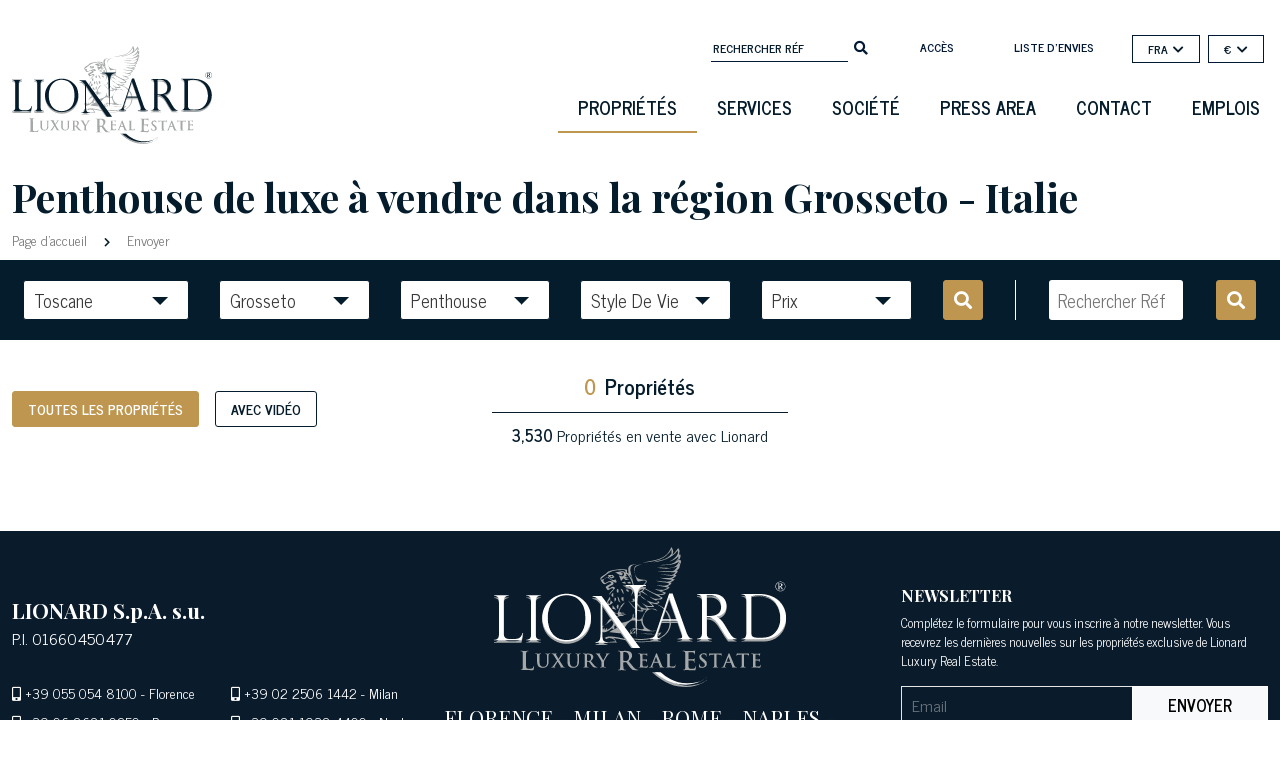

--- FILE ---
content_type: text/html; charset=utf-8
request_url: https://www.lionard.com/fr/recherche/penthouse/grosseto/all/tout
body_size: 30956
content:
<!DOCTYPE html><html lang="en"><head>

		<meta charset="utf-8">
		<title>Penthouse de luxe à vendre dans la région Grosseto - Italie | Lionard</title>
		<script type="application/ld+json">
			{
				"@context" : "https://schema.org",
				"@type" : "WebSite",
				"name" : "Lionard.com",
				"alternateName" : "Lionard",
				"url" : "https://www.lionard.com"
    		}
		</script>
		<base href="/">

		<meta name="google" content="notranslate">

		<meta name="viewport" content="width=device-width, initial-scale=1 maximum-scale=1">
		<link rel="icon" type="image/x-icon" href="favicon.ico">

		<link rel="shortcut icon" href="https://cdn2.lionard.com/favicon.ico" type="image/x-icon">

		<script>
			if ('scrollRestoration' in history) {
  				history.scrollRestoration = 'manual';
			}
		</script>
	<style>@charset "UTF-8";.fa,.fab,.fas{-moz-osx-font-smoothing:grayscale;-webkit-font-smoothing:antialiased;display:inline-block;font-style:normal;font-variant:normal;text-rendering:auto;line-height:1}.fa-chevron-down:before{content:""}.fa-chevron-right:before{content:""}.fa-facebook-f:before{content:""}.fa-instagram:before{content:""}.fa-linkedin-in:before{content:""}.fa-mobile-alt:before{content:""}.fa-search:before{content:""}.fa-youtube:before{content:""}@font-face{font-family:Font Awesome\ 5 Free;font-style:normal;font-weight:400;font-display:block;src:url(fa-regular-400.77206a6bb316fa0aded5.eot);src:url(fa-regular-400.77206a6bb316fa0aded5.eot?#iefix) format("embedded-opentype"),url(fa-regular-400.7a3337626410ca2f4071.woff2) format("woff2"),url(fa-regular-400.bb58e57c48a3e911f15f.woff) format("woff"),url(fa-regular-400.491974d108fe4002b2aa.ttf) format("truetype"),url(fa-regular-400.4689f52cc96215721344.svg#fontawesome) format("svg")}@font-face{font-family:Font Awesome\ 5 Free;font-style:normal;font-weight:900;font-display:block;src:url(fa-solid-900.9bbb245e67a133f6e486.eot);src:url(fa-solid-900.9bbb245e67a133f6e486.eot?#iefix) format("embedded-opentype"),url(fa-solid-900.1551f4f60c37af51121f.woff2) format("woff2"),url(fa-solid-900.eeccf4f66002c6f2ba24.woff) format("woff"),url(fa-solid-900.be9ee23c0c6390141475.ttf) format("truetype"),url(fa-solid-900.7a8b4f130182d19a2d7c.svg#fontawesome) format("svg")}.fa,.fas{font-family:Font Awesome\ 5 Free}.fa,.fas{font-weight:900}@font-face{font-family:Font Awesome\ 5 Brands;font-style:normal;font-weight:400;font-display:block;src:url(fa-brands-400.23f19bb08961f37aaf69.eot);src:url(fa-brands-400.23f19bb08961f37aaf69.eot?#iefix) format("embedded-opentype"),url(fa-brands-400.d878b0a6a1144760244f.woff2) format("woff2"),url(fa-brands-400.2285773e6b4b172f07d9.woff) format("woff"),url(fa-brands-400.527940b104eb2ea366c8.ttf) format("truetype"),url(fa-brands-400.2f517e09eb2ca6650ff5.svg#fontawesome) format("svg")}.fab{font-family:Font Awesome\ 5 Brands;font-weight:400}:root{--bs-blue:#0d6efd;--bs-indigo:#6610f2;--bs-purple:#6f42c1;--bs-pink:#d63384;--bs-red:#dc3545;--bs-orange:#fd7e14;--bs-yellow:#ffc107;--bs-green:#198754;--bs-teal:#20c997;--bs-cyan:#0dcaf0;--bs-white:#fff;--bs-gray:#6c757d;--bs-gray-dark:#343a40;--bs-gray-100:#f8f9fa;--bs-gray-200:#e9ecef;--bs-gray-300:#dee2e6;--bs-gray-400:#ced4da;--bs-gray-500:#adb5bd;--bs-gray-600:#6c757d;--bs-gray-700:#495057;--bs-gray-800:#343a40;--bs-gray-900:#212529;--bs-primary:#051c2c;--bs-secondary:#6c757d;--bs-success:#198754;--bs-info:#0dcaf0;--bs-warning:#ffc107;--bs-danger:#f44d0f;--bs-light:#f8f9fa;--bs-dark:#212529;--bs-primary-rgb:5,28,44;--bs-secondary-rgb:108,117,125;--bs-success-rgb:25,135,84;--bs-info-rgb:13,202,240;--bs-warning-rgb:255,193,7;--bs-danger-rgb:244,77,15;--bs-light-rgb:248,249,250;--bs-dark-rgb:33,37,41;--bs-white-rgb:255,255,255;--bs-black-rgb:0,0,0;--bs-body-color-rgb:5,28,44;--bs-body-bg-rgb:255,255,255;--bs-font-sans-serif:system-ui,-apple-system,"Segoe UI",Roboto,"Helvetica Neue",Arial,"Noto Sans","Liberation Sans",sans-serif,"Apple Color Emoji","Segoe UI Emoji","Segoe UI Symbol","Noto Color Emoji";--bs-font-monospace:SFMono-Regular,Menlo,Monaco,Consolas,"Liberation Mono","Courier New",monospace;--bs-gradient:linear-gradient(180deg,#ffffff26,#fff0);--bs-body-font-family:var(--bs-font-sans-serif);--bs-body-font-size:1rem;--bs-body-font-weight:400;--bs-body-line-height:1.5;--bs-body-color:#051c2c;--bs-body-bg:#fff}*,:after,:before{box-sizing:border-box}@media (prefers-reduced-motion:no-preference){:root{scroll-behavior:smooth}}body{margin:0;font-family:var(--bs-body-font-family);font-size:var(--bs-body-font-size);font-weight:var(--bs-body-font-weight);line-height:var(--bs-body-line-height);color:var(--bs-body-color);text-align:var(--bs-body-text-align);background-color:var(--bs-body-bg);-webkit-text-size-adjust:100%;-webkit-tap-highlight-color:rgba(0,0,0,0)}hr{margin:1rem 0;color:inherit;background-color:currentColor;border:0;opacity:.25}hr:not([size]){height:1px}h1{margin-top:0;margin-bottom:.5rem;font-weight:500;line-height:1.2}h1{font-size:calc(1.375rem + 1.5vw)}@media (min-width:1200px){h1{font-size:2.5rem}}p{margin-top:0;margin-bottom:1rem}ul{padding-left:2rem}ul{margin-top:0;margin-bottom:1rem}b{font-weight:bolder}a{color:#9b9b9b;text-decoration:underline}a:hover{color:#7c7c7c}img{vertical-align:middle}label{display:inline-block}button{border-radius:0}button:focus:not(:focus-visible){outline:0}button,input,select{margin:0;font-family:inherit;font-size:inherit;line-height:inherit}button,select{text-transform:none}select{word-wrap:normal}select:disabled{opacity:1}[type=button],[type=submit],button{-webkit-appearance:button}[type=button]:not(:disabled),[type=submit]:not(:disabled),button:not(:disabled){cursor:pointer}[hidden]{display:none!important}.img-fluid{max-width:100%;height:auto}.container,.container-fluid{width:100%;padding-right:var(--bs-gutter-x,.75rem);padding-left:var(--bs-gutter-x,.75rem);margin-right:auto;margin-left:auto}@media (min-width:576px){.container{max-width:540px}}@media (min-width:768px){.container{max-width:720px}}@media (min-width:992px){.container{max-width:960px}}@media (min-width:1200px){.container{max-width:1140px}}@media (min-width:1400px){.container{max-width:1320px}}.row{--bs-gutter-x:1.5rem;--bs-gutter-y:0;display:flex;flex-wrap:wrap;margin-top:calc(-1 * var(--bs-gutter-y));margin-right:calc(-.5 * var(--bs-gutter-x));margin-left:calc(-.5 * var(--bs-gutter-x))}.row>*{flex-shrink:0;width:100%;max-width:100%;padding-right:calc(var(--bs-gutter-x) * .5);padding-left:calc(var(--bs-gutter-x) * .5);margin-top:var(--bs-gutter-y)}.col{flex:1 0 0%}.col-6{flex:0 0 auto;width:50%}.col-8{flex:0 0 auto;width:66.66666667%}.col-12{flex:0 0 auto;width:100%}@media (min-width:768px){.col-md-7{flex:0 0 auto;width:58.33333333%}}@media (min-width:992px){.col-lg-2{flex:0 0 auto;width:16.66666667%}.col-lg-4{flex:0 0 auto;width:33.33333333%}.col-lg-9{flex:0 0 auto;width:75%}.col-lg-12{flex:0 0 auto;width:100%}}@media (min-width:1200px){.col-xl-4{flex:0 0 auto;width:33.33333333%}}.form-control{display:block;width:100%;padding:.375rem .75rem;font-size:1rem;font-weight:400;line-height:1.5;color:#051c2c;background-color:#fff;background-clip:padding-box;border:1px solid #ced4da;appearance:none;border-radius:.25rem;transition:border-color .15s ease-in-out,box-shadow .15s ease-in-out}@media (prefers-reduced-motion:reduce){.form-control{transition:none}}.form-control:focus{color:#051c2c;background-color:#fff;border-color:#828e96;outline:0;box-shadow:0 0 0 .25rem #051c2c40}.form-control::-webkit-date-and-time-value{height:1.5em}.form-control::placeholder{color:#6c757d;opacity:1}.form-control:disabled{background-color:#e9ecef;opacity:1}.form-control::file-selector-button{padding:.375rem .75rem;margin:-.375rem -.75rem;margin-inline-end:.75rem;color:#051c2c;background-color:#e9ecef;pointer-events:none;border:0 solid;border-color:inherit;border-inline-end-width:1px;border-radius:0;transition:color .15s ease-in-out,background-color .15s ease-in-out,border-color .15s ease-in-out,box-shadow .15s ease-in-out}@media (prefers-reduced-motion:reduce){.form-control::file-selector-button{transition:none}}.form-control:hover:not(:disabled):not([readonly])::file-selector-button{background-color:#dde0e3}.form-control::-webkit-file-upload-button{padding:.375rem .75rem;margin:-.375rem -.75rem;margin-inline-end:.75rem;color:#051c2c;background-color:#e9ecef;pointer-events:none;border:0 solid;border-color:inherit;border-inline-end-width:1px;border-radius:0;-webkit-transition:color .15s ease-in-out,background-color .15s ease-in-out,border-color .15s ease-in-out,box-shadow .15s ease-in-out;transition:color .15s ease-in-out,background-color .15s ease-in-out,border-color .15s ease-in-out,box-shadow .15s ease-in-out}@media (prefers-reduced-motion:reduce){.form-control::-webkit-file-upload-button{-webkit-transition:none;transition:none}}.form-control:hover:not(:disabled):not([readonly])::-webkit-file-upload-button{background-color:#dde0e3}.form-select{display:block;width:100%;padding:.375rem 2.25rem .375rem .75rem;-moz-padding-start:calc(.75rem - 3px);font-size:1rem;font-weight:400;line-height:1.5;color:#051c2c;background-color:#fff;background-image:url("data:image/svg+xml,%3csvg xmlns='http://www.w3.org/2000/svg' viewBox='0 0 16 16'%3e%3cpath fill='none' stroke='%23343a40' stroke-linecap='round' stroke-linejoin='round' stroke-width='2' d='M2 5l6 6 6-6'/%3e%3c/svg%3e");background-repeat:no-repeat;background-position:right .75rem center;background-size:16px 12px;border:1px solid #ced4da;border-radius:.25rem;transition:border-color .15s ease-in-out,box-shadow .15s ease-in-out;appearance:none}@media (prefers-reduced-motion:reduce){.form-select{transition:none}}.form-select:focus{border-color:#828e96;outline:0;box-shadow:0 0 0 .25rem #051c2c40}.form-select:disabled{background-color:#e9ecef}.form-select:-moz-focusring{color:#0000;text-shadow:0 0 0 #051c2c}.form-check{display:block;min-height:1.5rem;padding-left:1.5em;margin-bottom:.125rem}.form-check .form-check-input{float:left;margin-left:-1.5em}.form-check-input{width:1em;height:1em;margin-top:.25em;vertical-align:top;background-color:#fff;background-repeat:no-repeat;background-position:50%;background-size:contain;border:1px solid #00000040;appearance:none;-webkit-print-color-adjust:exact;color-adjust:exact}.form-check-input[type=checkbox]{border-radius:.25em}.form-check-input:active{filter:brightness(90%)}.form-check-input:focus{border-color:#828e96;outline:0;box-shadow:0 0 0 .25rem #051c2c40}.form-check-input:checked{background-color:#051c2c;border-color:#051c2c}.form-check-input:checked[type=checkbox]{background-image:url("data:image/svg+xml,%3csvg xmlns='http://www.w3.org/2000/svg' viewBox='0 0 20 20'%3e%3cpath fill='none' stroke='%23fff' stroke-linecap='round' stroke-linejoin='round' stroke-width='3' d='M6 10l3 3l6-6'/%3e%3c/svg%3e")}.form-check-input[type=checkbox]:indeterminate{background-color:#051c2c;border-color:#051c2c;background-image:url("data:image/svg+xml,%3csvg xmlns='http://www.w3.org/2000/svg' viewBox='0 0 20 20'%3e%3cpath fill='none' stroke='%23fff' stroke-linecap='round' stroke-linejoin='round' stroke-width='3' d='M6 10h8'/%3e%3c/svg%3e")}.form-check-input:disabled{pointer-events:none;filter:none;opacity:.5}.form-check-input:disabled~.form-check-label{opacity:.5}.input-group{position:relative;display:flex;flex-wrap:wrap;align-items:stretch;width:100%}.input-group>.form-control{position:relative;flex:1 1 auto;width:1%;min-width:0}.input-group>.form-control:focus{z-index:3}.input-group .btn{position:relative;z-index:2}.input-group .btn:focus{z-index:3}.input-group:not(.has-validation)>:not(:last-child):not(.dropdown-toggle):not(.dropdown-menu){border-top-right-radius:0;border-bottom-right-radius:0}.input-group>:not(:first-child):not(.dropdown-menu):not(.valid-tooltip):not(.valid-feedback):not(.invalid-tooltip):not(.invalid-feedback){margin-left:-1px;border-top-left-radius:0;border-bottom-left-radius:0}.btn{display:inline-block;font-weight:400;line-height:1.5;color:#051c2c;text-align:center;text-decoration:none;vertical-align:middle;cursor:pointer;-webkit-user-select:none;user-select:none;background-color:initial;border:1px solid #0000;padding:.375rem .75rem;font-size:1rem;border-radius:.25rem;transition:color .15s ease-in-out,background-color .15s ease-in-out,border-color .15s ease-in-out,box-shadow .15s ease-in-out}@media (prefers-reduced-motion:reduce){.btn{transition:none}}.btn:hover{color:#051c2c}.btn:focus{outline:0;box-shadow:0 0 0 .25rem #051c2c40}.btn:disabled{pointer-events:none;opacity:.65}.btn-primary{color:#fff;background-color:#051c2c;border-color:#051c2c}.btn-primary:focus,.btn-primary:hover{color:#fff;background-color:#041825;border-color:#041623}.btn-primary:focus{box-shadow:0 0 0 .25rem #2b3e4c80}.btn-primary:active{color:#fff;background-color:#041623;border-color:#041521}.btn-primary:active:focus{box-shadow:0 0 0 .25rem #2b3e4c80}.btn-primary:disabled{color:#fff;background-color:#051c2c;border-color:#051c2c}.btn-secondary{color:#fff;background-color:#6c757d;border-color:#6c757d}.btn-secondary:focus,.btn-secondary:hover{color:#fff;background-color:#5c636a;border-color:#565e64}.btn-secondary:focus{box-shadow:0 0 0 .25rem #828a9180}.btn-secondary:active{color:#fff;background-color:#565e64;border-color:#51585e}.btn-secondary:active:focus{box-shadow:0 0 0 .25rem #828a9180}.btn-secondary:disabled{color:#fff;background-color:#6c757d;border-color:#6c757d}.btn-light{color:#000;background-color:#f8f9fa;border-color:#f8f9fa}.btn-light:focus,.btn-light:hover{color:#000;background-color:#f9fafb;border-color:#f9fafb}.btn-light:focus{box-shadow:0 0 0 .25rem #d3d4d580}.btn-light:active{color:#000;background-color:#f9fafb;border-color:#f9fafb}.btn-light:active:focus{box-shadow:0 0 0 .25rem #d3d4d580}.btn-light:disabled{color:#000;background-color:#f8f9fa;border-color:#f8f9fa}.btn-outline-secondary{color:#6c757d;border-color:#6c757d}.btn-outline-secondary:hover{color:#fff;background-color:#6c757d;border-color:#6c757d}.btn-outline-secondary:focus{box-shadow:0 0 0 .25rem #6c757d80}.btn-outline-secondary:active{color:#fff;background-color:#6c757d;border-color:#6c757d}.btn-outline-secondary:active:focus{box-shadow:0 0 0 .25rem #6c757d80}.btn-outline-secondary:disabled{color:#6c757d;background-color:initial}.btn-sm{padding:.25rem .5rem;font-size:.875rem;border-radius:.2rem}.fade{transition:opacity .15s linear}@media (prefers-reduced-motion:reduce){.fade{transition:none}}.fade:not(.show){opacity:0}.collapse:not(.show){display:none}.dropdown{position:relative}.dropdown-toggle{white-space:nowrap}.dropdown-toggle:after{display:inline-block;margin-left:.255em;vertical-align:.255em;content:"";border-top:.3em solid;border-right:.3em solid #0000;border-bottom:0;border-left:.3em solid #0000}.dropdown-toggle:empty:after{margin-left:0}.dropdown-menu{position:absolute;z-index:1000;display:none;min-width:10rem;padding:.5rem 0;margin:0;font-size:1rem;color:#051c2c;text-align:left;list-style:none;background-color:#fff;background-clip:padding-box;border:1px solid #00000026;border-radius:.25rem}.nav-link{display:block;padding:.5rem 1rem;color:#9b9b9b;text-decoration:none;transition:color .15s ease-in-out,background-color .15s ease-in-out,border-color .15s ease-in-out}@media (prefers-reduced-motion:reduce){.nav-link{transition:none}}.nav-link:focus,.nav-link:hover{color:#7c7c7c}.navbar{position:relative;display:flex;flex-wrap:wrap;align-items:center;justify-content:space-between;padding-top:.5rem;padding-bottom:.5rem}.navbar>.container{display:flex;flex-wrap:inherit;align-items:center;justify-content:space-between}.navbar-brand{padding-top:.3125rem;padding-bottom:.3125rem;margin-right:1rem;font-size:1.25rem;text-decoration:none;white-space:nowrap}.navbar-nav{display:flex;flex-direction:column;padding-left:0;margin-bottom:0;list-style:none}.navbar-nav .nav-link{padding-right:0;padding-left:0}.navbar-collapse{flex-basis:100%;flex-grow:1;align-items:center}.navbar-toggler{padding:.25rem .75rem;font-size:1.25rem;line-height:1;background-color:initial;border:1px solid #0000;border-radius:.25rem;transition:box-shadow .15s ease-in-out}@media (prefers-reduced-motion:reduce){.navbar-toggler{transition:none}}.navbar-toggler:hover{text-decoration:none}.navbar-toggler:focus{text-decoration:none;outline:0;box-shadow:0 0 0 .25rem}.navbar-toggler-icon{display:inline-block;width:1.5em;height:1.5em;vertical-align:middle;background-repeat:no-repeat;background-position:50%;background-size:100%}@media (min-width:992px){.navbar-expand-lg{flex-wrap:nowrap;justify-content:flex-start}.navbar-expand-lg .navbar-nav{flex-direction:row}.navbar-expand-lg .navbar-nav .nav-link{padding-right:.5rem;padding-left:.5rem}.navbar-expand-lg .navbar-collapse{display:flex!important;flex-basis:auto}.navbar-expand-lg .navbar-toggler{display:none}}.navbar-light .navbar-brand,.navbar-light .navbar-brand:focus,.navbar-light .navbar-brand:hover{color:#000000e6}.navbar-light .navbar-nav .nav-link{color:#0000008c}.navbar-light .navbar-nav .nav-link:focus,.navbar-light .navbar-nav .nav-link:hover{color:#000000b3}.navbar-light .navbar-toggler{color:#0000008c;border-color:#0000001a}.navbar-light .navbar-toggler-icon{background-image:url("data:image/svg+xml,%3csvg xmlns='http://www.w3.org/2000/svg' viewBox='0 0 30 30'%3e%3cpath stroke='rgba%280, 0, 0, 0.55%29' stroke-linecap='round' stroke-miterlimit='10' stroke-width='2' d='M4 7h22M4 15h22M4 23h22'/%3e%3c/svg%3e")}.breadcrumb{display:flex;flex-wrap:wrap;padding:0;margin-bottom:1rem;list-style:none}.d-inline{display:inline!important}.d-flex{display:flex!important}.d-none{display:none!important}.h-100{height:100%!important}.flex-row{flex-direction:row!important}.flex-column{flex-direction:column!important}.flex-shrink-0{flex-shrink:0!important}.justify-content-center{justify-content:center!important}.mt-2{margin-top:.5rem!important}.mt-4{margin-top:1.5rem!important}.mt-auto{margin-top:auto!important}.me-1{margin-right:.25rem!important}.mb-3{margin-bottom:1rem!important}.ms-3{margin-left:1rem!important}.py-3{padding-top:1rem!important;padding-bottom:1rem!important}.pt-5{padding-top:3rem!important}.pe-1{padding-right:.25rem!important}.fw-bold{font-weight:700!important}.text-end{text-align:right!important}.text-center{text-align:center!important}.text-uppercase{text-transform:uppercase!important}.bg-light{--bs-bg-opacity:1;background-color:rgba(var(--bs-light-rgb),var(--bs-bg-opacity))!important}@media (min-width:576px){.d-sm-block{display:block!important}}@media (min-width:768px){.pe-md-0{padding-right:0!important}}@media (min-width:992px){.d-lg-block{display:block!important}.mt-lg-5{margin-top:3rem!important}.ps-lg-5{padding-left:3rem!important}}body{font-family:News Cycle;font-size:13px;color:#333;color:#051c2c}.container{max-width:1620px}a,a:hover{color:#051c2c}h1{color:#051c2c}h1{font-family:Playfair Display,serif}.form-select:focus{box-shadow:none}.page-title{font-weight:700;font-size:2.5rem}.btn{border-radius:0}.btn:focus{box-shadow:0 0 0 0 #2b3e4c80!important}.btn.btn-primary{border-radius:3px;font-weight:700;text-transform:uppercase;background-color:#be964f;border-color:#be964f;height:48px;padding-left:2rem;padding-right:2rem;color:#fff}.btn.btn-primary:hover{background-color:#051c2c;color:#fff;border-color:#051c2c}.btn.btn-secondary{border-radius:3px;font-weight:700;text-transform:uppercase;background-color:#051c2c;border-color:#051c2c;height:48px;padding-left:2rem;padding-right:2rem;color:#fff}.btn.btn-secondary:hover{background-color:#be964f;color:#fff;border-color:#be964f}.btn.btn-outline-secondary{border-radius:3px;font-weight:700;text-transform:uppercase;background-color:initial;border-color:#051c2c;height:48px;line-height:26px;padding-left:2rem;padding-right:2rem;color:#051c2c}.btn.btn-outline-secondary:hover{background-color:#051c2c;color:#fff;border-color:#051c2c}.btn.btn-sm{height:36px;font-size:14px;padding:0 15px;line-height:33px}.transparent-button{background:none;border:none;font-size:12px;font-weight:600;font-style:normal;color:#051c2c}.transparent-button:after{display:none}.transparent-button i.fa{margin-left:5px}.bg-light{background-color:#fff!important}form input[type=email]{height:75px!important}form input[type=email].form-control{display:block;width:100%;padding:.375rem .75rem;font-size:1rem;line-height:75px;color:#495057;background:none;border:1px solid #e6e6e6;border-radius:0}.newsletter-block form input[type=email].form-control{color:#fff}.newsletter-block input[type=email].form-control{width:auto;padding:10px;height:38px!important;line-height:36px}.newsletter-block #newsletter-form{clear:both;margin-top:37px}.newsletter-block #newsletter-form .form-check{font-size:12px}.newsletter-block #newsletter-form .form-check .form-check-input{background:none;border-radius:0;border:1px solid #fff}.newsletter-block #newsletter-form .form-check .form-check-input:checked[type=checkbox]{background-color:#fff;background-image:url(https://cdn2.lionard.com/assets/images/icons/formcheck-dark.svg)}.newsletter-block #newsletter-form .btn{padding-right:15px;padding-left:15px;border-radius:0;border:1px solid #fff;width:136px;font-weight:700;text-transform:uppercase}.newsletter-block #newsletter-form .btn:hover{background-color:#be964f;color:#fff}.newsletter-block p{font-size:13px}.newsletter-block .title{text-transform:uppercase;font-weight:700;display:block;margin-bottom:5px}.social-block a{color:#323332;margin-left:15px}.headerclass.bg-light{height:110px;background-color:initial!important;font-family:News Cycle;margin-top:15px}.transparent{display:none}.regular{display:inline}.footer{font-family:News Cycle;background-color:#051c2c;background-color:#0a1b2b}.footer a{color:#fff}.footer .footer-title,.footer .offices,.footer .title{font-family:Playfair Display,serif}.text-center{text-align:center}.page-loading{position:fixed;left:0;top:0;right:0;bottom:0;overflow:hidden;background:#051c2c}.page-loading.fixed{opacity:1;z-index:999}.page-loading.fade{opacity:0;z-index:-1;animation:move 1.75s linear}@keyframes move{0%{opacity:1;z-index:999}20%{opacity:1}90%{opacity:0}to{opacity:0;z-index:-1}}.page-loading .loading-icon{position:absolute;left:50%;top:50%;width:100px;height:100px;margin-left:-50px;margin-top:-50px}@media screen and (max-width:845px){main{overflow-x:hidden}.page-loading{max-width:100vw}.form-select{background-image:url(/assets/images/icons/caret-dark.svg);background-size:12px 12px;height:40px;line-height:24px!important}.btn-outline-secondary{line-height:34px}.headerclass.bg-light{padding-top:0;margin-top:0;margin-bottom:0}.navbar-light .navbar-toggler{border:none}.form-check-label{text-align:left}.headerclass{margin-top:0}.headerclass .menu-container{position:static!important;width:100px;padding-right:0}.headerclass .navbar-brand{margin-right:0}.headerclass .navbar-brand img{margin-top:0!important;min-height:80px!important}.page-title{font-weight:700;font-size:25px}.breadcrumb,.page-title,.search-top{padding-left:15px;padding-right:15px}.search-top .text-center{margin-bottom:1rem}.phone{text-align:left}}.sidenav{height:100%;width:0;position:fixed;z-index:9;top:0;left:0;background-color:#fff;overflow-x:hidden;padding-top:69px;transition:.5s;background-image:url(https://cdn2.lionard.com/assets/images/grifone-menu-laterale.svg);background-repeat:no-repeat;background-position:100%;box-shadow:0 0 12px #00000014}.sidenav a:hover{color:#f1f1f1}#wrapper{transition:margin-left .5s}.navbar-toggler{margin-left:3px;margin-top:0;width:87px;margin-right:10px}@media screen and (max-width:845px){#wrapper{width:100vw}.currency-selector .dropdown-menu{min-width:11rem}}@media screen and (max-height:450px){.sidenav{padding-top:15px}.sidenav a{font-size:18px}}@media (min-width:846px) and (max-width:1199.98px){.btn.btn-outline-secondary{padding-right:.5rem!important;padding-left:.5rem!important;font-size:14px}}input:-webkit-autofill,input:-webkit-autofill:active,input:-webkit-autofill:focus,input:-webkit-autofill:hover{box-shadow:inset 0 0 0 30px #fff!important;-webkit-box-shadow:inset 0 0 0 30px #fff!important}@media screen and (orientation:landscape) and (max-width:845px){.newsletter-block .input-group{max-width:500px}.footer .phone{text-align:center!important}}@media screen and (max-width:991px) and (min-width:820px){.headerclass.bg-light{padding-top:0;margin-top:0;margin-bottom:0}.headerclass .menu-container{position:static!important;width:100px;padding-right:0}.navbar-brand{width:40vw!important;padding-top:0;text-align:center;display:flex;justify-content:center}.navbar-light .navbar-toggler{border:none}footer{text-align:center}footer .social-block{text-align:center!important}}@media screen and (min-width:1136px) and (max-width:1307px){.footer .phone{font-size:14px}.footer .offices{font-size:19px}}@media screen and (min-width:991px) and (max-width:1136px){.footer .phone{font-size:12px}.footer .offices{font-size:16px!important}.footer .newsletter-block #newsletter-form .btn{width:auto}.search-container .search-mask .dropdown-toggle:after{right:10px!important}.search-container .search-mask .btn{font-size:15px}}@media screen and (min-width:991px) and (max-width:1400px){.search-bottom{max-width:97vw}}@media screen and (min-width:740px) and (max-width:845px){.footer .phone{text-align:center!important}}@media screen and (min-width:845px){.search-container .search-mask .btn .d-inline{display:none!important}}@media screen and (min-width:240px) and (max-width:560px){.input-group{flex-wrap:nowrap}}@media screen and (max-width:376px){.search-top .videos-filters .btn{width:47%}}@media (min-width:1200px){.container{max-width:1370px}}@media (min-width:1400px){.container{max-width:1620px}}</style><link rel="stylesheet" href="styles.00d35f0cefacbdf1d93c.css" media="print" onload="this.media='all'"><noscript><link rel="stylesheet" href="styles.00d35f0cefacbdf1d93c.css"></noscript><style ng-transition="serverApp"></style><style ng-transition="serverApp">.navbar-nav[_ngcontent-sc126]{float:right;clear:both;margin-top:20px}.navbar-nav[_ngcontent-sc126]   li[_ngcontent-sc126]:hover   a[_ngcontent-sc126]{border-bottom:2px solid #051c2c}.navbar-nav[_ngcontent-sc126]   li.active[_ngcontent-sc126]   a[_ngcontent-sc126]{border-bottom:2px solid #BE964F}.navbar-nav[_ngcontent-sc126]   li[_ngcontent-sc126]   a[_ngcontent-sc126]{border-bottom:2px solid #ffffff00;padding:10px 20px;color:#051c2c!important;text-transform:uppercase;font-weight:600;font-size:18px}.navbar-brand[_ngcontent-sc126]{padding-top:1.5rem;width:200px}.navbar-brand[_ngcontent-sc126]   img[_ngcontent-sc126]{margin-top:30px;min-height:120px}.menu-container[_ngcontent-sc126]{position:absolute;right:0px;top:-20px;flex-direction:column;display:flex;justify-content:space-around;align-items:flex-end}.top-bar[_ngcontent-sc126]{justify-content:flex-end;display:flex;padding-right:1rem;font-size:12px}.top-bar[_ngcontent-sc126]   .top-rif-search[_ngcontent-sc126]{float:right;margin-top:40px;margin-bottom:20px}.top-bar[_ngcontent-sc126]   .top-rif-search[_ngcontent-sc126]   form[_ngcontent-sc126]{margin:0}.top-bar[_ngcontent-sc126]   .top-rif-search[_ngcontent-sc126]   form[_ngcontent-sc126]   input[_ngcontent-sc126]{background:none;border:none;border-bottom:1px solid #021936;color:#051c2c;width:137px;line-height:24px!important;font-weight:600;font-size:12px;text-transform:uppercase}.top-bar[_ngcontent-sc126]   .top-rif-search[_ngcontent-sc126]   form[_ngcontent-sc126]   input[_ngcontent-sc126]::placeholder{color:#051c2c}.top-bar[_ngcontent-sc126]   .top-rif-search[_ngcontent-sc126]   form[_ngcontent-sc126]   input[_ngcontent-sc126]:focus-visible{outline:-webkit-focus-ring-color auto 0px}.top-bar[_ngcontent-sc126]   .top-rif-search[_ngcontent-sc126]   form[_ngcontent-sc126]   button[_ngcontent-sc126]{background:none;color:#021936;border:none;outline:none!important;font-size:14px;padding-bottom:0}.top-bar[_ngcontent-sc126]   .top-menu[_ngcontent-sc126]{float:right;margin-top:35px;margin-bottom:20px;font-size:12px;line-height:34px;padding-left:1rem}.top-bar[_ngcontent-sc126]   .top-menu[_ngcontent-sc126]   li[_ngcontent-sc126]{float:left;list-style:none}.top-bar[_ngcontent-sc126]   .top-menu[_ngcontent-sc126]   li[_ngcontent-sc126]   a[_ngcontent-sc126]{text-decoration:none;font-size:12px;font-weight:600;text-align:center;padding:0 30px;display:inline-block;color:#021936;min-width:65px;text-transform:uppercase;cursor:pointer}.top-bar[_ngcontent-sc126]   .currency-selector[_ngcontent-sc126], .top-bar[_ngcontent-sc126]   .language-selector[_ngcontent-sc126]{float:right;border:1px solid #021936;margin-top:40px;margin-bottom:30px;font-weight:bold;text-align:center;height:28px;margin-left:8px;line-height:26px}.top-bar[_ngcontent-sc126]   .currency-selector[_ngcontent-sc126]   button[_ngcontent-sc126], .top-bar[_ngcontent-sc126]   .language-selector[_ngcontent-sc126]   button[_ngcontent-sc126]{background:none;border:none;padding:0 15px;font-size:12px;font-weight:600;font-style:normal;color:#051c2c!important}.top-bar[_ngcontent-sc126]   .currency-selector[_ngcontent-sc126]   ul[_ngcontent-sc126]   li[_ngcontent-sc126], .top-bar[_ngcontent-sc126]   .language-selector[_ngcontent-sc126]   ul[_ngcontent-sc126]   li[_ngcontent-sc126]{padding:0}.dropdown-menu[_ngcontent-sc126]{background:none white;border:none;border-radius:1px;-khtml-border-radius:1px;font-size:12px;box-shadow:0 6px 12px #0000002e}.dropdown-menu[_ngcontent-sc126]   li[_ngcontent-sc126]   a[_ngcontent-sc126], .dropdown-menu[_ngcontent-sc126]   li[_ngcontent-sc126]   span[_ngcontent-sc126]{font-size:16px;padding:2px 20px;font-weight:bold;text-transform:uppercase;text-decoration:none}.language-selector[_ngcontent-sc126]   .dropdown-menu[_ngcontent-sc126]{right:0px;min-width:7rem;margin-top:1px}.language-selector[_ngcontent-sc126]   .dropdown-menu[_ngcontent-sc126]   li[_ngcontent-sc126]:hover{color:#be964f}.language-selector[_ngcontent-sc126]   .dropdown-menu[_ngcontent-sc126]   li[_ngcontent-sc126]:hover   a[_ngcontent-sc126]{color:#be964f}.language-selector[_ngcontent-sc126]   .dropdown-menu[_ngcontent-sc126]   li[_ngcontent-sc126]   a[_ngcontent-sc126]{padding:4px 14px;height:38px;display:inherit}.language-selector[_ngcontent-sc126]   .dropdown-menu[_ngcontent-sc126]   li[_ngcontent-sc126]   a[_ngcontent-sc126]   span[_ngcontent-sc126]{padding:0;line-height:26px;font-size:14px;font-weight:normal}.language-selector[_ngcontent-sc126]   .dropdown-menu[_ngcontent-sc126]   li[_ngcontent-sc126]   .disabled[_ngcontent-sc126]{padding:4px 14px;height:38px;font-weight:normal;display:inherit;color:#bbb}.currency-selector[_ngcontent-sc126]   .dropdown-menu[_ngcontent-sc126]{right:0;min-width:8rem;left:auto;top:27px;width:auto}.currency-selector[_ngcontent-sc126]   .dropdown-menu[_ngcontent-sc126]   li[_ngcontent-sc126]   a[_ngcontent-sc126]{padding:4px 14px;font-size:14px;font-weight:normal;width:100%;text-decoration:none;display:flex;font-style:normal;justify-content:space-between}.currency-selector[_ngcontent-sc126]   .dropdown-menu[_ngcontent-sc126]   li[_ngcontent-sc126]   a[_ngcontent-sc126]   span[_ngcontent-sc126]{padding-right:0}.currency-selector[_ngcontent-sc126]   .dropdown-menu[_ngcontent-sc126]   li[_ngcontent-sc126]:hover{color:#be964f}.currency-selector[_ngcontent-sc126]   .dropdown-menu[_ngcontent-sc126]   li[_ngcontent-sc126]:hover   a[_ngcontent-sc126]{color:#be964f}.navbar-collapse[_ngcontent-sc126]{justify-content:flex-end;height:10px}.headerclass[_ngcontent-sc126]{z-index:2!important}.dropdown-toggle[_ngcontent-sc126]:after{display:none}.dropdown-menu[_ngcontent-sc126]   li[_ngcontent-sc126]{padding-left:1rem}.navbar-toggler-icon[_ngcontent-sc126]{background-image:url(/assets/images/menu-toggle.svg);background-size:22px}@media screen and (max-width: 845px){.top-bar[_ngcontent-sc126]{padding-right:0}.top-bar[_ngcontent-sc126]   .language-selector[_ngcontent-sc126]{margin-top:28px;border:none;height:28px;width:70px;margin-left:0;margin-right:14px}.top-bar[_ngcontent-sc126]   .language-selector[_ngcontent-sc126]   button[_ngcontent-sc126]{line-height:25px;padding:0 10px;height:28px;border-radius:2px;border:1px solid #051c2c}.top-bar[_ngcontent-sc126]   .language-selector[_ngcontent-sc126]   button[_ngcontent-sc126]   i.fa[_ngcontent-sc126]{margin-left:5px}.top-bar[_ngcontent-sc126]   .language-selector[_ngcontent-sc126]   select[_ngcontent-sc126]{padding:0 5px;font-size:12px;height:28px;width:52px;margin-left:14px;background-color:transparent;font-weight:600;font-style:normal;color:#051c2c!important;border-color:#051c2c!important;background-position:right .5rem center}.navbar-brand[_ngcontent-sc126]{width:40vw;padding-top:0;text-align:center;display:flex;justify-content:center}.navbar-brand[_ngcontent-sc126]   img[_ngcontent-sc126]{margin-top:0;height:80px}.displaynone[_ngcontent-sc126]{display:none}}.langselect-container[_ngcontent-sc126]{display:block;position:relative}.langselect-container[_ngcontent-sc126]   select[_ngcontent-sc126]{opacity:0;position:absolute;top:0px;z-index:1000}@media screen and (max-width: 1199px){.navbar-nav[_ngcontent-sc126]   li[_ngcontent-sc126]   a[_ngcontent-sc126]{padding:10px;font-size:16px}.navbar-brand[_ngcontent-sc126]   img[_ngcontent-sc126]{margin-top:0;min-height:90px;height:90px}}@media screen and (max-width: 392px){.navbar-brand[_ngcontent-sc126]{width:33vw}}</style><style ng-transition="serverApp">.footer[_ngcontent-sc127]{color:#fff;padding-top:34px;font-size:16px;background-image:url(https://cdn2.lionard.com/assets/images/grifone-footer.svg);background-position:top right}.footer[_ngcontent-sc127]   .footer-title[_ngcontent-sc127]{font-size:21px;font-weight:700}.footer[_ngcontent-sc127]   a[_ngcontent-sc127]{color:#fff}.footer[_ngcontent-sc127]   .logo[_ngcontent-sc127]{height:140px;max-width:100%;margin:0 0 15px}.footer[_ngcontent-sc127]   .footer-menu[_ngcontent-sc127]{padding-bottom:10px;padding-top:10px}.footer[_ngcontent-sc127]   .footer-menu[_ngcontent-sc127]   a[_ngcontent-sc127]{color:#fff}.footer[_ngcontent-sc127]   .offices[_ngcontent-sc127]{margin-bottom:3rem;font-size:21px}#contacts-block[_ngcontent-sc127]{margin-top:20px}#contacts-block[_ngcontent-sc127]   h4[_ngcontent-sc127]{margin:0;font-weight:bold;text-transform:uppercase;font-size:14px}.social-block[_ngcontent-sc127]{text-align:left;margin-top:2rem;margin-bottom:10px;font-size:28px}.social-block[_ngcontent-sc127]   a[_ngcontent-sc127]{margin-left:0;margin-right:20px;color:#fff}.footer-bottom[_ngcontent-sc127]{padding-top:2rem;font-size:12px}@media screen and (max-width: 845px){.footer[_ngcontent-sc127]   .offices[_ngcontent-sc127]{font-size:17px}.footer[_ngcontent-sc127]   .newsletter-block[_ngcontent-sc127]{padding:0 30px}.footer[_ngcontent-sc127]   .phone[_ngcontent-sc127]   a[_ngcontent-sc127]{text-decoration:none}.footer[_ngcontent-sc127]   .phone[_ngcontent-sc127]   i[_ngcontent-sc127]{margin-right:.5rem}.social-block[_ngcontent-sc127]{margin-top:3rem}.social-block[_ngcontent-sc127]   a[_ngcontent-sc127]{margin-left:10px;margin-right:10px}.footer-bottom[_ngcontent-sc127]{padding:2rem 30px 4rem}}.version[_ngcontent-sc127]{opacity:.3}.hidden-desktop[_ngcontent-sc127]{display:none}.hidden-mobile[_ngcontent-sc127]{display:block}@media screen and (max-width: 991px){.hidden-desktop[_ngcontent-sc127]{display:block}.hidden-mobile[_ngcontent-sc127]{display:none}.newsletter-block[_ngcontent-sc127]   #newsletter-form[_ngcontent-sc127]{margin:37px auto 0;max-width:480px}}.remove-underline[_ngcontent-sc127]{text-decoration:initial}</style><style ng-transition="serverApp">.navbar-nav[_ngcontent-sc125]{clear:both;margin-top:15px;min-width:250px}.navbar-nav[_ngcontent-sc125]   li.active[_ngcontent-sc125]   a[_ngcontent-sc125]{color:#be964f;font-weight:bold}.navbar-nav[_ngcontent-sc125]   li[_ngcontent-sc125]   a[_ngcontent-sc125]{border-bottom:2px solid #ffffff00;padding:10px 20px;color:#051c2c;text-transform:uppercase;font-size:16px}.navbar-brand[_ngcontent-sc125]{padding-top:1.5rem}.navbar-brand[_ngcontent-sc125]   img[_ngcontent-sc125]{margin-top:30px;min-height:120px}.menu-container[_ngcontent-sc125]{position:absolute;right:0px;top:-20px;flex-direction:column;display:flex;justify-content:space-around;align-items:flex-end}.top-bar[_ngcontent-sc125]{font-size:12px;min-width:250px}.top-bar[_ngcontent-sc125]   .top-rif-search[_ngcontent-sc125]{justify-content:center;display:flex}.top-bar[_ngcontent-sc125]   .top-rif-search[_ngcontent-sc125]   form[_ngcontent-sc125]{margin:0;width:84%;min-width:220px;display:flex;justify-content:space-between;border-bottom:1px solid #021936}.top-bar[_ngcontent-sc125]   .top-rif-search[_ngcontent-sc125]   form[_ngcontent-sc125]   input[_ngcontent-sc125]{background:none;border:none;color:#051c2c;width:165px;line-height:24px!important;font-weight:600;font-size:12px;text-transform:uppercase}.top-bar[_ngcontent-sc125]   .top-rif-search[_ngcontent-sc125]   form[_ngcontent-sc125]   input[_ngcontent-sc125]::placeholder{color:#051c2c}.top-bar[_ngcontent-sc125]   .top-rif-search[_ngcontent-sc125]   form[_ngcontent-sc125]   input[_ngcontent-sc125]:focus-visible{outline:-webkit-focus-ring-color auto 0px}.top-bar[_ngcontent-sc125]   .top-rif-search[_ngcontent-sc125]   form[_ngcontent-sc125]   button[_ngcontent-sc125]{background:none;color:#021936;border:none;outline:none!important;font-size:14px;padding-bottom:0}.top-bar[_ngcontent-sc125]   .currency-selector[_ngcontent-sc125]{display:flex;margin-top:29px;margin-left:19px;font-weight:bold;text-align:center;height:33px;width:65px;line-height:30px}.top-bar[_ngcontent-sc125]   .currency-selector[_ngcontent-sc125]   select[_ngcontent-sc125]{padding:0 5px;font-size:12px;height:28px;width:52px;background-color:transparent;font-weight:600;font-style:normal;color:#051c2c!important;border-color:#051c2c!important;background-position:right .5rem center}.top-bar[_ngcontent-sc125]   .currency-selector[_ngcontent-sc125]   .transparent-button[_ngcontent-sc125]{padding:0 5px;font-size:12px;height:28px;width:52px;background-color:transparent;font-weight:600;font-style:normal;color:#051c2c!important;border:1px solid #051c2c!important;border-radius:.25rem;background-position:right .5rem center;background-image:url(/assets/images/icons/caret-dark.svg);background-size:12px 12px;line-height:24px!important;background-repeat:no-repeat;text-align:left}.top-menu[_ngcontent-sc125]{margin-top:35px;margin-bottom:20px;font-size:12px;line-height:15px;padding-left:1rem;min-width:250px}.top-menu[_ngcontent-sc125]   button[_ngcontent-sc125]{width:92%;margin-bottom:1rem;height:40px;font-size:15px}.top-menu[_ngcontent-sc125]   button.wishlist-button[_ngcontent-sc125]{background-color:#9b9b9b;border-color:#9b9b9b}.top-menu[_ngcontent-sc125]   button[_ngcontent-sc125]   a[_ngcontent-sc125]{text-align:center;text-decoration:none;color:#fff}.navbar-collapse[_ngcontent-sc125]{justify-content:flex-end;height:10px}.headerclass[_ngcontent-sc125]{z-index:2!important}.dropdown-toggle[_ngcontent-sc125]:after{display:none}.dropdown-menu[_ngcontent-sc125]   li[_ngcontent-sc125]{padding-left:1rem}hr[_ngcontent-sc125]{width:84%;height:2px;color:#051c2c;text-align:center;opacity:.65;margin-left:18px}.displaynone[_ngcontent-sc125]{display:none}.content[_ngcontent-sc125]{visibility:hidden;opacity:0}.content.isopen[_ngcontent-sc125]{animation-fill-mode:forwards;animation:fadeIn 1.3s linear .2s normal forwards}.content.isclosed[_ngcontent-sc125]{animation-fill-mode:forwards;animation:fadeOut .2s ease-out}@keyframes fadeIn{0%{visibility:hidden;opacity:0}to{visibility:visible;opacity:1}}@keyframes fadeOut{0%{visibility:visible;opacity:1}to{visibility:hidden;opacity:0}}.currencyselect-container[_ngcontent-sc125]{display:block;position:relative}.currencyselect-container[_ngcontent-sc125]   select[_ngcontent-sc125]{opacity:0;position:absolute;top:0px;z-index:1000}</style><style ng-transition="serverApp">.hide-id[_ngcontent-sc163]{display:none}.switch-margin[_ngcontent-sc163]{text-align:right;font-weight:bold;color:gray}.switch-margin[_ngcontent-sc163]   .link[_ngcontent-sc163]{color:#002}.switch-margin[_ngcontent-sc163]   .link.not-selected[_ngcontent-sc163]{color:gray;font-weight:normal}.selected[_ngcontent-sc163]{color:#002}a[_ngcontent-sc163]{cursor:pointer}a[_ngcontent-sc163]   label[_ngcontent-sc163]{cursor:pointer}.search-top[_ngcontent-sc163], .search-bottom[_ngcontent-sc163]{font-size:18px;margin:30px 0 2rem}.search-top[_ngcontent-sc163]   .total-properties[_ngcontent-sc163], .search-bottom[_ngcontent-sc163]   .total-properties[_ngcontent-sc163]{font-weight:normal;text-transform:none;border-top:1px solid #051c2c;font-size:16px;margin-top:10px;padding-top:10px;padding-left:20px;padding-right:20px}.search-top[_ngcontent-sc163]   .col-4[_ngcontent-sc163], .search-top[_ngcontent-sc163]   .col-xl-4[_ngcontent-sc163], .search-top[_ngcontent-sc163]   .col-lg-4[_ngcontent-sc163], .search-bottom[_ngcontent-sc163]   .col-4[_ngcontent-sc163], .search-bottom[_ngcontent-sc163]   .col-xl-4[_ngcontent-sc163], .search-bottom[_ngcontent-sc163]   .col-lg-4[_ngcontent-sc163]{display:flex;align-items:center}.search-top[_ngcontent-sc163]   .col-4[_ngcontent-sc163]   .gold[_ngcontent-sc163], .search-top[_ngcontent-sc163]   .col-xl-4[_ngcontent-sc163]   .gold[_ngcontent-sc163], .search-top[_ngcontent-sc163]   .col-lg-4[_ngcontent-sc163]   .gold[_ngcontent-sc163], .search-bottom[_ngcontent-sc163]   .col-4[_ngcontent-sc163]   .gold[_ngcontent-sc163], .search-bottom[_ngcontent-sc163]   .col-xl-4[_ngcontent-sc163]   .gold[_ngcontent-sc163], .search-bottom[_ngcontent-sc163]   .col-lg-4[_ngcontent-sc163]   .gold[_ngcontent-sc163]{color:#be964f}.search-top[_ngcontent-sc163]   .col-4.text-center[_ngcontent-sc163], .search-top[_ngcontent-sc163]   .col-xl-4.text-center[_ngcontent-sc163], .search-top[_ngcontent-sc163]   .col-lg-4.text-center[_ngcontent-sc163], .search-bottom[_ngcontent-sc163]   .col-4.text-center[_ngcontent-sc163], .search-bottom[_ngcontent-sc163]   .col-xl-4.text-center[_ngcontent-sc163], .search-bottom[_ngcontent-sc163]   .col-lg-4.text-center[_ngcontent-sc163]{justify-content:center;font-size:1.2em}.search-top[_ngcontent-sc163]   .col-4.text-end[_ngcontent-sc163], .search-top[_ngcontent-sc163]   .col-xl-4.text-end[_ngcontent-sc163], .search-top[_ngcontent-sc163]   .col-lg-4.text-end[_ngcontent-sc163], .search-bottom[_ngcontent-sc163]   .col-4.text-end[_ngcontent-sc163], .search-bottom[_ngcontent-sc163]   .col-xl-4.text-end[_ngcontent-sc163], .search-bottom[_ngcontent-sc163]   .col-lg-4.text-end[_ngcontent-sc163]{justify-content:end;justify-content:flex-end}.search-top[_ngcontent-sc163]   .orderby[_ngcontent-sc163], .search-bottom[_ngcontent-sc163]   .orderby[_ngcontent-sc163]{text-transform:uppercase;font-weight:600;font-size:14px;color:#a5a8a9;padding-bottom:1rem}.search-top[_ngcontent-sc163]   .dropdowns[_ngcontent-sc163], .search-bottom[_ngcontent-sc163]   .dropdowns[_ngcontent-sc163]{display:flex;justify-content:flex-end}.search-top[_ngcontent-sc163]   .form-select[_ngcontent-sc163], .search-bottom[_ngcontent-sc163]   .form-select[_ngcontent-sc163]{font-family:"Hind";border-radius:2px;-khtml-border-radius:2px;border:1px solid #ccc;background-color:#fff;text-align:left;height:30px;display:inline-block;font-size:14px;min-width:180px;letter-spacing:2px;line-height:28px;padding:2px 15px;font-weight:bold;appearance:none}.search-top[_ngcontent-sc163]   .form-select.dropdown-toggle[_ngcontent-sc163]:after, .search-bottom[_ngcontent-sc163]   .form-select.dropdown-toggle[_ngcontent-sc163]:after{display:none}.search-bottom[_ngcontent-sc163]{margin:-20px 5px 45px}.search-bottom[_ngcontent-sc163]   .text-end[_ngcontent-sc163]{text-align:right!important;align-items:center;display:flex;justify-content:end;justify-content:flex-end}.dropdown-menu[_ngcontent-sc163]{min-width:180px}.dropdown-option[_ngcontent-sc163]{cursor:pointer;padding:3px 15px;text-decoration:none;text-transform:uppercase;font-size:11px;font-weight:600;min-width:175px;letter-spacing:2px}.searcheader[_ngcontent-sc163]{margin-top:2rem;margin-bottom:2rem}.searcheader[_ngcontent-sc163]   img[_ngcontent-sc163]{width:100%}.searcheader[_ngcontent-sc163]   .title[_ngcontent-sc163]{font-size:30px}.searcheader[_ngcontent-sc163]   span[_ngcontent-sc163]{font-size:16px;line-height:32px}.search-bottom[_ngcontent-sc163]   .col-lg-4[_ngcontent-sc163]{display:unset;justify-content:center}.search-bottom[_ngcontent-sc163]   .dropdowns[_ngcontent-sc163]{align-items:center;height:50px;padding-right:7px}@media screen and (max-width: 991px){.search-top[_ngcontent-sc163], .search-bottom[_ngcontent-sc163]{margin-right:0}.search-top[_ngcontent-sc163]   .col-lg-4[_ngcontent-sc163], .search-bottom[_ngcontent-sc163]   .col-lg-4[_ngcontent-sc163]{display:block}.search-top[_ngcontent-sc163]   .col-lg-4.text-center[_ngcontent-sc163], .search-bottom[_ngcontent-sc163]   .col-lg-4.text-center[_ngcontent-sc163]{display:flex}.search-top[_ngcontent-sc163]   .form-select[_ngcontent-sc163], .search-bottom[_ngcontent-sc163]   .form-select[_ngcontent-sc163]{min-width:100%;background-image:url(/assets/images/icons/caret-dark.svg);background-size:12px 12px;height:40px;line-height:24px!important;font-family:"News Cycle";font-weight:normal}.search-top[_ngcontent-sc163], .search-bottom[_ngcontent-sc163]{margin:15px 0}.search-top[_ngcontent-sc163]   .last-of-search[_ngcontent-sc163], .search-bottom[_ngcontent-sc163]   .last-of-search[_ngcontent-sc163]{display:block}.search-top[_ngcontent-sc163]   .videos-filters[_ngcontent-sc163], .search-bottom[_ngcontent-sc163]   .videos-filters[_ngcontent-sc163]{margin-bottom:1rem}.search-top[_ngcontent-sc163]   .videos-filters[_ngcontent-sc163]   .btn[_ngcontent-sc163], .search-bottom[_ngcontent-sc163]   .videos-filters[_ngcontent-sc163]   .btn[_ngcontent-sc163]{width:48%}.search-bottom[_ngcontent-sc163]   .dropdowns[_ngcontent-sc163]{align-items:center;height:auto}}@media screen and (max-width: 845px){.search-grid[_ngcontent-sc163]   .col-12[_ngcontent-sc163]{padding:0}.search-bottom[_ngcontent-sc163]   .col-lg-4[_ngcontent-sc163]{display:unset;justify-content:center}}@media screen and (min-width: 991px) and (max-width: 1269px){.search-top[_ngcontent-sc163]   .form-select[_ngcontent-sc163], .search-bottom[_ngcontent-sc163]   .form-select[_ngcontent-sc163]{letter-spacing:1px;padding-right:2rem}.search-top[_ngcontent-sc163]   .col-lg-4.text-center[_ngcontent-sc163]{justify-content:center;font-size:1em}}</style><style ng-transition="serverApp">.link-color[_ngcontent-sc132]{color:#797979;cursor:pointer;margin-top:2rem;font-weight:400;font-size:14px;line-height:18px}i.fa[_ngcontent-sc132]{padding-right:13px;padding-left:13px;font-size:10px;line-height:10px}.breadcrumb[_ngcontent-sc132]{margin-top:10px;margin-bottom:10px}a[_ngcontent-sc132]{text-decoration:none}</style><style ng-transition="serverApp">.search-container[_ngcontent-sc140]{background:#051c2c;margin-top:0;margin-bottom:0;clear:both}.search-container[_ngcontent-sc140]   .active[_ngcontent-sc140]{font-weight:bold;text-decoration:underline}.search-container[_ngcontent-sc140]   .tabs[_ngcontent-sc140]{display:flex;margin-left:5px;flex-direction:row;height:40px;margin-bottom:5px;margin-top:-5px}.search-container[_ngcontent-sc140]   .tabs[_ngcontent-sc140]   .active[_ngcontent-sc140]   span[_ngcontent-sc140]{text-decoration:underline}.search-container[_ngcontent-sc140]   .tabs[_ngcontent-sc140]   span[_ngcontent-sc140]{padding:0 2rem;color:#fff;text-align:center;display:inline-block;cursor:pointer;font-size:20px;line-height:40px}.search-container[_ngcontent-sc140]   .tabs[_ngcontent-sc140]   .first[_ngcontent-sc140]{border-right:1px solid #e1e1e1}.search-container[_ngcontent-sc140]   .tabs[_ngcontent-sc140]   .first[_ngcontent-sc140]   span[_ngcontent-sc140]{padding-left:0}.search-container[_ngcontent-sc140]   .search-mask[_ngcontent-sc140]{padding:0 0 10px 10px}.search-container[_ngcontent-sc140]   .search-mask[_ngcontent-sc140]   .btn[_ngcontent-sc140]{padding-right:10px;float:right;font-size:18px;padding-left:10px;height:40px;border-radius:3px;width:40px;text-transform:none}.search-container[_ngcontent-sc140]   .search-mask[_ngcontent-sc140]   .btn[_ngcontent-sc140]:hover{background-color:#be964f;border-color:#fff;color:#fff}.search-container[_ngcontent-sc140]   .search-mask[_ngcontent-sc140]   .btn.btn-primary[_ngcontent-sc140]{display:flex;align-items:center;justify-content:center}.search-container[_ngcontent-sc140]   .search-mask[_ngcontent-sc140]   .btn.dropdown-toggle[_ngcontent-sc140]:hover{background-color:#fff;color:#051c2c}.search-container[_ngcontent-sc140]   .search-mask[_ngcontent-sc140]   .search-label[_ngcontent-sc140]{font-size:14px;color:#051c2c;text-transform:uppercase;font-weight:bold;margin-bottom:6px;display:none}.search-container[_ngcontent-sc140]   .search-mask[_ngcontent-sc140]   .dropdown-toggle[_ngcontent-sc140]{border-radius:3px;width:100%;background-color:#fff;text-align:left;color:#373737;padding-right:3px;padding-left:10px;position:relative;font-weight:normal}.search-container[_ngcontent-sc140]   .search-mask[_ngcontent-sc140]   .dropdown-toggle[_ngcontent-sc140]:after{position:absolute;right:20px;top:16px;font-size:26px;border-top:.3em solid #051c2c;border-right:.3em solid transparent;border-bottom:0;border-left:.3em solid transparent}.search-container[_ngcontent-sc140]   .search-mask[_ngcontent-sc140]   .search-mask-title[_ngcontent-sc140]{margin:-32px 0 0 30px;border-radius:5px 5px 0 0;font-size:20px;display:block;background-color:#051c2c;float:left;width:auto;padding-left:1rem;padding-right:1rem;font-weight:400;text-align:left;color:#fff;z-index:999;height:42px;line-height:40px}.search-container[_ngcontent-sc140]   .search-mask[_ngcontent-sc140]   .search-mask-title[_ngcontent-sc140]   span.property-counter[_ngcontent-sc140]{margin-left:.2rem;margin-right:1rem;font-weight:normal;font-style:normal}.search-container[_ngcontent-sc140]   .search-mask[_ngcontent-sc140]   .chevron-down-search[_ngcontent-sc140]{width:16px;margin-top:.8rem;float:right}.search-container[_ngcontent-sc140]   .search-mask[_ngcontent-sc140]   .text[_ngcontent-sc140]{width:100%;font-size:18px;line-height:40px;border:none;background-color:#fff;text-align:left;padding:0 9px}.search-container[_ngcontent-sc140]   .search-mask[_ngcontent-sc140]   #search-up[_ngcontent-sc140]{margin-top:20px}.search-container[_ngcontent-sc140]   .search-mask[_ngcontent-sc140]   .rif-search-only-home[_ngcontent-sc140]{border-left:1px solid #fff;max-height:40px;display:block;margin-top:20px;padding:0 0 0 15px}.search-container[_ngcontent-sc140]   .search-mask[_ngcontent-sc140]   .search-free-label[_ngcontent-sc140]{font-size:18px;line-height:30px;margin-top:5px;display:block;float:left;color:#fff;margin-left:0}.home-text[_ngcontent-sc140]{background:url(/assets/images/grifone-bkgd-pieno.png) 96% 130% no-repeat #f1f2f2;background-size:280px;border:1px solid #f1f2f2;margin-bottom:20px}.home-text[_ngcontent-sc140]   h1[_ngcontent-sc140]{text-align:center;margin-top:0;font-size:30px;line-height:28px;letter-spacing:0;color:#fff;font-weight:bold;font-variant:normal;text-transform:none;margin-bottom:30px}.home-text[_ngcontent-sc140]   h2[_ngcontent-sc140]{text-align:center;line-height:26px;color:#fff;letter-spacing:2px;font-weight:bold!important;text-transform:uppercase;font:14px "Hind",sans-serif;margin-top:25px;margin-bottom:25px}.dropdown-menu-nazione[_ngcontent-sc140]{background:none white;border:none;border-radius:1px;-khtml-border-radius:1px;font-size:12px;box-shadow:0 6px 12px #0000002e;width:calc(100% - 15px);position:absolute;z-index:999;list-style:none;margin-left:-12px;padding-top:10px;padding-bottom:10px}.dropdown-menu-nazione[_ngcontent-sc140]   .nazione[_ngcontent-sc140]{font-weight:bold;margin-top:1rem;margin-bottom:1rem;text-decoration:none;cursor:pointer;margin-left:-22px;font-size:16px}.dropdown-menu-nazione[_ngcontent-sc140]   .nazione[_ngcontent-sc140]:hover{color:#be964f}.dropdown-menu-nazione[_ngcontent-sc140]   .dropdown-submenu[_ngcontent-sc140]{list-style:none;display:flex!important;flex-direction:row;flex-wrap:wrap;margin-left:-64px}.dropdown-menu-nazione[_ngcontent-sc140]   .dropdown-submenu[_ngcontent-sc140]   li[_ngcontent-sc140]{width:calc(21.8% - 17px);margin-right:0}.dropdown-menu-nazione[_ngcontent-sc140]   .dropdown-submenu[_ngcontent-sc140]   li[_ngcontent-sc140]:nth-of-type(5n + 0){margin-right:0;width:calc(21.8% - 46px)}.dropdown-menu-nazione[_ngcontent-sc140]   .dropdown-submenu[_ngcontent-sc140]   li[_ngcontent-sc140]:first-of-type, .dropdown-menu-nazione[_ngcontent-sc140]   .dropdown-submenu[_ngcontent-sc140]   li[_ngcontent-sc140]:nth-of-type(5n + 1){padding-left:0;margin-right:6px}.dropdown-menu-nazione[_ngcontent-sc140]   .dropdown-submenu[_ngcontent-sc140]   li[_ngcontent-sc140]:first-of-type   a[_ngcontent-sc140], .dropdown-menu-nazione[_ngcontent-sc140]   .dropdown-submenu[_ngcontent-sc140]   li[_ngcontent-sc140]:nth-of-type(5n + 1)   a[_ngcontent-sc140]{padding:2px 2px 2px 10px}.dropdown-menu-nazione[_ngcontent-sc140]   .dropdown-submenu[_ngcontent-sc140]   li[_ngcontent-sc140]   a[_ngcontent-sc140]{font-size:16px;line-height:30px;padding:2px 2px 2px 18px;cursor:pointer}.dropdown-menu-nazione[_ngcontent-sc140]   .dropdown-submenu[_ngcontent-sc140]   li[_ngcontent-sc140]   a[_ngcontent-sc140]:hover{color:#be964f}.dropdown-menu-nazione[_ngcontent-sc140]   .dropdown-submenu[_ngcontent-sc140]   li[_ngcontent-sc140]   a[_ngcontent-sc140]:hover   .ct[_ngcontent-sc140]{color:#be964f}.dropdown-menu-nazione[_ngcontent-sc140]   .dropdown-submenu[_ngcontent-sc140]   li[_ngcontent-sc140]   .ct[_ngcontent-sc140]{color:#373737;font-weight:bold;font-size:12}.dropdown-menu[_ngcontent-sc140]{background:none white;border:none;border-radius:1px;-khtml-border-radius:1px;font-size:12px;box-shadow:0 6px 12px #0000002e}.dropdown-menu.fullwidth[_ngcontent-sc140]{width:calc(100% - 15px);margin-left:-12px;display:flex!important;flex-direction:row;flex-wrap:wrap}.dropdown-menu.fullwidth[_ngcontent-sc140]   li[_ngcontent-sc140]{width:calc(21.8% - 17px);margin-right:0;padding-left:5px}.dropdown-menu.fullwidth[_ngcontent-sc140]   li[_ngcontent-sc140]:nth-of-type(5n + 0){margin-right:0;width:calc(21.8% - 40px)}.dropdown-menu.fullwidth[_ngcontent-sc140]   li[_ngcontent-sc140]:first-of-type, .dropdown-menu.fullwidth[_ngcontent-sc140]   li[_ngcontent-sc140]:nth-of-type(5n + 1){padding-left:0}.dropdown-menu.fullwidth[_ngcontent-sc140]   li[_ngcontent-sc140]:first-of-type   a[_ngcontent-sc140], .dropdown-menu.fullwidth[_ngcontent-sc140]   li[_ngcontent-sc140]:nth-of-type(5n + 1)   a[_ngcontent-sc140]{padding:2px 2px 2px 10px}.dropdown-menu.fullwidth[_ngcontent-sc140]   li[_ngcontent-sc140]   a[_ngcontent-sc140]{font-size:16px;line-height:30px;padding:2px 2px 2px 18px;cursor:pointer}.dropdown-menu.fullwidth[_ngcontent-sc140]   li[_ngcontent-sc140]   a[_ngcontent-sc140]:hover{color:#be964f}.dropdown-menu.fullwidth[_ngcontent-sc140]   li[_ngcontent-sc140]   a[_ngcontent-sc140]:hover   .ct[_ngcontent-sc140]{color:#be964f}.dropdown-menu.fullwidth[_ngcontent-sc140]   li.see-less[_ngcontent-sc140]{margin-left:80%;text-align:right}.dropdown-menu.fullwidth[_ngcontent-sc140]   li.see-less[_ngcontent-sc140]   a[_ngcontent-sc140]{font-weight:bold}.dropdown-menu.fullwidth[_ngcontent-sc140]   li[_ngcontent-sc140]   .ct[_ngcontent-sc140]{color:#373737;font-weight:bold;font-size:12px}.dropdown-menu[_ngcontent-sc140]   li[_ngcontent-sc140]   a[_ngcontent-sc140]{font-size:16px;padding:2px 20px}#search-up[_ngcontent-sc140]{padding-right:30px}#search-up[_ngcontent-sc140]   .col-lg-2[_ngcontent-sc140]{width:20%;padding:0 15px}#search-up[_ngcontent-sc140]   .col-button-search[_ngcontent-sc140]   svg[_ngcontent-sc140]{height:32px}#search-up[_ngcontent-sc140]   .col-button-search[_ngcontent-sc140]   .st0[_ngcontent-sc140]{fill:#fff}#search-up[_ngcontent-sc140]   .col-button-search[_ngcontent-sc140]:hover   .st0[_ngcontent-sc140]{fill:#051c2c}.rif-search[_ngcontent-sc140]   .btn-primary[_ngcontent-sc140]   svg[_ngcontent-sc140]{height:32px}.rif-search[_ngcontent-sc140]   .btn-primary[_ngcontent-sc140]   .st0[_ngcontent-sc140]{fill:#fff}.rif-search[_ngcontent-sc140]   .btn-primary[_ngcontent-sc140]:hover   .st0[_ngcontent-sc140]{fill:#051c2c}.fullwidth-dropdowns-cont[_ngcontent-sc140]{position:relative}.input-container[_ngcontent-sc140]{padding:0 15px}.input-container[_ngcontent-sc140]   input[_ngcontent-sc140]{border-radius:3px}.col.button-container[_ngcontent-sc140]{width:30px;padding:0}.search-block-left[_ngcontent-sc140]   #free-search-form-desktop[_ngcontent-sc140]{position:relative;padding:0 70px 0 15px!important}.search-block-left[_ngcontent-sc140]   #free-search-form-desktop[_ngcontent-sc140]   .col.button-container[_ngcontent-sc140]{position:absolute;right:0px;width:55px}.contabutto[_ngcontent-sc140]{width:80.5%;position:relative;padding:0 100px 0 15px!important}.contabutto[_ngcontent-sc140]   .col-button-search[_ngcontent-sc140]{position:absolute;right:20px;width:55px}@media screen and (min-width: 845px){.first-dropdown[_ngcontent-sc140]{padding-left:0!important}}@media screen and (max-width: 845px){#search-up[_ngcontent-sc140]   .col-lg-2[_ngcontent-sc140]{width:100%;padding:0 15px;margin-bottom:10px}.contabutto[_ngcontent-sc140]{width:100%;position:relative;padding:0 15px!important}.contabutto[_ngcontent-sc140]   .col-button-search[_ngcontent-sc140]{position:static;right:20px;width:100%}.contabutto[_ngcontent-sc140]   .col-button-search[_ngcontent-sc140]   .btn[_ngcontent-sc140]{margin-right:4px;width:calc(100% - 8px)}.contabutto[_ngcontent-sc140]   .col-button-search[_ngcontent-sc140]   .btn[_ngcontent-sc140]   i[_ngcontent-sc140]{display:none}.search-container[_ngcontent-sc140]{padding:0}.search-container[_ngcontent-sc140]   .search-mask[_ngcontent-sc140]{padding:0;margin:0}.search-container[_ngcontent-sc140]   .search-mask[_ngcontent-sc140]   .search-mask-title[_ngcontent-sc140]{margin-top:-42px;width:calc(100% - 30px);margin-left:15px;text-align:center}.search-container[_ngcontent-sc140]   .search-mask[_ngcontent-sc140]   .rif-search-only-home[_ngcontent-sc140]{border:none;border-top:1px solid #dbdbdb;padding:10px 0 0;margin:10px 20px 30px}.search-container[_ngcontent-sc140]   .search-mask[_ngcontent-sc140]   .rif-search-only-home[_ngcontent-sc140]   .input-container[_ngcontent-sc140]{padding-right:0;margin-left:-2px;padding-left:0}.search-container[_ngcontent-sc140]   .search-mask[_ngcontent-sc140]   .text[_ngcontent-sc140]{font-size:16px}.search-container[_ngcontent-sc140]   .search-mask[_ngcontent-sc140]   .btn[_ngcontent-sc140]{font-size:16px}.margin-top[_ngcontent-sc140]{margin-top:1.5rem}.search-block-left[_ngcontent-sc140]   #free-search-form-desktop[_ngcontent-sc140]{padding:0 60px 0 15px!important}}@media screen and (max-width: 1200px){.ct[_ngcontent-sc140]{display:none}}@media screen and (max-width: 1024px) and (min-width: 845px){.search-container[_ngcontent-sc140]   .search-mask[_ngcontent-sc140]   .rif-search-only-home[_ngcontent-sc140]{border-left:none;max-height:40px;display:block;margin-top:20px;padding:0}.search-container[_ngcontent-sc140]   .search-mask[_ngcontent-sc140]   .rif-search-only-home[_ngcontent-sc140]   .input-container[_ngcontent-sc140]{padding-left:0}.contabutto[_ngcontent-sc140]{width:100%!important;padding-right:70px!important}.contabutto[_ngcontent-sc140]   .col-button-search[_ngcontent-sc140]{right:-12px}}</style><meta name="description" content="Effectuez une recherche au sein de notre collection exclusive de superbes Penthouse dans les plus belles localités de Grosseto - Italie."><meta property="og:description" content="Effectuez une recherche au sein de notre collection exclusive de superbes Penthouse dans les plus belles localités de Grosseto - Italie."><meta property="og:image" content="https://cdn.lionard.com/images/logo_fr.png"><meta property="lionard:page" content="about:blank"><meta name="twitter:site" content="@Lionard_Italy"><meta property="og:site_name" content="Lionard Luxury Real Estate"><meta property="fb:app_id" content="179117176331754"><meta name="title" content="Penthouse de luxe à vendre dans la région Grosseto - Italie | Lionard"><meta property="og:title" content="Penthouse de luxe à vendre dans la région Grosseto - Italie | Lionard"><meta name="twitter:title" content="Penthouse de luxe à vendre dans la région Grosseto - Italie | Lionard"><meta property="lionard:page" content="Penthouse de luxe à vendre dans la région Grosseto - Italie"><meta name="twitter:url" content="https://www.lionard.com/fr/recherche/penthouse/grosseto/all/tout"><meta property="og:url" content="https://www.lionard.com/fr/recherche/penthouse/grosseto/all/tout"><link rel="alternate" hreflang="it" href="https://www.lionard.com/it/cerca/attico/grosseto/all/tutte"><link rel="alternate" hreflang="en" href="https://www.lionard.com/find/attic/grosseto/all/all"><link rel="alternate" hreflang="fr" href="https://www.lionard.com/fr/recherche/penthouse/grosseto/all/tout"><link rel="alternate" hreflang="de" href="https://www.lionard.com/de/suche/penthouse/grosseto/all/alle"><link rel="alternate" hreflang="es" href="https://www.lionard.com/es/busqueda/penthouse/grosseto/all/todas"><link rel="alternate" hreflang="ru" href="https://www.lionard.com/ru/poisk/attico/grosseto/all/all"><link rel="alternate" hreflang="zh" href="https://www.lionard.com/cn/find/attico/grosseto/all/all"><link rel="alternate" hreflang="ae" href="https://www.lionard.com/ae/find/attico/grosseto/all/all"><link rel="alternate" hreflang="tr" href="https://www.lionard.com/tr/arama/attic/grosseto/all/hersey"><link rel="alternate" hreflang="pt" href="https://www.lionard.com/pt/pesquisa/attico/grosseto/all/todos"><link rel="alternate" hreflang="nl" href="https://www.lionard.com/nl/zoeken/penthouse/grosseto/all/alle"><link rel="alternate" hreflang="ja" href="https://www.lionard.com/jp/find/attico/grosseto/all/all"><link rel="alternate" hreflang="pl" href="https://www.lionard.com/pl/poszukiwanie/poddasze/grosseto/all/wszystko"><link rel="alternate" hreflang="hu" href="https://www.lionard.com/hu/kereses/attico/grosseto/all/minden"><link rel="alternate" hreflang="uk" href="https://www.lionard.com/ua/shukaty/attico/hrosseto/all/all"><link rel="alternate" hreflang="lt" href="https://www.lionard.com/lt/ieskoti/attic/grosseto/all/visi"><link rel="alternate" hreflang="ko" href="https://www.lionard.com/ko/geomsaeg/attico/geuloseto/all/all"><link rel="alternate" hreflang="fi" href="https://www.lionard.com/fi/kiinteistot/kattohuoneisto/grosseto/all/kaikki"><link rel="alternate" hreflang="se" href="https://www.lionard.com/se/leta/takvning/grosseto/all/allt"><link rel="alternate" hreflang="no" href="https://www.lionard.com/no/soek/toppleilighet/grosseto/all/alle"><link rel="canonical" href="https://www.lionard.com/fr/recherche/penthouse/grosseto/all/tout"><meta name="keywords" content="recherche Grosseto Penthouse penthouse grosseto"></head>
	<body class="d-flex flex-column h-100">

		<div id="body-container">
			<app-root _nghost-sc118="" ng-version="12.2.17"><app-version _ngcontent-sc118="" _nghost-sc115=""><!-- UIVERSION 1.0.203 prod (gf46863e7 12/01/26)
  --></app-version><!----><div _ngcontent-sc118="" class="pagelang-fr pageslug-properties pagetype-property_list"><router-outlet _ngcontent-sc118=""></router-outlet><app-base _nghost-sc135=""><div _ngcontent-sc135="" hidden=""><router-outlet _ngcontent-sc135=""></router-outlet><app-pages _nghost-sc128=""><div _ngcontent-sc128="" id="wrapper"><app-header _ngcontent-sc128="" _nghost-sc126=""><header _ngcontent-sc126=""><nav _ngcontent-sc126="" class="navbar navbar-expand-lg navbar-light bg-light headerclass"><div _ngcontent-sc126="" class="container"><div _ngcontent-sc126="" id="mySidenav" class="sidenav"><app-mobile-menu _ngcontent-sc126="" _nghost-sc125=""><div _ngcontent-sc125="" class="content isclosed"><div _ngcontent-sc125="" class="top-bar"><div _ngcontent-sc125="" class="top-rif-search d-lg-block"><form _ngcontent-sc125="" novalidate="" class="ng-untouched ng-pristine ng-valid"><input _ngcontent-sc125="" type="text" name="free-search" placeholder="Rechercher Réf" class="ng-untouched ng-pristine ng-valid" value=""><button _ngcontent-sc125=""><i _ngcontent-sc125="" class="fa fa-search"></i></button></form></div><div _ngcontent-sc125="" class="currency-selector"><div _ngcontent-sc125="" class="form-input"><span _ngcontent-sc125="" class="currencyselect-container"><button _ngcontent-sc125="" type="button" id="dropdownMenu1" data-toggle="dropdown" aria-expanded="true" class="transparent-button dropdown-toggle hidden-xs hidden-sm"><span _ngcontent-sc125="">€</span></button><select _ngcontent-sc125="" id="currencyselect" name="currency" class="form-select ng-untouched ng-pristine ng-valid" selectedindex="-1" value="0: EUR"><option _ngcontent-sc125="" value="0: EUR"> Euro € </option><option _ngcontent-sc125="" value="1: USD"> US Dollar $ </option><option _ngcontent-sc125="" value="2: RUB"> рубль ₽ </option><option _ngcontent-sc125="" value="3: GBP"> UK Pound £ </option><!----></select></span></div></div><ul _ngcontent-sc125="" class="navbar-nav ml-auto"><li _ngcontent-sc125="" class="nav-item active"><a _ngcontent-sc125="" class="nav-link" href="/fr/recherche/propriete/italie/all/tout"> Propriétés </a></li><li _ngcontent-sc125="" class="nav-item"><a _ngcontent-sc125="" class="nav-link" href="/fr/services/commercialisation"> Services </a></li><li _ngcontent-sc125="" class="nav-item"><a _ngcontent-sc125="" class="nav-link" href="/fr/societe"> Société </a></li><li _ngcontent-sc125="" class="nav-item"><a _ngcontent-sc125="" class="nav-link" href="/fr/press/archive/2026/featured"> Press Area </a></li><li _ngcontent-sc125="" class="nav-item"><a _ngcontent-sc125="" class="nav-link" href="/fr/contacts"> Contact </a></li><li _ngcontent-sc125="" class="nav-item"><a _ngcontent-sc125="" target="_blank" class="nav-link" href="https://careers.lionard.com/"> Emplois </a></li></ul><!----><hr _ngcontent-sc125=""><ul _ngcontent-sc125="" class="top-menu d-sm-block"><a _ngcontent-sc125="" href="/fr/s-identifier"><button _ngcontent-sc125="" class="btn btn-primary"> Accès </button></a><!----><!----><br _ngcontent-sc125=""><a _ngcontent-sc125="" href="/fr/wishlist"><button _ngcontent-sc125="" class="btn btn-primary wishlist-button"> Liste d'envies  </button></a></ul></div></div></app-mobile-menu></div><span _ngcontent-sc126="" class="navbar-toggler"><span _ngcontent-sc126="" class="navbar-toggler-icon"></span></span><!----><a _ngcontent-sc126="" class="navbar-brand" href="/fr/"><img _ngcontent-sc126="" alt="lionard" class="img-fluid transparent" src="https://cdn2.lionard.com/assets/images/logos/lionard-light.svg"><img _ngcontent-sc126="" alt="lionard" class="img-fluid regular" src="https://cdn2.lionard.com/assets/images/logos/lionard-blue-grey.svg"></a><!----><div _ngcontent-sc126="" class="menu-container"><div _ngcontent-sc126="" class="top-bar"><div _ngcontent-sc126="" class="top-rif-search d-none d-lg-block"><form _ngcontent-sc126="" novalidate="" class="ng-untouched ng-pristine ng-valid"><input _ngcontent-sc126="" type="text" name="free-search" placeholder="Rechercher Réf" class="ng-untouched ng-pristine ng-valid" value=""><button _ngcontent-sc126="" aria-label="search"><i _ngcontent-sc126="" class="fa fa-search"></i></button></form></div><ul _ngcontent-sc126="" class="top-menu d-none d-lg-block"><li _ngcontent-sc126=""><a _ngcontent-sc126="" href="/fr/s-identifier"> Accès </a></li><!----><!----><li _ngcontent-sc126=""><a _ngcontent-sc126="" href="/fr/wishlist"> Liste d'envies  </a></li></ul><div _ngcontent-sc126="" class="language-selector"><!----><div _ngcontent-sc126="" ngbdropdown="" class="dropdown"><button _ngcontent-sc126="" ngbdropdowntoggle="" type="button" id="dropdownMenulang" data-toggle="dropdown" aria-expanded="false" class="dropdown-toggle transparent-button hidden-xs hidden-sm"><span _ngcontent-sc126="">FRA</span><i _ngcontent-sc126="" aria-hidden="true" class="fa fa-chevron-down"></i></button><ul _ngcontent-sc126="" ngbdropdownmenu="" role="menu" aria-labelledby="dropdownMenulang" class="dropdown-menu" x-placement="bottom"><li _ngcontent-sc126="" class="nav-item"><a _ngcontent-sc126="" href="https://www.lionard.com/it/cerca/attico/grosseto/all/tutte"><span _ngcontent-sc126="" class="">Italiano</span></a><!----><!----></li><!----><li _ngcontent-sc126="" class="nav-item"><a _ngcontent-sc126="" href="https://www.lionard.com/find/attic/grosseto/all/all"><span _ngcontent-sc126="" class="">English</span></a><!----><!----></li><!----><li _ngcontent-sc126="" class="nav-item"><a _ngcontent-sc126="" href="https://www.lionard.com/fr/recherche/penthouse/grosseto/all/tout"><span _ngcontent-sc126="" class="selected">Français</span></a><!----><!----></li><!----><li _ngcontent-sc126="" class="nav-item"><a _ngcontent-sc126="" href="https://www.lionard.com/de/suche/penthouse/grosseto/all/alle"><span _ngcontent-sc126="" class="">Deutsch</span></a><!----><!----></li><!----><li _ngcontent-sc126="" class="nav-item"><a _ngcontent-sc126="" href="https://www.lionard.com/es/busqueda/penthouse/grosseto/all/todas"><span _ngcontent-sc126="" class="">Español</span></a><!----><!----></li><!----><li _ngcontent-sc126="" class="nav-item"><a _ngcontent-sc126="" href="https://www.lionard.com/ru/poisk/attico/grosseto/all/all"><span _ngcontent-sc126="" class="">русский</span></a><!----><!----></li><!----><li _ngcontent-sc126="" class="nav-item"><a _ngcontent-sc126="" href="https://www.lionard.com/cn/find/attico/grosseto/all/all"><span _ngcontent-sc126="" class="">中文</span></a><!----><!----></li><!----><li _ngcontent-sc126="" class="nav-item"><a _ngcontent-sc126="" href="https://www.lionard.com/ae/find/attico/grosseto/all/all"><span _ngcontent-sc126="" class="">العربية</span></a><!----><!----></li><!----><li _ngcontent-sc126="" class="nav-item"><a _ngcontent-sc126="" href="https://www.lionard.com/tr/arama/attic/grosseto/all/hersey"><span _ngcontent-sc126="" class="">Türkçe</span></a><!----><!----></li><!----><li _ngcontent-sc126="" class="nav-item"><a _ngcontent-sc126="" href="https://www.lionard.com/pt/pesquisa/attico/grosseto/all/todos"><span _ngcontent-sc126="" class="">Português</span></a><!----><!----></li><!----><li _ngcontent-sc126="" class="nav-item"><a _ngcontent-sc126="" href="https://www.lionard.com/nl/zoeken/penthouse/grosseto/all/alle"><span _ngcontent-sc126="" class="">Nederlands</span></a><!----><!----></li><!----><li _ngcontent-sc126="" class="nav-item"><a _ngcontent-sc126="" href="https://www.lionard.com/jp/find/attico/grosseto/all/all"><span _ngcontent-sc126="" class="">日本語</span></a><!----><!----></li><!----><li _ngcontent-sc126="" class="nav-item"><a _ngcontent-sc126="" href="https://www.lionard.com/pl/poszukiwanie/poddasze/grosseto/all/wszystko"><span _ngcontent-sc126="" class="">Polski</span></a><!----><!----></li><!----><li _ngcontent-sc126="" class="nav-item"><a _ngcontent-sc126="" href="https://www.lionard.com/hu/kereses/attico/grosseto/all/minden"><span _ngcontent-sc126="" class="">Magyar</span></a><!----><!----></li><!----><li _ngcontent-sc126="" class="nav-item"><a _ngcontent-sc126="" href="https://www.lionard.com/ua/shukaty/attico/hrosseto/all/all"><span _ngcontent-sc126="" class="">Українська</span></a><!----><!----></li><!----><li _ngcontent-sc126="" class="nav-item"><a _ngcontent-sc126="" href="https://www.lionard.com/lt/ieskoti/attic/grosseto/all/visi"><span _ngcontent-sc126="" class="">Lietuvių</span></a><!----><!----></li><!----><li _ngcontent-sc126="" class="nav-item"><a _ngcontent-sc126="" href="https://www.lionard.com/ko/geomsaeg/attico/geuloseto/all/all"><span _ngcontent-sc126="" class="">한국어</span></a><!----><!----></li><!----><li _ngcontent-sc126="" class="nav-item"><a _ngcontent-sc126="" href="https://www.lionard.com/fi/kiinteistot/kattohuoneisto/grosseto/all/kaikki"><span _ngcontent-sc126="" class="">Suomi</span></a><!----><!----></li><!----><li _ngcontent-sc126="" class="nav-item"><a _ngcontent-sc126="" href="https://www.lionard.com/se/leta/takvning/grosseto/all/allt"><span _ngcontent-sc126="" class="">Svensk</span></a><!----><!----></li><!----><li _ngcontent-sc126="" class="nav-item"><a _ngcontent-sc126="" href="https://www.lionard.com/no/soek/toppleilighet/grosseto/all/alle"><span _ngcontent-sc126="" class="">Norsk</span></a><!----><!----></li><!----><!----></ul><!----></div><!----></div><div _ngcontent-sc126="" class="currency-selector d-none d-lg-block"><div _ngcontent-sc126="" ngbdropdown="" class="dropdown"><button _ngcontent-sc126="" ngbdropdowntoggle="" type="button" id="dropdownMenu2" data-toggle="dropdown" aria-expanded="false" class="dropdown-toggle transparent-button hidden-xs hidden-sm"><span _ngcontent-sc126="">€</span><i _ngcontent-sc126="" aria-hidden="true" class="fa fa-chevron-down"></i></button><ul _ngcontent-sc126="" ngbdropdownmenu="" role="menu" aria-labelledby="dropdownMenu2" class="dropdown-menu"><li _ngcontent-sc126="" class="nav-item"><a _ngcontent-sc126="" href="/fr/recherche/penthouse/grosseto/all/tout?currency=EUR"> Euro <span _ngcontent-sc126="">€</span></a></li><!----><li _ngcontent-sc126="" class="nav-item"><a _ngcontent-sc126="" href="/fr/recherche/penthouse/grosseto/all/tout?currency=USD"> US Dollar <span _ngcontent-sc126="">$</span></a></li><!----><li _ngcontent-sc126="" class="nav-item"><a _ngcontent-sc126="" href="/fr/recherche/penthouse/grosseto/all/tout?currency=RUB"> рубль <span _ngcontent-sc126="">₽</span></a></li><!----><li _ngcontent-sc126="" class="nav-item"><a _ngcontent-sc126="" href="/fr/recherche/penthouse/grosseto/all/tout?currency=GBP"> UK Pound <span _ngcontent-sc126="">£</span></a></li><!----><!----></ul></div></div></div><div _ngcontent-sc126="" id="navbarNav" class="collapse navbar-collapse"><ul _ngcontent-sc126="" class="navbar-nav ml-auto"><li _ngcontent-sc126="" class="nav-item active"><a _ngcontent-sc126="" class="nav-link" href="/fr/recherche/propriete/italie/all/tout"> Propriétés </a></li><li _ngcontent-sc126="" class="nav-item"><a _ngcontent-sc126="" class="nav-link" href="/fr/services/commercialisation"> Services </a></li><li _ngcontent-sc126="" class="nav-item"><a _ngcontent-sc126="" class="nav-link" href="/fr/societe"> Société </a></li><li _ngcontent-sc126="" class="nav-item"><a _ngcontent-sc126="" class="nav-link" href="/fr/press/archive/2026/featured"> Press Area </a></li><li _ngcontent-sc126="" class="nav-item"><a _ngcontent-sc126="" class="nav-link" href="/fr/contacts"> Contact </a></li><li _ngcontent-sc126="" class="nav-item"><a _ngcontent-sc126="" target="_blank" class="nav-link" href="https://careers.lionard.com/"> Emplois </a></li></ul><!----></div></div></div></nav></header></app-header><main _ngcontent-sc128="" class="flex-shrink-0"><router-outlet _ngcontent-sc128=""></router-outlet><app-properties _nghost-sc163=""><div _ngcontent-sc163="" class="container"><h1 _ngcontent-sc163="" class="mt-lg-5 page-title"><span _ngcontent-sc163="">Penthouse de luxe à vendre dans la région Grosseto - Italie</span><!----><!----></h1><app-breadcrumb _ngcontent-sc163="" _nghost-sc132=""><div _ngcontent-sc132="" class="row breadcrumb"><div _ngcontent-sc132="" class="col-12"><a _ngcontent-sc132="" class="link-color" href="/fr/."> Page d'accueil </a><i _ngcontent-sc132="" aria-hidden="true" class="fa fa-chevron-right"></i><!----><a _ngcontent-sc132="" routerlink="." class="link-color" href="/fr/recherche/penthouse/grosseto/all/tout"> Envoyer </a><!----><!----><!----><!----></div></div></app-breadcrumb></div><app-home-search _ngcontent-sc163="" _nghost-sc140=""><div _ngcontent-sc140="" class="container-fluid search-container search-container-desktop hidden-sm hidden-xs"><div _ngcontent-sc140="" class="container"><div _ngcontent-sc140="" id="search-mask" class="row search search-mask include-search-mask"><!----><div _ngcontent-sc140="" id="search" class="row search search-mask include-search-mask"><div _ngcontent-sc140="" id="search-up" class="col-lg-9 contabutto"><div _ngcontent-sc140="" class="row"><div _ngcontent-sc140="" class="col-lg-2 first-dropdown"><div _ngcontent-sc140="" class="dropdown"><button _ngcontent-sc140="" id="regions-dropdown-button" type="button" data-toggle="dropdown" aria-expanded="true" class="btn btn-secondary dropdown-toggle fullwidth-dropdown"><span _ngcontent-sc140=""> Toscane </span><span _ngcontent-sc140="" class="caret"></span></button></div></div><div _ngcontent-sc140="" class="col-lg-2"><div _ngcontent-sc140="" class="dropdown"><button _ngcontent-sc140="" id="locations-dropdown-button" type="button" data-toggle="dropdown" aria-expanded="true" class="btn btn-secondary dropdown-toggle fullwidth-dropdown"><span _ngcontent-sc140=""> Grosseto </span><span _ngcontent-sc140="" class="caret"></span></button></div></div><div _ngcontent-sc140="" class="col-lg-2"><div _ngcontent-sc140="" class="dropdown"><button _ngcontent-sc140="" id="type-dropdown-button" type="button" data-toggle="dropdown" aria-expanded="true" class="btn btn-secondary dropdown-toggle standard-dropdown"><span _ngcontent-sc140=""> Penthouse </span><span _ngcontent-sc140="" class="caret"></span></button></div></div><div _ngcontent-sc140="" class="col-lg-2"><div _ngcontent-sc140="" class="dropdown"><button _ngcontent-sc140="" id="lifestyle-dropdown-button" type="button" data-toggle="dropdown" aria-expanded="true" class="btn btn-secondary dropdown-toggle standard-dropdown"><span _ngcontent-sc140=""> Style De Vie </span><span _ngcontent-sc140="" class="caret"></span></button></div></div><div _ngcontent-sc140="" class="col-lg-2"><div _ngcontent-sc140="" class="dropdown"><button _ngcontent-sc140="" id="price-dropdown-button" type="button" data-toggle="dropdown" aria-expanded="true" class="btn btn-secondary dropdown-toggle standard-dropdown"><span _ngcontent-sc140=""> Prix </span><span _ngcontent-sc140="" class="caret"></span></button></div></div><div _ngcontent-sc140="" id="search-down" class="col col-button-search"><div _ngcontent-sc140="" class="search-label"></div><button _ngcontent-sc140="" aria-label="search" type="button" class="btn btn-primary"><span _ngcontent-sc140="" class="d-inline d-xs-none text-uppercase"> Envoyer </span><i _ngcontent-sc140="" class="fa fa-search"></i></button></div><div _ngcontent-sc140="" class="col-lg-12 fullwidth-dropdowns-cont"><!----><!----><!----><!----><!----></div></div></div><div _ngcontent-sc140="" class="col rif-search-only-home"><div _ngcontent-sc140="" class="rif-search"><div _ngcontent-sc140="" class="search-block-left"><form _ngcontent-sc140="" novalidate="" id="free-search-form-desktop" class="ng-untouched ng-pristine ng-valid"><div _ngcontent-sc140="" class="row"><div _ngcontent-sc140="" class="col-12 input-container"><input _ngcontent-sc140="" type="text" name="free-search" id="free-search-input-desktop" value="" autocomplete="off" class="text ac_input ng-untouched ng-pristine ng-valid" placeholder="Rechercher Réf"></div><div _ngcontent-sc140="" class="col button-container"><button _ngcontent-sc140="" aria-label="search" type="button" class="btn btn-primary"><i _ngcontent-sc140="" class="fa fa-search"></i></button></div></div></form></div></div></div></div></div></div></div><!----><!----><!----></app-home-search><div _ngcontent-sc163="" class="container"><div _ngcontent-sc163="" id="immobili" class="row"><div _ngcontent-sc163="" class="col"><!----><div _ngcontent-sc163="" class="search-top"><div _ngcontent-sc163="" class="row"><div _ngcontent-sc163="" class="col-xl-4 col-lg-4 videos-filters"><a _ngcontent-sc163="" class="btn btn-sm btn-primary"> Toutes les propriétés </a><a _ngcontent-sc163="" class="btn ms-3 btn-sm btn-outline-secondary"> Avec vidéo </a></div><!----><div _ngcontent-sc163="" class="fw-bold col-xl-4 flex-column col-lg-4 text-center"><div _ngcontent-sc163="" class="flex-row"><span _ngcontent-sc163="" class="gold me-1">0</span> Propriétés <!----></div><span _ngcontent-sc163="" class="total-properties"><b _ngcontent-sc163=""> 3,530 </b> Propriétés en vente avec Lionard </span></div><div _ngcontent-sc163="" class="col-xl-4 col-lg-4 col-12 text-end last-of-search"><!----></div><!----><!----></div></div><div _ngcontent-sc163="" class="row search-grid"><!----></div><!----><div _ngcontent-sc163="" class="search-bottom"><br _ngcontent-sc163=""><div _ngcontent-sc163="" class="row"><div _ngcontent-sc163="" class="col-lg-4"></div><div _ngcontent-sc163="" class="col-lg-4"><!----></div><div _ngcontent-sc163="" class="col-lg-4 flex-end text-end"><!----></div><!----><!----></div></div><!----></div><!----><div _ngcontent-sc163="" class="page-loading fade"><img _ngcontent-sc163="" alt="lionard" class="loading-icon" src="https://cdn2.lionard.com/assets/images/logos/logo-lionard-white.svg"></div></div></div></app-properties><!----></main><app-footer _ngcontent-sc128="" _nghost-sc127=""><footer _ngcontent-sc127="" class="footer mt-auto py-3"><div _ngcontent-sc127="" class="container"><div _ngcontent-sc127="" class="row"><div _ngcontent-sc127="" class="col-lg-4 pt-5 pe-md-0 hidden-mobile"><span _ngcontent-sc127="" class="footer-title">LIONARD S.p.A. s.u.</span><br _ngcontent-sc127=""><span _ngcontent-sc127="">P.I. 01660450477</span><div _ngcontent-sc127="" class="row mt-4"><div _ngcontent-sc127="" class="phone col-6 mt-2 pe-1"><i _ngcontent-sc127="" class="fas fa-mobile-alt"></i><a _ngcontent-sc127="" class="remove-underline office-call" href="tel:+390550548100"> +39 055 054 8100 </a><!----><!----><span _ngcontent-sc127="">- Florence</span></div><div _ngcontent-sc127="" class="phone col-6 mt-2 pe-1"><i _ngcontent-sc127="" class="fas fa-mobile-alt"></i><a _ngcontent-sc127="" class="remove-underline office-call" href="tel:+390225061442"> +39 02 2506 1442 </a><!----><!----><span _ngcontent-sc127="">- Milan</span></div><div _ngcontent-sc127="" class="phone col-6 mt-2 pe-1"><i _ngcontent-sc127="" class="fas fa-mobile-alt"></i><a _ngcontent-sc127="" class="remove-underline office-call" href="tel:+390686810250"> +39 06 8681 0250 </a><!----><!----><span _ngcontent-sc127="">- Rome</span></div><div _ngcontent-sc127="" class="phone col-6 mt-2 pe-1"><i _ngcontent-sc127="" class="fas fa-mobile-alt"></i><a _ngcontent-sc127="" class="remove-underline office-call" href="tel:+3908119384400"> +39 081 1938 4400 </a><!----><!----><span _ngcontent-sc127="">- Naples</span></div><div _ngcontent-sc127="" class="phone col-6 mt-2 pe-1"><i _ngcontent-sc127="" class="fas fa-mobile-alt"></i><a _ngcontent-sc127="" class="remove-underline office-call" href="tel:+390412676500"> +39 041 267 6500 </a><!----><!----><span _ngcontent-sc127="">- Venise</span></div><div _ngcontent-sc127="" class="phone col-6 mt-2 pe-1"><i _ngcontent-sc127="" class="fas fa-mobile-alt"></i><a _ngcontent-sc127="" class="remove-underline office-call" href="tel:+3907891925600"> +39 0789 192 5600 </a><!----><!----><span _ngcontent-sc127="">- Porto Cervo</span></div><div _ngcontent-sc127="" class="phone col-6 mt-2 pe-1"><i _ngcontent-sc127="" class="fas fa-mobile-alt"></i><a _ngcontent-sc127="" class="remove-underline office-call" href="tel:+3905841662500"> +39 0584 166 2500 </a><!----><!----><span _ngcontent-sc127="">- Forte dei Marmi</span></div><!----></div><div _ngcontent-sc127="" class="social-block"><a _ngcontent-sc127="" aria-label="linkedin" target="_blank" href="https://www.linkedin.com/company/2412263/" class="link-icon social-button"><i _ngcontent-sc127="" class="fab fa-linkedin-in"></i></a><a _ngcontent-sc127="" aria-label="youtube" target="_blank" href="https://www.youtube.com/c/Lionard" class="link-icon social-button"><i _ngcontent-sc127="" aria-hidden="true" class="fab fa-youtube"></i></a><a _ngcontent-sc127="" aria-label="facebook" target="_blank" href="https://www.facebook.com/lionard.luxury.real.estate/" class="link-icon social-button"><i _ngcontent-sc127="" aria-hidden="true" class="fab fa-facebook-f"></i></a><a _ngcontent-sc127="" aria-label="instagram" target="_blank" href="https://www.instagram.com/lionard" class="link-icon social-button"><i _ngcontent-sc127="" aria-hidden="true" class="fab fa-instagram"></i></a><!----></div></div><div _ngcontent-sc127="" class="col-lg-4 text-center"><img _ngcontent-sc127="" alt="Lionard en" title="Lionard en" class="img-fluid logo" src="https://cdn2.lionard.com/assets/images/logos/logo-lionard-white.svg"><div _ngcontent-sc127="" class="offices"><span _ngcontent-sc127=""><span _ngcontent-sc127="">FLORENCE</span><span _ngcontent-sc127=""> - </span><!----></span><span _ngcontent-sc127=""><span _ngcontent-sc127="">MILAN</span><span _ngcontent-sc127=""> - </span><!----></span><span _ngcontent-sc127=""><span _ngcontent-sc127="">ROME</span><span _ngcontent-sc127=""> - </span><!----></span><span _ngcontent-sc127=""><span _ngcontent-sc127="">NAPLES</span><span _ngcontent-sc127=""> - </span><!----></span><span _ngcontent-sc127=""><span _ngcontent-sc127="">VENISE</span><span _ngcontent-sc127=""> - </span><!----></span><span _ngcontent-sc127=""><span _ngcontent-sc127="">PORTO CERVO</span><span _ngcontent-sc127=""> - </span><!----></span><span _ngcontent-sc127=""><span _ngcontent-sc127="">FORTE DEI MARMI</span><!----></span><!----></div><div _ngcontent-sc127="" class="footer-menu"><a _ngcontent-sc127="" target="blank" href="/fr/privacy"> Respect de la vie privée </a> - <a _ngcontent-sc127="" target="blank" href="https://eur-lex.europa.eu/legal-content/EN/TXT/?uri=CELEX:32016R0679"> GDPR 679/2016 </a> - <a _ngcontent-sc127="" target="blank" href="/fr/terms-conditions"> Conditions d'utilisation </a></div></div><div _ngcontent-sc127="" class="col-lg-4 newsletter-block ps-lg-5"><form _ngcontent-sc127="" novalidate="" id="newsletter-form" accept-charset="utf-8" class="ng-untouched ng-pristine ng-invalid"><span _ngcontent-sc127="" class="title"> Newsletter </span><p _ngcontent-sc127=""> Complétez le formulaire pour vous inscrire à notre newsletter. Vous recevrez les dernières nouvelles sur les propriétés exclusive de Lionard Luxury Real Estate. </p><div _ngcontent-sc127="" class="input-group mb-3"><input _ngcontent-sc127="" name="newsletter" pattern="^[a-zA-Z0-9.+_-]+@[a-zA-Z0-9.-]+\.[a-zA-Z]{2,15}$" required="" type="email" id="newsletter" class="form-control ng-untouched ng-pristine ng-invalid" placeholder="Email" value=""><div _ngcontent-sc127="" class="input-group-append"><button _ngcontent-sc127="" type="submit" name="send" value="send" class="btn btn-light"> Envoyer </button></div></div><!----><div _ngcontent-sc127="" class="form-check"><input _ngcontent-sc127="" type="checkbox" required="" name="privacy" class="checkbox form-check-input ng-untouched ng-pristine ng-invalid"><label _ngcontent-sc127="" for="accept-privacy" class="form-check-label">Je déclare avoir lu la politique de confidentialité et j'accepte l'utilisation et le traitement de mes données personnelles</label></div><!----><!----></form><div _ngcontent-sc127="" id="newsletter-exit"></div></div><div _ngcontent-sc127="" class="col-lg-4 pt-5 text-center hidden-desktop"><span _ngcontent-sc127="" class="footer-title text-center">LIONARD S.p.A. s.u.</span><br _ngcontent-sc127=""><span _ngcontent-sc127="">P.I. 01660450477</span><div _ngcontent-sc127="" class="row mt-4 justify-content-center"><div _ngcontent-sc127="" class="phone col-8 col-md-7 mt-2 pe-1"><i _ngcontent-sc127="" class="fas fa-mobile-alt"></i><a _ngcontent-sc127="" class="remove-underline office-call" href="tel:+390550548100"> +39 055 054 8100 </a><!----><!----> - Florence </div><div _ngcontent-sc127="" class="phone col-8 col-md-7 mt-2 pe-1"><i _ngcontent-sc127="" class="fas fa-mobile-alt"></i><a _ngcontent-sc127="" class="remove-underline office-call" href="tel:+390225061442"> +39 02 2506 1442 </a><!----><!----> - Milan </div><div _ngcontent-sc127="" class="phone col-8 col-md-7 mt-2 pe-1"><i _ngcontent-sc127="" class="fas fa-mobile-alt"></i><a _ngcontent-sc127="" class="remove-underline office-call" href="tel:+390686810250"> +39 06 8681 0250 </a><!----><!----> - Rome </div><div _ngcontent-sc127="" class="phone col-8 col-md-7 mt-2 pe-1"><i _ngcontent-sc127="" class="fas fa-mobile-alt"></i><a _ngcontent-sc127="" class="remove-underline office-call" href="tel:+3908119384400"> +39 081 1938 4400 </a><!----><!----> - Naples </div><div _ngcontent-sc127="" class="phone col-8 col-md-7 mt-2 pe-1"><i _ngcontent-sc127="" class="fas fa-mobile-alt"></i><a _ngcontent-sc127="" class="remove-underline office-call" href="tel:+390412676500"> +39 041 267 6500 </a><!----><!----> - Venise </div><div _ngcontent-sc127="" class="phone col-8 col-md-7 mt-2 pe-1"><i _ngcontent-sc127="" class="fas fa-mobile-alt"></i><a _ngcontent-sc127="" class="remove-underline office-call" href="tel:+3907891925600"> +39 0789 192 5600 </a><!----><!----> - Porto Cervo </div><div _ngcontent-sc127="" class="phone col-8 col-md-7 mt-2 pe-1"><i _ngcontent-sc127="" class="fas fa-mobile-alt"></i><a _ngcontent-sc127="" class="remove-underline office-call" href="tel:+3905841662500"> +39 0584 166 2500 </a><!----><!----> - Forte dei Marmi </div><!----></div><div _ngcontent-sc127="" class="social-block text-center"><a _ngcontent-sc127="" target="_blank" href="https://www.linkedin.com/company/2412263/" class="link-icon"><i _ngcontent-sc127="" class="fab fa-linkedin-in"></i></a><a _ngcontent-sc127="" target="_blank" href="https://www.youtube.com/c/Lionard" class="link-icon"><i _ngcontent-sc127="" aria-hidden="true" class="fab fa-youtube"></i></a><a _ngcontent-sc127="" target="_blank" href="https://www.facebook.com/lionard.luxury.real.estate/" class="link-icon"><i _ngcontent-sc127="" aria-hidden="true" class="fab fa-facebook-f"></i></a><a _ngcontent-sc127="" target="_blank" href="https://www.instagram.com/lionard" class="link-icon"><i _ngcontent-sc127="" aria-hidden="true" class="fab fa-instagram"></i></a><!----></div></div><div _ngcontent-sc127="" class="col-12"><div _ngcontent-sc127="" class="row"><div _ngcontent-sc127="" class="col-xs-12 footer-bottom text-center"> Copyright © 2022 | Tous les textes et photos appartiennent à Lionard Real Estate | Inc. All Rights Reserved. <!----></div></div></div></div></div></footer></app-footer></div><div _ngcontent-sc128="" id="wrapper-cover"></div></app-pages><!----></div><div _ngcontent-sc135="" class="page-loading fixed"><img _ngcontent-sc135="" alt="lionard" class="loading-icon" src="https://cdn2.lionard.com/assets/images/logos/logo-lionard-white.svg"></div></app-base><!----></div><!----><app-client-chat _ngcontent-sc118="" _nghost-sc116=""><!----></app-client-chat><!----><!----></app-root>
		</div>

	<script src="runtime.0fd13f45faf9f1dc10a2.js" defer=""></script><script src="polyfills.8e0fd416d330b6d63acc.js" defer=""></script><script src="scripts.f7a58aeb6cecb7ced8d3.js" defer=""></script><script src="main.5a0d3086f6e5503d25ff.js" defer=""></script>

	<link async="" rel="preconnect" href="https://fonts.gstatic.com">
	<style type="text/css">@font-face{font-family:'Hind';font-style:normal;font-weight:300;font-display:swap;src:url(https://fonts.gstatic.com/s/hind/v18/5aU19_a8oxmIfMJaER2SjRhc9V11uQ.woff2) format('woff2');unicode-range:U+0900-097F, U+1CD0-1CF9, U+200C-200D, U+20A8, U+20B9, U+20F0, U+25CC, U+A830-A839, U+A8E0-A8FF, U+11B00-11B09;}@font-face{font-family:'Hind';font-style:normal;font-weight:300;font-display:swap;src:url(https://fonts.gstatic.com/s/hind/v18/5aU19_a8oxmIfMJaERKSjRhc9V11uQ.woff2) format('woff2');unicode-range:U+0100-02BA, U+02BD-02C5, U+02C7-02CC, U+02CE-02D7, U+02DD-02FF, U+0304, U+0308, U+0329, U+1D00-1DBF, U+1E00-1E9F, U+1EF2-1EFF, U+2020, U+20A0-20AB, U+20AD-20C0, U+2113, U+2C60-2C7F, U+A720-A7FF;}@font-face{font-family:'Hind';font-style:normal;font-weight:300;font-display:swap;src:url(https://fonts.gstatic.com/s/hind/v18/5aU19_a8oxmIfMJaERySjRhc9V0.woff2) format('woff2');unicode-range:U+0000-00FF, U+0131, U+0152-0153, U+02BB-02BC, U+02C6, U+02DA, U+02DC, U+0304, U+0308, U+0329, U+2000-206F, U+20AC, U+2122, U+2191, U+2193, U+2212, U+2215, U+FEFF, U+FFFD;}@font-face{font-family:'Hind';font-style:normal;font-weight:400;font-display:swap;src:url(https://fonts.gstatic.com/s/hind/v18/5aU69_a8oxmIdGh4BDGwgDJm_A.woff2) format('woff2');unicode-range:U+0900-097F, U+1CD0-1CF9, U+200C-200D, U+20A8, U+20B9, U+20F0, U+25CC, U+A830-A839, U+A8E0-A8FF, U+11B00-11B09;}@font-face{font-family:'Hind';font-style:normal;font-weight:400;font-display:swap;src:url(https://fonts.gstatic.com/s/hind/v18/5aU69_a8oxmIdGd4BDGwgDJm_A.woff2) format('woff2');unicode-range:U+0100-02BA, U+02BD-02C5, U+02C7-02CC, U+02CE-02D7, U+02DD-02FF, U+0304, U+0308, U+0329, U+1D00-1DBF, U+1E00-1E9F, U+1EF2-1EFF, U+2020, U+20A0-20AB, U+20AD-20C0, U+2113, U+2C60-2C7F, U+A720-A7FF;}@font-face{font-family:'Hind';font-style:normal;font-weight:400;font-display:swap;src:url(https://fonts.gstatic.com/s/hind/v18/5aU69_a8oxmIdGl4BDGwgDI.woff2) format('woff2');unicode-range:U+0000-00FF, U+0131, U+0152-0153, U+02BB-02BC, U+02C6, U+02DA, U+02DC, U+0304, U+0308, U+0329, U+2000-206F, U+20AC, U+2122, U+2191, U+2193, U+2212, U+2215, U+FEFF, U+FFFD;}@font-face{font-family:'Hind';font-style:normal;font-weight:500;font-display:swap;src:url(https://fonts.gstatic.com/s/hind/v18/5aU19_a8oxmIfJpbER2SjRhc9V11uQ.woff2) format('woff2');unicode-range:U+0900-097F, U+1CD0-1CF9, U+200C-200D, U+20A8, U+20B9, U+20F0, U+25CC, U+A830-A839, U+A8E0-A8FF, U+11B00-11B09;}@font-face{font-family:'Hind';font-style:normal;font-weight:500;font-display:swap;src:url(https://fonts.gstatic.com/s/hind/v18/5aU19_a8oxmIfJpbERKSjRhc9V11uQ.woff2) format('woff2');unicode-range:U+0100-02BA, U+02BD-02C5, U+02C7-02CC, U+02CE-02D7, U+02DD-02FF, U+0304, U+0308, U+0329, U+1D00-1DBF, U+1E00-1E9F, U+1EF2-1EFF, U+2020, U+20A0-20AB, U+20AD-20C0, U+2113, U+2C60-2C7F, U+A720-A7FF;}@font-face{font-family:'Hind';font-style:normal;font-weight:500;font-display:swap;src:url(https://fonts.gstatic.com/s/hind/v18/5aU19_a8oxmIfJpbERySjRhc9V0.woff2) format('woff2');unicode-range:U+0000-00FF, U+0131, U+0152-0153, U+02BB-02BC, U+02C6, U+02DA, U+02DC, U+0304, U+0308, U+0329, U+2000-206F, U+20AC, U+2122, U+2191, U+2193, U+2212, U+2215, U+FEFF, U+FFFD;}@font-face{font-family:'Hind';font-style:normal;font-weight:600;font-display:swap;src:url(https://fonts.gstatic.com/s/hind/v18/5aU19_a8oxmIfLZcER2SjRhc9V11uQ.woff2) format('woff2');unicode-range:U+0900-097F, U+1CD0-1CF9, U+200C-200D, U+20A8, U+20B9, U+20F0, U+25CC, U+A830-A839, U+A8E0-A8FF, U+11B00-11B09;}@font-face{font-family:'Hind';font-style:normal;font-weight:600;font-display:swap;src:url(https://fonts.gstatic.com/s/hind/v18/5aU19_a8oxmIfLZcERKSjRhc9V11uQ.woff2) format('woff2');unicode-range:U+0100-02BA, U+02BD-02C5, U+02C7-02CC, U+02CE-02D7, U+02DD-02FF, U+0304, U+0308, U+0329, U+1D00-1DBF, U+1E00-1E9F, U+1EF2-1EFF, U+2020, U+20A0-20AB, U+20AD-20C0, U+2113, U+2C60-2C7F, U+A720-A7FF;}@font-face{font-family:'Hind';font-style:normal;font-weight:600;font-display:swap;src:url(https://fonts.gstatic.com/s/hind/v18/5aU19_a8oxmIfLZcERySjRhc9V0.woff2) format('woff2');unicode-range:U+0000-00FF, U+0131, U+0152-0153, U+02BB-02BC, U+02C6, U+02DA, U+02DC, U+0304, U+0308, U+0329, U+2000-206F, U+20AC, U+2122, U+2191, U+2193, U+2212, U+2215, U+FEFF, U+FFFD;}@font-face{font-family:'Hind';font-style:normal;font-weight:700;font-display:swap;src:url(https://fonts.gstatic.com/s/hind/v18/5aU19_a8oxmIfNJdER2SjRhc9V11uQ.woff2) format('woff2');unicode-range:U+0900-097F, U+1CD0-1CF9, U+200C-200D, U+20A8, U+20B9, U+20F0, U+25CC, U+A830-A839, U+A8E0-A8FF, U+11B00-11B09;}@font-face{font-family:'Hind';font-style:normal;font-weight:700;font-display:swap;src:url(https://fonts.gstatic.com/s/hind/v18/5aU19_a8oxmIfNJdERKSjRhc9V11uQ.woff2) format('woff2');unicode-range:U+0100-02BA, U+02BD-02C5, U+02C7-02CC, U+02CE-02D7, U+02DD-02FF, U+0304, U+0308, U+0329, U+1D00-1DBF, U+1E00-1E9F, U+1EF2-1EFF, U+2020, U+20A0-20AB, U+20AD-20C0, U+2113, U+2C60-2C7F, U+A720-A7FF;}@font-face{font-family:'Hind';font-style:normal;font-weight:700;font-display:swap;src:url(https://fonts.gstatic.com/s/hind/v18/5aU19_a8oxmIfNJdERySjRhc9V0.woff2) format('woff2');unicode-range:U+0000-00FF, U+0131, U+0152-0153, U+02BB-02BC, U+02C6, U+02DA, U+02DC, U+0304, U+0308, U+0329, U+2000-206F, U+20AC, U+2122, U+2191, U+2193, U+2212, U+2215, U+FEFF, U+FFFD;}</style>
	<style type="text/css">@font-face{font-family:'Playfair Display';font-style:italic;font-weight:400;font-display:swap;src:url(https://fonts.gstatic.com/l/font?kit=nuFRD-vYSZviVYUb_rj3ij__anPXDTnCjmHKM4nYO7KN_qiTXtXA_3-uE0qEE5Do&skey=f57a6d1e6bccdd9c&v=v40) format('woff');unicode-range:U+0301, U+0400-045F, U+0490-0491, U+04B0-04B1, U+2116;}@font-face{font-family:'Playfair Display';font-style:italic;font-weight:400;font-display:swap;src:url(https://fonts.gstatic.com/l/font?kit=nuFRD-vYSZviVYUb_rj3ij__anPXDTnCjmHKM4nYO7KN_qiTXt7A_3-uE0qEE5Do&skey=f57a6d1e6bccdd9c&v=v40) format('woff');unicode-range:U+0102-0103, U+0110-0111, U+0128-0129, U+0168-0169, U+01A0-01A1, U+01AF-01B0, U+0300-0301, U+0303-0304, U+0308-0309, U+0323, U+0329, U+1EA0-1EF9, U+20AB;}@font-face{font-family:'Playfair Display';font-style:italic;font-weight:400;font-display:swap;src:url(https://fonts.gstatic.com/l/font?kit=nuFRD-vYSZviVYUb_rj3ij__anPXDTnCjmHKM4nYO7KN_qiTXt_A_3-uE0qEE5Do&skey=f57a6d1e6bccdd9c&v=v40) format('woff');unicode-range:U+0100-02BA, U+02BD-02C5, U+02C7-02CC, U+02CE-02D7, U+02DD-02FF, U+0304, U+0308, U+0329, U+1D00-1DBF, U+1E00-1E9F, U+1EF2-1EFF, U+2020, U+20A0-20AB, U+20AD-20C0, U+2113, U+2C60-2C7F, U+A720-A7FF;}@font-face{font-family:'Playfair Display';font-style:italic;font-weight:400;font-display:swap;src:url(https://fonts.gstatic.com/l/font?kit=nuFRD-vYSZviVYUb_rj3ij__anPXDTnCjmHKM4nYO7KN_qiTXtHA_3-uE0qEEw&skey=f57a6d1e6bccdd9c&v=v40) format('woff');unicode-range:U+0000-00FF, U+0131, U+0152-0153, U+02BB-02BC, U+02C6, U+02DA, U+02DC, U+0304, U+0308, U+0329, U+2000-206F, U+20AC, U+2122, U+2191, U+2193, U+2212, U+2215, U+FEFF, U+FFFD;}@font-face{font-family:'Playfair Display';font-style:normal;font-weight:400;font-display:swap;src:url(https://fonts.gstatic.com/s/playfairdisplay/v40/nuFiD-vYSZviVYUb_rj3ij__anPXDTjYgEM86xRbPQ.woff2) format('woff2');unicode-range:U+0301, U+0400-045F, U+0490-0491, U+04B0-04B1, U+2116;}@font-face{font-family:'Playfair Display';font-style:normal;font-weight:400;font-display:swap;src:url(https://fonts.gstatic.com/s/playfairdisplay/v40/nuFiD-vYSZviVYUb_rj3ij__anPXDTPYgEM86xRbPQ.woff2) format('woff2');unicode-range:U+0102-0103, U+0110-0111, U+0128-0129, U+0168-0169, U+01A0-01A1, U+01AF-01B0, U+0300-0301, U+0303-0304, U+0308-0309, U+0323, U+0329, U+1EA0-1EF9, U+20AB;}@font-face{font-family:'Playfair Display';font-style:normal;font-weight:400;font-display:swap;src:url(https://fonts.gstatic.com/s/playfairdisplay/v40/nuFiD-vYSZviVYUb_rj3ij__anPXDTLYgEM86xRbPQ.woff2) format('woff2');unicode-range:U+0100-02BA, U+02BD-02C5, U+02C7-02CC, U+02CE-02D7, U+02DD-02FF, U+0304, U+0308, U+0329, U+1D00-1DBF, U+1E00-1E9F, U+1EF2-1EFF, U+2020, U+20A0-20AB, U+20AD-20C0, U+2113, U+2C60-2C7F, U+A720-A7FF;}@font-face{font-family:'Playfair Display';font-style:normal;font-weight:400;font-display:swap;src:url(https://fonts.gstatic.com/s/playfairdisplay/v40/nuFiD-vYSZviVYUb_rj3ij__anPXDTzYgEM86xQ.woff2) format('woff2');unicode-range:U+0000-00FF, U+0131, U+0152-0153, U+02BB-02BC, U+02C6, U+02DA, U+02DC, U+0304, U+0308, U+0329, U+2000-206F, U+20AC, U+2122, U+2191, U+2193, U+2212, U+2215, U+FEFF, U+FFFD;}@font-face{font-family:'Playfair Display';font-style:normal;font-weight:600;font-display:swap;src:url(https://fonts.gstatic.com/s/playfairdisplay/v40/nuFiD-vYSZviVYUb_rj3ij__anPXDTjYgEM86xRbPQ.woff2) format('woff2');unicode-range:U+0301, U+0400-045F, U+0490-0491, U+04B0-04B1, U+2116;}@font-face{font-family:'Playfair Display';font-style:normal;font-weight:600;font-display:swap;src:url(https://fonts.gstatic.com/s/playfairdisplay/v40/nuFiD-vYSZviVYUb_rj3ij__anPXDTPYgEM86xRbPQ.woff2) format('woff2');unicode-range:U+0102-0103, U+0110-0111, U+0128-0129, U+0168-0169, U+01A0-01A1, U+01AF-01B0, U+0300-0301, U+0303-0304, U+0308-0309, U+0323, U+0329, U+1EA0-1EF9, U+20AB;}@font-face{font-family:'Playfair Display';font-style:normal;font-weight:600;font-display:swap;src:url(https://fonts.gstatic.com/s/playfairdisplay/v40/nuFiD-vYSZviVYUb_rj3ij__anPXDTLYgEM86xRbPQ.woff2) format('woff2');unicode-range:U+0100-02BA, U+02BD-02C5, U+02C7-02CC, U+02CE-02D7, U+02DD-02FF, U+0304, U+0308, U+0329, U+1D00-1DBF, U+1E00-1E9F, U+1EF2-1EFF, U+2020, U+20A0-20AB, U+20AD-20C0, U+2113, U+2C60-2C7F, U+A720-A7FF;}@font-face{font-family:'Playfair Display';font-style:normal;font-weight:600;font-display:swap;src:url(https://fonts.gstatic.com/s/playfairdisplay/v40/nuFiD-vYSZviVYUb_rj3ij__anPXDTzYgEM86xQ.woff2) format('woff2');unicode-range:U+0000-00FF, U+0131, U+0152-0153, U+02BB-02BC, U+02C6, U+02DA, U+02DC, U+0304, U+0308, U+0329, U+2000-206F, U+20AC, U+2122, U+2191, U+2193, U+2212, U+2215, U+FEFF, U+FFFD;}@font-face{font-family:'Playfair Display';font-style:normal;font-weight:700;font-display:swap;src:url(https://fonts.gstatic.com/s/playfairdisplay/v40/nuFiD-vYSZviVYUb_rj3ij__anPXDTjYgEM86xRbPQ.woff2) format('woff2');unicode-range:U+0301, U+0400-045F, U+0490-0491, U+04B0-04B1, U+2116;}@font-face{font-family:'Playfair Display';font-style:normal;font-weight:700;font-display:swap;src:url(https://fonts.gstatic.com/s/playfairdisplay/v40/nuFiD-vYSZviVYUb_rj3ij__anPXDTPYgEM86xRbPQ.woff2) format('woff2');unicode-range:U+0102-0103, U+0110-0111, U+0128-0129, U+0168-0169, U+01A0-01A1, U+01AF-01B0, U+0300-0301, U+0303-0304, U+0308-0309, U+0323, U+0329, U+1EA0-1EF9, U+20AB;}@font-face{font-family:'Playfair Display';font-style:normal;font-weight:700;font-display:swap;src:url(https://fonts.gstatic.com/s/playfairdisplay/v40/nuFiD-vYSZviVYUb_rj3ij__anPXDTLYgEM86xRbPQ.woff2) format('woff2');unicode-range:U+0100-02BA, U+02BD-02C5, U+02C7-02CC, U+02CE-02D7, U+02DD-02FF, U+0304, U+0308, U+0329, U+1D00-1DBF, U+1E00-1E9F, U+1EF2-1EFF, U+2020, U+20A0-20AB, U+20AD-20C0, U+2113, U+2C60-2C7F, U+A720-A7FF;}@font-face{font-family:'Playfair Display';font-style:normal;font-weight:700;font-display:swap;src:url(https://fonts.gstatic.com/s/playfairdisplay/v40/nuFiD-vYSZviVYUb_rj3ij__anPXDTzYgEM86xQ.woff2) format('woff2');unicode-range:U+0000-00FF, U+0131, U+0152-0153, U+02BB-02BC, U+02C6, U+02DA, U+02DC, U+0304, U+0308, U+0329, U+2000-206F, U+20AC, U+2122, U+2191, U+2193, U+2212, U+2215, U+FEFF, U+FFFD;}@font-face{font-family:'Roboto';font-style:italic;font-weight:400;font-stretch:100%;font-display:swap;src:url(https://fonts.gstatic.com/l/font?kit=KFOKCnqEu92Fr1Mu53ZEC9_Vu3r1gIhOszmOClHrs6ljXfMMLoHQuAX-lXYi128m0kN2&skey=c608c610063635f9&v=v50) format('woff');unicode-range:U+0460-052F, U+1C80-1C8A, U+20B4, U+2DE0-2DFF, U+A640-A69F, U+FE2E-FE2F;}@font-face{font-family:'Roboto';font-style:italic;font-weight:400;font-stretch:100%;font-display:swap;src:url(https://fonts.gstatic.com/l/font?kit=KFOKCnqEu92Fr1Mu53ZEC9_Vu3r1gIhOszmOClHrs6ljXfMMLoHQuAz-lXYi128m0kN2&skey=c608c610063635f9&v=v50) format('woff');unicode-range:U+0301, U+0400-045F, U+0490-0491, U+04B0-04B1, U+2116;}@font-face{font-family:'Roboto';font-style:italic;font-weight:400;font-stretch:100%;font-display:swap;src:url(https://fonts.gstatic.com/l/font?kit=KFOKCnqEu92Fr1Mu53ZEC9_Vu3r1gIhOszmOClHrs6ljXfMMLoHQuAT-lXYi128m0kN2&skey=c608c610063635f9&v=v50) format('woff');unicode-range:U+1F00-1FFF;}@font-face{font-family:'Roboto';font-style:italic;font-weight:400;font-stretch:100%;font-display:swap;src:url(https://fonts.gstatic.com/l/font?kit=KFOKCnqEu92Fr1Mu53ZEC9_Vu3r1gIhOszmOClHrs6ljXfMMLoHQuAv-lXYi128m0kN2&skey=c608c610063635f9&v=v50) format('woff');unicode-range:U+0370-0377, U+037A-037F, U+0384-038A, U+038C, U+038E-03A1, U+03A3-03FF;}@font-face{font-family:'Roboto';font-style:italic;font-weight:400;font-stretch:100%;font-display:swap;src:url(https://fonts.gstatic.com/l/font?kit=KFOKCnqEu92Fr1Mu53ZEC9_Vu3r1gIhOszmOClHrs6ljXfMMLoHQuHT-lXYi128m0kN2&skey=c608c610063635f9&v=v50) format('woff');unicode-range:U+0302-0303, U+0305, U+0307-0308, U+0310, U+0312, U+0315, U+031A, U+0326-0327, U+032C, U+032F-0330, U+0332-0333, U+0338, U+033A, U+0346, U+034D, U+0391-03A1, U+03A3-03A9, U+03B1-03C9, U+03D1, U+03D5-03D6, U+03F0-03F1, U+03F4-03F5, U+2016-2017, U+2034-2038, U+203C, U+2040, U+2043, U+2047, U+2050, U+2057, U+205F, U+2070-2071, U+2074-208E, U+2090-209C, U+20D0-20DC, U+20E1, U+20E5-20EF, U+2100-2112, U+2114-2115, U+2117-2121, U+2123-214F, U+2190, U+2192, U+2194-21AE, U+21B0-21E5, U+21F1-21F2, U+21F4-2211, U+2213-2214, U+2216-22FF, U+2308-230B, U+2310, U+2319, U+231C-2321, U+2336-237A, U+237C, U+2395, U+239B-23B7, U+23D0, U+23DC-23E1, U+2474-2475, U+25AF, U+25B3, U+25B7, U+25BD, U+25C1, U+25CA, U+25CC, U+25FB, U+266D-266F, U+27C0-27FF, U+2900-2AFF, U+2B0E-2B11, U+2B30-2B4C, U+2BFE, U+3030, U+FF5B, U+FF5D, U+1D400-1D7FF, U+1EE00-1EEFF;}@font-face{font-family:'Roboto';font-style:italic;font-weight:400;font-stretch:100%;font-display:swap;src:url(https://fonts.gstatic.com/l/font?kit=KFOKCnqEu92Fr1Mu53ZEC9_Vu3r1gIhOszmOClHrs6ljXfMMLoHQuGb-lXYi128m0kN2&skey=c608c610063635f9&v=v50) format('woff');unicode-range:U+0001-000C, U+000E-001F, U+007F-009F, U+20DD-20E0, U+20E2-20E4, U+2150-218F, U+2190, U+2192, U+2194-2199, U+21AF, U+21E6-21F0, U+21F3, U+2218-2219, U+2299, U+22C4-22C6, U+2300-243F, U+2440-244A, U+2460-24FF, U+25A0-27BF, U+2800-28FF, U+2921-2922, U+2981, U+29BF, U+29EB, U+2B00-2BFF, U+4DC0-4DFF, U+FFF9-FFFB, U+10140-1018E, U+10190-1019C, U+101A0, U+101D0-101FD, U+102E0-102FB, U+10E60-10E7E, U+1D2C0-1D2D3, U+1D2E0-1D37F, U+1F000-1F0FF, U+1F100-1F1AD, U+1F1E6-1F1FF, U+1F30D-1F30F, U+1F315, U+1F31C, U+1F31E, U+1F320-1F32C, U+1F336, U+1F378, U+1F37D, U+1F382, U+1F393-1F39F, U+1F3A7-1F3A8, U+1F3AC-1F3AF, U+1F3C2, U+1F3C4-1F3C6, U+1F3CA-1F3CE, U+1F3D4-1F3E0, U+1F3ED, U+1F3F1-1F3F3, U+1F3F5-1F3F7, U+1F408, U+1F415, U+1F41F, U+1F426, U+1F43F, U+1F441-1F442, U+1F444, U+1F446-1F449, U+1F44C-1F44E, U+1F453, U+1F46A, U+1F47D, U+1F4A3, U+1F4B0, U+1F4B3, U+1F4B9, U+1F4BB, U+1F4BF, U+1F4C8-1F4CB, U+1F4D6, U+1F4DA, U+1F4DF, U+1F4E3-1F4E6, U+1F4EA-1F4ED, U+1F4F7, U+1F4F9-1F4FB, U+1F4FD-1F4FE, U+1F503, U+1F507-1F50B, U+1F50D, U+1F512-1F513, U+1F53E-1F54A, U+1F54F-1F5FA, U+1F610, U+1F650-1F67F, U+1F687, U+1F68D, U+1F691, U+1F694, U+1F698, U+1F6AD, U+1F6B2, U+1F6B9-1F6BA, U+1F6BC, U+1F6C6-1F6CF, U+1F6D3-1F6D7, U+1F6E0-1F6EA, U+1F6F0-1F6F3, U+1F6F7-1F6FC, U+1F700-1F7FF, U+1F800-1F80B, U+1F810-1F847, U+1F850-1F859, U+1F860-1F887, U+1F890-1F8AD, U+1F8B0-1F8BB, U+1F8C0-1F8C1, U+1F900-1F90B, U+1F93B, U+1F946, U+1F984, U+1F996, U+1F9E9, U+1FA00-1FA6F, U+1FA70-1FA7C, U+1FA80-1FA89, U+1FA8F-1FAC6, U+1FACE-1FADC, U+1FADF-1FAE9, U+1FAF0-1FAF8, U+1FB00-1FBFF;}@font-face{font-family:'Roboto';font-style:italic;font-weight:400;font-stretch:100%;font-display:swap;src:url(https://fonts.gstatic.com/l/font?kit=KFOKCnqEu92Fr1Mu53ZEC9_Vu3r1gIhOszmOClHrs6ljXfMMLoHQuAf-lXYi128m0kN2&skey=c608c610063635f9&v=v50) format('woff');unicode-range:U+0102-0103, U+0110-0111, U+0128-0129, U+0168-0169, U+01A0-01A1, U+01AF-01B0, U+0300-0301, U+0303-0304, U+0308-0309, U+0323, U+0329, U+1EA0-1EF9, U+20AB;}@font-face{font-family:'Roboto';font-style:italic;font-weight:400;font-stretch:100%;font-display:swap;src:url(https://fonts.gstatic.com/l/font?kit=KFOKCnqEu92Fr1Mu53ZEC9_Vu3r1gIhOszmOClHrs6ljXfMMLoHQuAb-lXYi128m0kN2&skey=c608c610063635f9&v=v50) format('woff');unicode-range:U+0100-02BA, U+02BD-02C5, U+02C7-02CC, U+02CE-02D7, U+02DD-02FF, U+0304, U+0308, U+0329, U+1D00-1DBF, U+1E00-1E9F, U+1EF2-1EFF, U+2020, U+20A0-20AB, U+20AD-20C0, U+2113, U+2C60-2C7F, U+A720-A7FF;}@font-face{font-family:'Roboto';font-style:italic;font-weight:400;font-stretch:100%;font-display:swap;src:url(https://fonts.gstatic.com/l/font?kit=KFOKCnqEu92Fr1Mu53ZEC9_Vu3r1gIhOszmOClHrs6ljXfMMLoHQuAj-lXYi128m0g&skey=c608c610063635f9&v=v50) format('woff');unicode-range:U+0000-00FF, U+0131, U+0152-0153, U+02BB-02BC, U+02C6, U+02DA, U+02DC, U+0304, U+0308, U+0329, U+2000-206F, U+20AC, U+2122, U+2191, U+2193, U+2212, U+2215, U+FEFF, U+FFFD;}@font-face{font-family:'Roboto';font-style:normal;font-weight:100;font-stretch:100%;font-display:swap;src:url(https://fonts.gstatic.com/s/roboto/v50/KFO7CnqEu92Fr1ME7kSn66aGLdTylUAMa3GUBHMdazTgWw.woff2) format('woff2');unicode-range:U+0460-052F, U+1C80-1C8A, U+20B4, U+2DE0-2DFF, U+A640-A69F, U+FE2E-FE2F;}@font-face{font-family:'Roboto';font-style:normal;font-weight:100;font-stretch:100%;font-display:swap;src:url(https://fonts.gstatic.com/s/roboto/v50/KFO7CnqEu92Fr1ME7kSn66aGLdTylUAMa3iUBHMdazTgWw.woff2) format('woff2');unicode-range:U+0301, U+0400-045F, U+0490-0491, U+04B0-04B1, U+2116;}@font-face{font-family:'Roboto';font-style:normal;font-weight:100;font-stretch:100%;font-display:swap;src:url(https://fonts.gstatic.com/s/roboto/v50/KFO7CnqEu92Fr1ME7kSn66aGLdTylUAMa3CUBHMdazTgWw.woff2) format('woff2');unicode-range:U+1F00-1FFF;}@font-face{font-family:'Roboto';font-style:normal;font-weight:100;font-stretch:100%;font-display:swap;src:url(https://fonts.gstatic.com/s/roboto/v50/KFO7CnqEu92Fr1ME7kSn66aGLdTylUAMa3-UBHMdazTgWw.woff2) format('woff2');unicode-range:U+0370-0377, U+037A-037F, U+0384-038A, U+038C, U+038E-03A1, U+03A3-03FF;}@font-face{font-family:'Roboto';font-style:normal;font-weight:100;font-stretch:100%;font-display:swap;src:url(https://fonts.gstatic.com/s/roboto/v50/KFO7CnqEu92Fr1ME7kSn66aGLdTylUAMawCUBHMdazTgWw.woff2) format('woff2');unicode-range:U+0302-0303, U+0305, U+0307-0308, U+0310, U+0312, U+0315, U+031A, U+0326-0327, U+032C, U+032F-0330, U+0332-0333, U+0338, U+033A, U+0346, U+034D, U+0391-03A1, U+03A3-03A9, U+03B1-03C9, U+03D1, U+03D5-03D6, U+03F0-03F1, U+03F4-03F5, U+2016-2017, U+2034-2038, U+203C, U+2040, U+2043, U+2047, U+2050, U+2057, U+205F, U+2070-2071, U+2074-208E, U+2090-209C, U+20D0-20DC, U+20E1, U+20E5-20EF, U+2100-2112, U+2114-2115, U+2117-2121, U+2123-214F, U+2190, U+2192, U+2194-21AE, U+21B0-21E5, U+21F1-21F2, U+21F4-2211, U+2213-2214, U+2216-22FF, U+2308-230B, U+2310, U+2319, U+231C-2321, U+2336-237A, U+237C, U+2395, U+239B-23B7, U+23D0, U+23DC-23E1, U+2474-2475, U+25AF, U+25B3, U+25B7, U+25BD, U+25C1, U+25CA, U+25CC, U+25FB, U+266D-266F, U+27C0-27FF, U+2900-2AFF, U+2B0E-2B11, U+2B30-2B4C, U+2BFE, U+3030, U+FF5B, U+FF5D, U+1D400-1D7FF, U+1EE00-1EEFF;}@font-face{font-family:'Roboto';font-style:normal;font-weight:100;font-stretch:100%;font-display:swap;src:url(https://fonts.gstatic.com/s/roboto/v50/KFO7CnqEu92Fr1ME7kSn66aGLdTylUAMaxKUBHMdazTgWw.woff2) format('woff2');unicode-range:U+0001-000C, U+000E-001F, U+007F-009F, U+20DD-20E0, U+20E2-20E4, U+2150-218F, U+2190, U+2192, U+2194-2199, U+21AF, U+21E6-21F0, U+21F3, U+2218-2219, U+2299, U+22C4-22C6, U+2300-243F, U+2440-244A, U+2460-24FF, U+25A0-27BF, U+2800-28FF, U+2921-2922, U+2981, U+29BF, U+29EB, U+2B00-2BFF, U+4DC0-4DFF, U+FFF9-FFFB, U+10140-1018E, U+10190-1019C, U+101A0, U+101D0-101FD, U+102E0-102FB, U+10E60-10E7E, U+1D2C0-1D2D3, U+1D2E0-1D37F, U+1F000-1F0FF, U+1F100-1F1AD, U+1F1E6-1F1FF, U+1F30D-1F30F, U+1F315, U+1F31C, U+1F31E, U+1F320-1F32C, U+1F336, U+1F378, U+1F37D, U+1F382, U+1F393-1F39F, U+1F3A7-1F3A8, U+1F3AC-1F3AF, U+1F3C2, U+1F3C4-1F3C6, U+1F3CA-1F3CE, U+1F3D4-1F3E0, U+1F3ED, U+1F3F1-1F3F3, U+1F3F5-1F3F7, U+1F408, U+1F415, U+1F41F, U+1F426, U+1F43F, U+1F441-1F442, U+1F444, U+1F446-1F449, U+1F44C-1F44E, U+1F453, U+1F46A, U+1F47D, U+1F4A3, U+1F4B0, U+1F4B3, U+1F4B9, U+1F4BB, U+1F4BF, U+1F4C8-1F4CB, U+1F4D6, U+1F4DA, U+1F4DF, U+1F4E3-1F4E6, U+1F4EA-1F4ED, U+1F4F7, U+1F4F9-1F4FB, U+1F4FD-1F4FE, U+1F503, U+1F507-1F50B, U+1F50D, U+1F512-1F513, U+1F53E-1F54A, U+1F54F-1F5FA, U+1F610, U+1F650-1F67F, U+1F687, U+1F68D, U+1F691, U+1F694, U+1F698, U+1F6AD, U+1F6B2, U+1F6B9-1F6BA, U+1F6BC, U+1F6C6-1F6CF, U+1F6D3-1F6D7, U+1F6E0-1F6EA, U+1F6F0-1F6F3, U+1F6F7-1F6FC, U+1F700-1F7FF, U+1F800-1F80B, U+1F810-1F847, U+1F850-1F859, U+1F860-1F887, U+1F890-1F8AD, U+1F8B0-1F8BB, U+1F8C0-1F8C1, U+1F900-1F90B, U+1F93B, U+1F946, U+1F984, U+1F996, U+1F9E9, U+1FA00-1FA6F, U+1FA70-1FA7C, U+1FA80-1FA89, U+1FA8F-1FAC6, U+1FACE-1FADC, U+1FADF-1FAE9, U+1FAF0-1FAF8, U+1FB00-1FBFF;}@font-face{font-family:'Roboto';font-style:normal;font-weight:100;font-stretch:100%;font-display:swap;src:url(https://fonts.gstatic.com/s/roboto/v50/KFO7CnqEu92Fr1ME7kSn66aGLdTylUAMa3OUBHMdazTgWw.woff2) format('woff2');unicode-range:U+0102-0103, U+0110-0111, U+0128-0129, U+0168-0169, U+01A0-01A1, U+01AF-01B0, U+0300-0301, U+0303-0304, U+0308-0309, U+0323, U+0329, U+1EA0-1EF9, U+20AB;}@font-face{font-family:'Roboto';font-style:normal;font-weight:100;font-stretch:100%;font-display:swap;src:url(https://fonts.gstatic.com/s/roboto/v50/KFO7CnqEu92Fr1ME7kSn66aGLdTylUAMa3KUBHMdazTgWw.woff2) format('woff2');unicode-range:U+0100-02BA, U+02BD-02C5, U+02C7-02CC, U+02CE-02D7, U+02DD-02FF, U+0304, U+0308, U+0329, U+1D00-1DBF, U+1E00-1E9F, U+1EF2-1EFF, U+2020, U+20A0-20AB, U+20AD-20C0, U+2113, U+2C60-2C7F, U+A720-A7FF;}@font-face{font-family:'Roboto';font-style:normal;font-weight:100;font-stretch:100%;font-display:swap;src:url(https://fonts.gstatic.com/s/roboto/v50/KFO7CnqEu92Fr1ME7kSn66aGLdTylUAMa3yUBHMdazQ.woff2) format('woff2');unicode-range:U+0000-00FF, U+0131, U+0152-0153, U+02BB-02BC, U+02C6, U+02DA, U+02DC, U+0304, U+0308, U+0329, U+2000-206F, U+20AC, U+2122, U+2191, U+2193, U+2212, U+2215, U+FEFF, U+FFFD;}@font-face{font-family:'Roboto';font-style:normal;font-weight:300;font-stretch:100%;font-display:swap;src:url(https://fonts.gstatic.com/s/roboto/v50/KFO7CnqEu92Fr1ME7kSn66aGLdTylUAMa3GUBHMdazTgWw.woff2) format('woff2');unicode-range:U+0460-052F, U+1C80-1C8A, U+20B4, U+2DE0-2DFF, U+A640-A69F, U+FE2E-FE2F;}@font-face{font-family:'Roboto';font-style:normal;font-weight:300;font-stretch:100%;font-display:swap;src:url(https://fonts.gstatic.com/s/roboto/v50/KFO7CnqEu92Fr1ME7kSn66aGLdTylUAMa3iUBHMdazTgWw.woff2) format('woff2');unicode-range:U+0301, U+0400-045F, U+0490-0491, U+04B0-04B1, U+2116;}@font-face{font-family:'Roboto';font-style:normal;font-weight:300;font-stretch:100%;font-display:swap;src:url(https://fonts.gstatic.com/s/roboto/v50/KFO7CnqEu92Fr1ME7kSn66aGLdTylUAMa3CUBHMdazTgWw.woff2) format('woff2');unicode-range:U+1F00-1FFF;}@font-face{font-family:'Roboto';font-style:normal;font-weight:300;font-stretch:100%;font-display:swap;src:url(https://fonts.gstatic.com/s/roboto/v50/KFO7CnqEu92Fr1ME7kSn66aGLdTylUAMa3-UBHMdazTgWw.woff2) format('woff2');unicode-range:U+0370-0377, U+037A-037F, U+0384-038A, U+038C, U+038E-03A1, U+03A3-03FF;}@font-face{font-family:'Roboto';font-style:normal;font-weight:300;font-stretch:100%;font-display:swap;src:url(https://fonts.gstatic.com/s/roboto/v50/KFO7CnqEu92Fr1ME7kSn66aGLdTylUAMawCUBHMdazTgWw.woff2) format('woff2');unicode-range:U+0302-0303, U+0305, U+0307-0308, U+0310, U+0312, U+0315, U+031A, U+0326-0327, U+032C, U+032F-0330, U+0332-0333, U+0338, U+033A, U+0346, U+034D, U+0391-03A1, U+03A3-03A9, U+03B1-03C9, U+03D1, U+03D5-03D6, U+03F0-03F1, U+03F4-03F5, U+2016-2017, U+2034-2038, U+203C, U+2040, U+2043, U+2047, U+2050, U+2057, U+205F, U+2070-2071, U+2074-208E, U+2090-209C, U+20D0-20DC, U+20E1, U+20E5-20EF, U+2100-2112, U+2114-2115, U+2117-2121, U+2123-214F, U+2190, U+2192, U+2194-21AE, U+21B0-21E5, U+21F1-21F2, U+21F4-2211, U+2213-2214, U+2216-22FF, U+2308-230B, U+2310, U+2319, U+231C-2321, U+2336-237A, U+237C, U+2395, U+239B-23B7, U+23D0, U+23DC-23E1, U+2474-2475, U+25AF, U+25B3, U+25B7, U+25BD, U+25C1, U+25CA, U+25CC, U+25FB, U+266D-266F, U+27C0-27FF, U+2900-2AFF, U+2B0E-2B11, U+2B30-2B4C, U+2BFE, U+3030, U+FF5B, U+FF5D, U+1D400-1D7FF, U+1EE00-1EEFF;}@font-face{font-family:'Roboto';font-style:normal;font-weight:300;font-stretch:100%;font-display:swap;src:url(https://fonts.gstatic.com/s/roboto/v50/KFO7CnqEu92Fr1ME7kSn66aGLdTylUAMaxKUBHMdazTgWw.woff2) format('woff2');unicode-range:U+0001-000C, U+000E-001F, U+007F-009F, U+20DD-20E0, U+20E2-20E4, U+2150-218F, U+2190, U+2192, U+2194-2199, U+21AF, U+21E6-21F0, U+21F3, U+2218-2219, U+2299, U+22C4-22C6, U+2300-243F, U+2440-244A, U+2460-24FF, U+25A0-27BF, U+2800-28FF, U+2921-2922, U+2981, U+29BF, U+29EB, U+2B00-2BFF, U+4DC0-4DFF, U+FFF9-FFFB, U+10140-1018E, U+10190-1019C, U+101A0, U+101D0-101FD, U+102E0-102FB, U+10E60-10E7E, U+1D2C0-1D2D3, U+1D2E0-1D37F, U+1F000-1F0FF, U+1F100-1F1AD, U+1F1E6-1F1FF, U+1F30D-1F30F, U+1F315, U+1F31C, U+1F31E, U+1F320-1F32C, U+1F336, U+1F378, U+1F37D, U+1F382, U+1F393-1F39F, U+1F3A7-1F3A8, U+1F3AC-1F3AF, U+1F3C2, U+1F3C4-1F3C6, U+1F3CA-1F3CE, U+1F3D4-1F3E0, U+1F3ED, U+1F3F1-1F3F3, U+1F3F5-1F3F7, U+1F408, U+1F415, U+1F41F, U+1F426, U+1F43F, U+1F441-1F442, U+1F444, U+1F446-1F449, U+1F44C-1F44E, U+1F453, U+1F46A, U+1F47D, U+1F4A3, U+1F4B0, U+1F4B3, U+1F4B9, U+1F4BB, U+1F4BF, U+1F4C8-1F4CB, U+1F4D6, U+1F4DA, U+1F4DF, U+1F4E3-1F4E6, U+1F4EA-1F4ED, U+1F4F7, U+1F4F9-1F4FB, U+1F4FD-1F4FE, U+1F503, U+1F507-1F50B, U+1F50D, U+1F512-1F513, U+1F53E-1F54A, U+1F54F-1F5FA, U+1F610, U+1F650-1F67F, U+1F687, U+1F68D, U+1F691, U+1F694, U+1F698, U+1F6AD, U+1F6B2, U+1F6B9-1F6BA, U+1F6BC, U+1F6C6-1F6CF, U+1F6D3-1F6D7, U+1F6E0-1F6EA, U+1F6F0-1F6F3, U+1F6F7-1F6FC, U+1F700-1F7FF, U+1F800-1F80B, U+1F810-1F847, U+1F850-1F859, U+1F860-1F887, U+1F890-1F8AD, U+1F8B0-1F8BB, U+1F8C0-1F8C1, U+1F900-1F90B, U+1F93B, U+1F946, U+1F984, U+1F996, U+1F9E9, U+1FA00-1FA6F, U+1FA70-1FA7C, U+1FA80-1FA89, U+1FA8F-1FAC6, U+1FACE-1FADC, U+1FADF-1FAE9, U+1FAF0-1FAF8, U+1FB00-1FBFF;}@font-face{font-family:'Roboto';font-style:normal;font-weight:300;font-stretch:100%;font-display:swap;src:url(https://fonts.gstatic.com/s/roboto/v50/KFO7CnqEu92Fr1ME7kSn66aGLdTylUAMa3OUBHMdazTgWw.woff2) format('woff2');unicode-range:U+0102-0103, U+0110-0111, U+0128-0129, U+0168-0169, U+01A0-01A1, U+01AF-01B0, U+0300-0301, U+0303-0304, U+0308-0309, U+0323, U+0329, U+1EA0-1EF9, U+20AB;}@font-face{font-family:'Roboto';font-style:normal;font-weight:300;font-stretch:100%;font-display:swap;src:url(https://fonts.gstatic.com/s/roboto/v50/KFO7CnqEu92Fr1ME7kSn66aGLdTylUAMa3KUBHMdazTgWw.woff2) format('woff2');unicode-range:U+0100-02BA, U+02BD-02C5, U+02C7-02CC, U+02CE-02D7, U+02DD-02FF, U+0304, U+0308, U+0329, U+1D00-1DBF, U+1E00-1E9F, U+1EF2-1EFF, U+2020, U+20A0-20AB, U+20AD-20C0, U+2113, U+2C60-2C7F, U+A720-A7FF;}@font-face{font-family:'Roboto';font-style:normal;font-weight:300;font-stretch:100%;font-display:swap;src:url(https://fonts.gstatic.com/s/roboto/v50/KFO7CnqEu92Fr1ME7kSn66aGLdTylUAMa3yUBHMdazQ.woff2) format('woff2');unicode-range:U+0000-00FF, U+0131, U+0152-0153, U+02BB-02BC, U+02C6, U+02DA, U+02DC, U+0304, U+0308, U+0329, U+2000-206F, U+20AC, U+2122, U+2191, U+2193, U+2212, U+2215, U+FEFF, U+FFFD;}@font-face{font-family:'Roboto';font-style:normal;font-weight:400;font-stretch:100%;font-display:swap;src:url(https://fonts.gstatic.com/s/roboto/v50/KFO7CnqEu92Fr1ME7kSn66aGLdTylUAMa3GUBHMdazTgWw.woff2) format('woff2');unicode-range:U+0460-052F, U+1C80-1C8A, U+20B4, U+2DE0-2DFF, U+A640-A69F, U+FE2E-FE2F;}@font-face{font-family:'Roboto';font-style:normal;font-weight:400;font-stretch:100%;font-display:swap;src:url(https://fonts.gstatic.com/s/roboto/v50/KFO7CnqEu92Fr1ME7kSn66aGLdTylUAMa3iUBHMdazTgWw.woff2) format('woff2');unicode-range:U+0301, U+0400-045F, U+0490-0491, U+04B0-04B1, U+2116;}@font-face{font-family:'Roboto';font-style:normal;font-weight:400;font-stretch:100%;font-display:swap;src:url(https://fonts.gstatic.com/s/roboto/v50/KFO7CnqEu92Fr1ME7kSn66aGLdTylUAMa3CUBHMdazTgWw.woff2) format('woff2');unicode-range:U+1F00-1FFF;}@font-face{font-family:'Roboto';font-style:normal;font-weight:400;font-stretch:100%;font-display:swap;src:url(https://fonts.gstatic.com/s/roboto/v50/KFO7CnqEu92Fr1ME7kSn66aGLdTylUAMa3-UBHMdazTgWw.woff2) format('woff2');unicode-range:U+0370-0377, U+037A-037F, U+0384-038A, U+038C, U+038E-03A1, U+03A3-03FF;}@font-face{font-family:'Roboto';font-style:normal;font-weight:400;font-stretch:100%;font-display:swap;src:url(https://fonts.gstatic.com/s/roboto/v50/KFO7CnqEu92Fr1ME7kSn66aGLdTylUAMawCUBHMdazTgWw.woff2) format('woff2');unicode-range:U+0302-0303, U+0305, U+0307-0308, U+0310, U+0312, U+0315, U+031A, U+0326-0327, U+032C, U+032F-0330, U+0332-0333, U+0338, U+033A, U+0346, U+034D, U+0391-03A1, U+03A3-03A9, U+03B1-03C9, U+03D1, U+03D5-03D6, U+03F0-03F1, U+03F4-03F5, U+2016-2017, U+2034-2038, U+203C, U+2040, U+2043, U+2047, U+2050, U+2057, U+205F, U+2070-2071, U+2074-208E, U+2090-209C, U+20D0-20DC, U+20E1, U+20E5-20EF, U+2100-2112, U+2114-2115, U+2117-2121, U+2123-214F, U+2190, U+2192, U+2194-21AE, U+21B0-21E5, U+21F1-21F2, U+21F4-2211, U+2213-2214, U+2216-22FF, U+2308-230B, U+2310, U+2319, U+231C-2321, U+2336-237A, U+237C, U+2395, U+239B-23B7, U+23D0, U+23DC-23E1, U+2474-2475, U+25AF, U+25B3, U+25B7, U+25BD, U+25C1, U+25CA, U+25CC, U+25FB, U+266D-266F, U+27C0-27FF, U+2900-2AFF, U+2B0E-2B11, U+2B30-2B4C, U+2BFE, U+3030, U+FF5B, U+FF5D, U+1D400-1D7FF, U+1EE00-1EEFF;}@font-face{font-family:'Roboto';font-style:normal;font-weight:400;font-stretch:100%;font-display:swap;src:url(https://fonts.gstatic.com/s/roboto/v50/KFO7CnqEu92Fr1ME7kSn66aGLdTylUAMaxKUBHMdazTgWw.woff2) format('woff2');unicode-range:U+0001-000C, U+000E-001F, U+007F-009F, U+20DD-20E0, U+20E2-20E4, U+2150-218F, U+2190, U+2192, U+2194-2199, U+21AF, U+21E6-21F0, U+21F3, U+2218-2219, U+2299, U+22C4-22C6, U+2300-243F, U+2440-244A, U+2460-24FF, U+25A0-27BF, U+2800-28FF, U+2921-2922, U+2981, U+29BF, U+29EB, U+2B00-2BFF, U+4DC0-4DFF, U+FFF9-FFFB, U+10140-1018E, U+10190-1019C, U+101A0, U+101D0-101FD, U+102E0-102FB, U+10E60-10E7E, U+1D2C0-1D2D3, U+1D2E0-1D37F, U+1F000-1F0FF, U+1F100-1F1AD, U+1F1E6-1F1FF, U+1F30D-1F30F, U+1F315, U+1F31C, U+1F31E, U+1F320-1F32C, U+1F336, U+1F378, U+1F37D, U+1F382, U+1F393-1F39F, U+1F3A7-1F3A8, U+1F3AC-1F3AF, U+1F3C2, U+1F3C4-1F3C6, U+1F3CA-1F3CE, U+1F3D4-1F3E0, U+1F3ED, U+1F3F1-1F3F3, U+1F3F5-1F3F7, U+1F408, U+1F415, U+1F41F, U+1F426, U+1F43F, U+1F441-1F442, U+1F444, U+1F446-1F449, U+1F44C-1F44E, U+1F453, U+1F46A, U+1F47D, U+1F4A3, U+1F4B0, U+1F4B3, U+1F4B9, U+1F4BB, U+1F4BF, U+1F4C8-1F4CB, U+1F4D6, U+1F4DA, U+1F4DF, U+1F4E3-1F4E6, U+1F4EA-1F4ED, U+1F4F7, U+1F4F9-1F4FB, U+1F4FD-1F4FE, U+1F503, U+1F507-1F50B, U+1F50D, U+1F512-1F513, U+1F53E-1F54A, U+1F54F-1F5FA, U+1F610, U+1F650-1F67F, U+1F687, U+1F68D, U+1F691, U+1F694, U+1F698, U+1F6AD, U+1F6B2, U+1F6B9-1F6BA, U+1F6BC, U+1F6C6-1F6CF, U+1F6D3-1F6D7, U+1F6E0-1F6EA, U+1F6F0-1F6F3, U+1F6F7-1F6FC, U+1F700-1F7FF, U+1F800-1F80B, U+1F810-1F847, U+1F850-1F859, U+1F860-1F887, U+1F890-1F8AD, U+1F8B0-1F8BB, U+1F8C0-1F8C1, U+1F900-1F90B, U+1F93B, U+1F946, U+1F984, U+1F996, U+1F9E9, U+1FA00-1FA6F, U+1FA70-1FA7C, U+1FA80-1FA89, U+1FA8F-1FAC6, U+1FACE-1FADC, U+1FADF-1FAE9, U+1FAF0-1FAF8, U+1FB00-1FBFF;}@font-face{font-family:'Roboto';font-style:normal;font-weight:400;font-stretch:100%;font-display:swap;src:url(https://fonts.gstatic.com/s/roboto/v50/KFO7CnqEu92Fr1ME7kSn66aGLdTylUAMa3OUBHMdazTgWw.woff2) format('woff2');unicode-range:U+0102-0103, U+0110-0111, U+0128-0129, U+0168-0169, U+01A0-01A1, U+01AF-01B0, U+0300-0301, U+0303-0304, U+0308-0309, U+0323, U+0329, U+1EA0-1EF9, U+20AB;}@font-face{font-family:'Roboto';font-style:normal;font-weight:400;font-stretch:100%;font-display:swap;src:url(https://fonts.gstatic.com/s/roboto/v50/KFO7CnqEu92Fr1ME7kSn66aGLdTylUAMa3KUBHMdazTgWw.woff2) format('woff2');unicode-range:U+0100-02BA, U+02BD-02C5, U+02C7-02CC, U+02CE-02D7, U+02DD-02FF, U+0304, U+0308, U+0329, U+1D00-1DBF, U+1E00-1E9F, U+1EF2-1EFF, U+2020, U+20A0-20AB, U+20AD-20C0, U+2113, U+2C60-2C7F, U+A720-A7FF;}@font-face{font-family:'Roboto';font-style:normal;font-weight:400;font-stretch:100%;font-display:swap;src:url(https://fonts.gstatic.com/s/roboto/v50/KFO7CnqEu92Fr1ME7kSn66aGLdTylUAMa3yUBHMdazQ.woff2) format('woff2');unicode-range:U+0000-00FF, U+0131, U+0152-0153, U+02BB-02BC, U+02C6, U+02DA, U+02DC, U+0304, U+0308, U+0329, U+2000-206F, U+20AC, U+2122, U+2191, U+2193, U+2212, U+2215, U+FEFF, U+FFFD;}@font-face{font-family:'Roboto';font-style:normal;font-weight:700;font-stretch:100%;font-display:swap;src:url(https://fonts.gstatic.com/s/roboto/v50/KFO7CnqEu92Fr1ME7kSn66aGLdTylUAMa3GUBHMdazTgWw.woff2) format('woff2');unicode-range:U+0460-052F, U+1C80-1C8A, U+20B4, U+2DE0-2DFF, U+A640-A69F, U+FE2E-FE2F;}@font-face{font-family:'Roboto';font-style:normal;font-weight:700;font-stretch:100%;font-display:swap;src:url(https://fonts.gstatic.com/s/roboto/v50/KFO7CnqEu92Fr1ME7kSn66aGLdTylUAMa3iUBHMdazTgWw.woff2) format('woff2');unicode-range:U+0301, U+0400-045F, U+0490-0491, U+04B0-04B1, U+2116;}@font-face{font-family:'Roboto';font-style:normal;font-weight:700;font-stretch:100%;font-display:swap;src:url(https://fonts.gstatic.com/s/roboto/v50/KFO7CnqEu92Fr1ME7kSn66aGLdTylUAMa3CUBHMdazTgWw.woff2) format('woff2');unicode-range:U+1F00-1FFF;}@font-face{font-family:'Roboto';font-style:normal;font-weight:700;font-stretch:100%;font-display:swap;src:url(https://fonts.gstatic.com/s/roboto/v50/KFO7CnqEu92Fr1ME7kSn66aGLdTylUAMa3-UBHMdazTgWw.woff2) format('woff2');unicode-range:U+0370-0377, U+037A-037F, U+0384-038A, U+038C, U+038E-03A1, U+03A3-03FF;}@font-face{font-family:'Roboto';font-style:normal;font-weight:700;font-stretch:100%;font-display:swap;src:url(https://fonts.gstatic.com/s/roboto/v50/KFO7CnqEu92Fr1ME7kSn66aGLdTylUAMawCUBHMdazTgWw.woff2) format('woff2');unicode-range:U+0302-0303, U+0305, U+0307-0308, U+0310, U+0312, U+0315, U+031A, U+0326-0327, U+032C, U+032F-0330, U+0332-0333, U+0338, U+033A, U+0346, U+034D, U+0391-03A1, U+03A3-03A9, U+03B1-03C9, U+03D1, U+03D5-03D6, U+03F0-03F1, U+03F4-03F5, U+2016-2017, U+2034-2038, U+203C, U+2040, U+2043, U+2047, U+2050, U+2057, U+205F, U+2070-2071, U+2074-208E, U+2090-209C, U+20D0-20DC, U+20E1, U+20E5-20EF, U+2100-2112, U+2114-2115, U+2117-2121, U+2123-214F, U+2190, U+2192, U+2194-21AE, U+21B0-21E5, U+21F1-21F2, U+21F4-2211, U+2213-2214, U+2216-22FF, U+2308-230B, U+2310, U+2319, U+231C-2321, U+2336-237A, U+237C, U+2395, U+239B-23B7, U+23D0, U+23DC-23E1, U+2474-2475, U+25AF, U+25B3, U+25B7, U+25BD, U+25C1, U+25CA, U+25CC, U+25FB, U+266D-266F, U+27C0-27FF, U+2900-2AFF, U+2B0E-2B11, U+2B30-2B4C, U+2BFE, U+3030, U+FF5B, U+FF5D, U+1D400-1D7FF, U+1EE00-1EEFF;}@font-face{font-family:'Roboto';font-style:normal;font-weight:700;font-stretch:100%;font-display:swap;src:url(https://fonts.gstatic.com/s/roboto/v50/KFO7CnqEu92Fr1ME7kSn66aGLdTylUAMaxKUBHMdazTgWw.woff2) format('woff2');unicode-range:U+0001-000C, U+000E-001F, U+007F-009F, U+20DD-20E0, U+20E2-20E4, U+2150-218F, U+2190, U+2192, U+2194-2199, U+21AF, U+21E6-21F0, U+21F3, U+2218-2219, U+2299, U+22C4-22C6, U+2300-243F, U+2440-244A, U+2460-24FF, U+25A0-27BF, U+2800-28FF, U+2921-2922, U+2981, U+29BF, U+29EB, U+2B00-2BFF, U+4DC0-4DFF, U+FFF9-FFFB, U+10140-1018E, U+10190-1019C, U+101A0, U+101D0-101FD, U+102E0-102FB, U+10E60-10E7E, U+1D2C0-1D2D3, U+1D2E0-1D37F, U+1F000-1F0FF, U+1F100-1F1AD, U+1F1E6-1F1FF, U+1F30D-1F30F, U+1F315, U+1F31C, U+1F31E, U+1F320-1F32C, U+1F336, U+1F378, U+1F37D, U+1F382, U+1F393-1F39F, U+1F3A7-1F3A8, U+1F3AC-1F3AF, U+1F3C2, U+1F3C4-1F3C6, U+1F3CA-1F3CE, U+1F3D4-1F3E0, U+1F3ED, U+1F3F1-1F3F3, U+1F3F5-1F3F7, U+1F408, U+1F415, U+1F41F, U+1F426, U+1F43F, U+1F441-1F442, U+1F444, U+1F446-1F449, U+1F44C-1F44E, U+1F453, U+1F46A, U+1F47D, U+1F4A3, U+1F4B0, U+1F4B3, U+1F4B9, U+1F4BB, U+1F4BF, U+1F4C8-1F4CB, U+1F4D6, U+1F4DA, U+1F4DF, U+1F4E3-1F4E6, U+1F4EA-1F4ED, U+1F4F7, U+1F4F9-1F4FB, U+1F4FD-1F4FE, U+1F503, U+1F507-1F50B, U+1F50D, U+1F512-1F513, U+1F53E-1F54A, U+1F54F-1F5FA, U+1F610, U+1F650-1F67F, U+1F687, U+1F68D, U+1F691, U+1F694, U+1F698, U+1F6AD, U+1F6B2, U+1F6B9-1F6BA, U+1F6BC, U+1F6C6-1F6CF, U+1F6D3-1F6D7, U+1F6E0-1F6EA, U+1F6F0-1F6F3, U+1F6F7-1F6FC, U+1F700-1F7FF, U+1F800-1F80B, U+1F810-1F847, U+1F850-1F859, U+1F860-1F887, U+1F890-1F8AD, U+1F8B0-1F8BB, U+1F8C0-1F8C1, U+1F900-1F90B, U+1F93B, U+1F946, U+1F984, U+1F996, U+1F9E9, U+1FA00-1FA6F, U+1FA70-1FA7C, U+1FA80-1FA89, U+1FA8F-1FAC6, U+1FACE-1FADC, U+1FADF-1FAE9, U+1FAF0-1FAF8, U+1FB00-1FBFF;}@font-face{font-family:'Roboto';font-style:normal;font-weight:700;font-stretch:100%;font-display:swap;src:url(https://fonts.gstatic.com/s/roboto/v50/KFO7CnqEu92Fr1ME7kSn66aGLdTylUAMa3OUBHMdazTgWw.woff2) format('woff2');unicode-range:U+0102-0103, U+0110-0111, U+0128-0129, U+0168-0169, U+01A0-01A1, U+01AF-01B0, U+0300-0301, U+0303-0304, U+0308-0309, U+0323, U+0329, U+1EA0-1EF9, U+20AB;}@font-face{font-family:'Roboto';font-style:normal;font-weight:700;font-stretch:100%;font-display:swap;src:url(https://fonts.gstatic.com/s/roboto/v50/KFO7CnqEu92Fr1ME7kSn66aGLdTylUAMa3KUBHMdazTgWw.woff2) format('woff2');unicode-range:U+0100-02BA, U+02BD-02C5, U+02C7-02CC, U+02CE-02D7, U+02DD-02FF, U+0304, U+0308, U+0329, U+1D00-1DBF, U+1E00-1E9F, U+1EF2-1EFF, U+2020, U+20A0-20AB, U+20AD-20C0, U+2113, U+2C60-2C7F, U+A720-A7FF;}@font-face{font-family:'Roboto';font-style:normal;font-weight:700;font-stretch:100%;font-display:swap;src:url(https://fonts.gstatic.com/s/roboto/v50/KFO7CnqEu92Fr1ME7kSn66aGLdTylUAMa3yUBHMdazQ.woff2) format('woff2');unicode-range:U+0000-00FF, U+0131, U+0152-0153, U+02BB-02BC, U+02C6, U+02DA, U+02DC, U+0304, U+0308, U+0329, U+2000-206F, U+20AC, U+2122, U+2191, U+2193, U+2212, U+2215, U+FEFF, U+FFFD;}</style>
	<link async="" rel="preconnect" href="https://fonts.gstatic.com" crossorigin="">
	<style type="text/css">@font-face{font-family:'News Cycle';font-style:normal;font-weight:400;font-display:swap;src:url(https://fonts.gstatic.com/s/newscycle/v26/CSR64z1Qlv-GDxkbKVQ_fO0KTfl8tOQdEg.woff2) format('woff2');unicode-range:U+0460-052F, U+1C80-1C8A, U+20B4, U+2DE0-2DFF, U+A640-A69F, U+FE2E-FE2F;}@font-face{font-family:'News Cycle';font-style:normal;font-weight:400;font-display:swap;src:url(https://fonts.gstatic.com/s/newscycle/v26/CSR64z1Qlv-GDxkbKVQ_fOQKTfl8tOQdEg.woff2) format('woff2');unicode-range:U+0301, U+0400-045F, U+0490-0491, U+04B0-04B1, U+2116;}@font-face{font-family:'News Cycle';font-style:normal;font-weight:400;font-display:swap;src:url(https://fonts.gstatic.com/s/newscycle/v26/CSR64z1Qlv-GDxkbKVQ_fOwKTfl8tOQdEg.woff2) format('woff2');unicode-range:U+1F00-1FFF;}@font-face{font-family:'News Cycle';font-style:normal;font-weight:400;font-display:swap;src:url(https://fonts.gstatic.com/s/newscycle/v26/CSR64z1Qlv-GDxkbKVQ_fOMKTfl8tOQdEg.woff2) format('woff2');unicode-range:U+0370-0377, U+037A-037F, U+0384-038A, U+038C, U+038E-03A1, U+03A3-03FF;}@font-face{font-family:'News Cycle';font-style:normal;font-weight:400;font-display:swap;src:url(https://fonts.gstatic.com/s/newscycle/v26/CSR64z1Qlv-GDxkbKVQ_fO8KTfl8tOQdEg.woff2) format('woff2');unicode-range:U+0102-0103, U+0110-0111, U+0128-0129, U+0168-0169, U+01A0-01A1, U+01AF-01B0, U+0300-0301, U+0303-0304, U+0308-0309, U+0323, U+0329, U+1EA0-1EF9, U+20AB;}@font-face{font-family:'News Cycle';font-style:normal;font-weight:400;font-display:swap;src:url(https://fonts.gstatic.com/s/newscycle/v26/CSR64z1Qlv-GDxkbKVQ_fO4KTfl8tOQdEg.woff2) format('woff2');unicode-range:U+0100-02BA, U+02BD-02C5, U+02C7-02CC, U+02CE-02D7, U+02DD-02FF, U+0304, U+0308, U+0329, U+1D00-1DBF, U+1E00-1E9F, U+1EF2-1EFF, U+2020, U+20A0-20AB, U+20AD-20C0, U+2113, U+2C60-2C7F, U+A720-A7FF;}@font-face{font-family:'News Cycle';font-style:normal;font-weight:400;font-display:swap;src:url(https://fonts.gstatic.com/s/newscycle/v26/CSR64z1Qlv-GDxkbKVQ_fOAKTfl8tOQ.woff2) format('woff2');unicode-range:U+0000-00FF, U+0131, U+0152-0153, U+02BB-02BC, U+02C6, U+02DA, U+02DC, U+0304, U+0308, U+0329, U+2000-206F, U+20AC, U+2122, U+2191, U+2193, U+2212, U+2215, U+FEFF, U+FFFD;}@font-face{font-family:'News Cycle';font-style:normal;font-weight:700;font-display:swap;src:url(https://fonts.gstatic.com/s/newscycle/v26/CSR54z1Qlv-GDxkbKVQ_dFsvWNleuc4nG2qQKg.woff2) format('woff2');unicode-range:U+0460-052F, U+1C80-1C8A, U+20B4, U+2DE0-2DFF, U+A640-A69F, U+FE2E-FE2F;}@font-face{font-family:'News Cycle';font-style:normal;font-weight:700;font-display:swap;src:url(https://fonts.gstatic.com/s/newscycle/v26/CSR54z1Qlv-GDxkbKVQ_dFsvWNBeuc4nG2qQKg.woff2) format('woff2');unicode-range:U+0301, U+0400-045F, U+0490-0491, U+04B0-04B1, U+2116;}@font-face{font-family:'News Cycle';font-style:normal;font-weight:700;font-display:swap;src:url(https://fonts.gstatic.com/s/newscycle/v26/CSR54z1Qlv-GDxkbKVQ_dFsvWNheuc4nG2qQKg.woff2) format('woff2');unicode-range:U+1F00-1FFF;}@font-face{font-family:'News Cycle';font-style:normal;font-weight:700;font-display:swap;src:url(https://fonts.gstatic.com/s/newscycle/v26/CSR54z1Qlv-GDxkbKVQ_dFsvWNdeuc4nG2qQKg.woff2) format('woff2');unicode-range:U+0370-0377, U+037A-037F, U+0384-038A, U+038C, U+038E-03A1, U+03A3-03FF;}@font-face{font-family:'News Cycle';font-style:normal;font-weight:700;font-display:swap;src:url(https://fonts.gstatic.com/s/newscycle/v26/CSR54z1Qlv-GDxkbKVQ_dFsvWNteuc4nG2qQKg.woff2) format('woff2');unicode-range:U+0102-0103, U+0110-0111, U+0128-0129, U+0168-0169, U+01A0-01A1, U+01AF-01B0, U+0300-0301, U+0303-0304, U+0308-0309, U+0323, U+0329, U+1EA0-1EF9, U+20AB;}@font-face{font-family:'News Cycle';font-style:normal;font-weight:700;font-display:swap;src:url(https://fonts.gstatic.com/s/newscycle/v26/CSR54z1Qlv-GDxkbKVQ_dFsvWNpeuc4nG2qQKg.woff2) format('woff2');unicode-range:U+0100-02BA, U+02BD-02C5, U+02C7-02CC, U+02CE-02D7, U+02DD-02FF, U+0304, U+0308, U+0329, U+1D00-1DBF, U+1E00-1E9F, U+1EF2-1EFF, U+2020, U+20A0-20AB, U+20AD-20C0, U+2113, U+2C60-2C7F, U+A720-A7FF;}@font-face{font-family:'News Cycle';font-style:normal;font-weight:700;font-display:swap;src:url(https://fonts.gstatic.com/s/newscycle/v26/CSR54z1Qlv-GDxkbKVQ_dFsvWNReuc4nG2o.woff2) format('woff2');unicode-range:U+0000-00FF, U+0131, U+0152-0153, U+02BB-02BC, U+02C6, U+02DA, U+02DC, U+0304, U+0308, U+0329, U+2000-206F, U+20AC, U+2122, U+2191, U+2193, U+2212, U+2215, U+FEFF, U+FFFD;}</style>
	<!-- Start of LiveChat (www.livechat.com) code -->

	<noscript>
		<a
			href="https://www.livechat.com/chat-with/14544993/"
			rel="nofollow">
			Chat with us
		</a>
		, powered by
		<a
			href="https://www.livechat.com/?welcome"
			rel="noopener nofollow"
			target="_blank">
			LiveChat
		</a>
	</noscript>
	<!-- End of LiveChat code -->


<script id="serverApp-state" type="application/json">{&q;transfer-translate-fr&q;:{&q;misc_locale.press_archive&q;:&q;Archives de presse&q;,&q;misc_locale.wishlist_rem_question&q;:&q;Souhaitez-vous retirer la Réf {{x}} de votre liste d&s;envie?&q;,&q;misc_locale.wishlist_send&q;:&q;Je souhaite recevoir plus d&s;informations concernant les propriétés sélectionnées&q;,&q;misc_locale.press-area&q;:&q;presse&q;,&q;misc_locale.page-label&q;:&q;Page&q;,&q;misc_locale.search_article&q;:&q;Rechercher article&q;,&q;misc_locale.map&q;:&q;Carte&q;,&q;misc_locale.lionard_in_num&q;:&q;Lionard &l;strong&g;en chiffres&l;/strong&g;&q;,&q;misc_locale.videos&q;:&q;Vidéos&q;,&q;misc_locale.company_profile&q;:&q;Profil de la société&q;,&q;misc_locale.latest_acquisition&q;:&q;Dernières acquisitions&q;,&q;form_locale.firstname&q;:&q;Prénom&q;,&q;form_locale.lastname&q;:&q;Nom&q;,&q;form_locale.fullname&q;:&q;Nom complet&q;,&q;form_locale.email&q;:&q;Email&q;,&q;form_locale.phone&q;:&q;Téléphone&q;,&q;form_locale.language&q;:&q;Langue&q;,&q;form_locale.country&q;:&q;Pays&q;,&q;form_locale.message&q;:&q;Message&q;,&q;form_locale.notes&q;:&q;Message&q;,&q;form_locale.login&q;:&q;Identification&q;,&q;form_locale.password&q;:&q;Mots de passe&q;,&q;form_locale.send&q;:&q;Envoyer&q;,&q;form_locale.newsletter-header&q;:&q;Complétez le formulaire pour vous inscrire à notre newsletter. Vous recevrez les dernières nouvelles sur les propriétés exclusive de Lionard Luxury Real Estate.&q;,&q;form_locale.login-header&q;:&q;Pour avoir accès à la totalité des propositions immobilières de Lionard, y compris de celles possédant un accès reservé de confidentialité, nous vous prions de bien vouloir vous identifier dans l&s;espace client (en spécifiant si vous êtes un particulier ou une société) qui vous permettra d’avoir accès à d’autres solutions.&l;br/&g;Lionard évaluera la demande d’inscription et procédera par la suite à l’envoi de mots de passe et noms d’identifiants afin d’accéder à l&s;espace client de notre site.&q;,&q;form_locale.login-reserved-t1&q;:&q;Ref propriété&q;,&q;form_locale.login-reserved-t2&q;:&q;en espace client&q;,&q;form_locale.login-reserved-text&q;:&q;La propriété recherchée est présent dans notre région, un espace dédié à nos clients les plus fiables qui contient toutes nos propositions de biens immobiliers, même ceux qui sont couverts par des restrictions de confidentialité. L&s;accès est simple, remplissez le formulaire d&s;inscription et nous allons immédiatement traiter votre demande.&q;,&q;form_locale.login-header-login&q;:&q;Accès&q;,&q;form_locale.login-header-register&q;:&q;Compléter votre inscription&q;,&q;form_locale.info-thanks&q;:&q;Merci et au revoir&q;,&q;form_locale.login-reply&q;:&q;Votre demande d&s;inscription dans la zone réservée a été établie avec succès. Lionard vous remercie et se chargera au plus vite de vous envoyer vos codes d&s;identification. Ce sera un plaisir pour l&s;équipe de Lionard de répondre à vos demandes.&q;,&q;form_locale.login-pwd-retrieve-yes&q;:&q;Si un compte existe avec cet e-mail, nous vous enverrons des instructions pour réinitialiser votre mot de passe.&q;,&q;form_locale.login-pwd-retrieve-no&q;:&q;Your email is not registered with Lionard Luxury Real Estate.&q;,&q;form_locale.newsletter-email&q;:&q;Email&q;,&q;form_locale.newsletter-success&q;:&q;Dear user, we confirm your e-mail subscription to Lionard Luxury Real Estate newsletter.&q;,&q;form_locale.login-pwd-retrieve&q;:&q;Récupérez votre mot de passe&q;,&q;form_locale.month-1&q;:&q;janvier&q;,&q;form_locale.month-2&q;:&q;février&q;,&q;form_locale.month-3&q;:&q;mars&q;,&q;form_locale.month-4&q;:&q;avril&q;,&q;form_locale.month-5&q;:&q;mai&q;,&q;form_locale.month-6&q;:&q;juin&q;,&q;form_locale.month-7&q;:&q;juillet&q;,&q;form_locale.month-8&q;:&q;août&q;,&q;form_locale.month-9&q;:&q;septembre&q;,&q;form_locale.month-10&q;:&q;octobre&q;,&q;form_locale.month-11&q;:&q;novembre&q;,&q;form_locale.month-12&q;:&q;décembre&q;,&q;form_locale.login-box-title&q;:&q;Espace client&q;,&q;form_locale.disclaimer&q;:&q;Afin de répondre au mieux à vos attentes, nous vous prions de remplir les champs ci-dessous et de nous mentionner dans quelle langue vous souhaitez votre réponse. Lionard vous répondra au plus vite.&q;,&q;form_locale.info-reply&q;:&q;Merci de contacter Lionard Luxury Real Estate. Nous prendrons contact avec vous et / ou de vous fournir toutes les informations néecessaires sur la propriété sélectionnée dans les 48 heures.&q;,&q;form_locale.address&q;:&q;Address&q;,&q;form_locale.zipcode&q;:&q;Zipcode&q;,&q;form_locale.rivistatitle&q;:&q;Request the Be Lionard magazine&q;,&q;form_locale.rivistainfo&q;:&q;Would you like to receive our Be Lionard magazine? Leave us your address and we will deliver it as soon as possible.&q;,&q;product_detail_locale.price&q;:&q;Prix&q;,&q;product_detail_locale.reserved&q;:&q;Négociation Confidentielle&q;,&q;product_detail_locale.brochure&q;:&q;Brochure PDF&q;,&q;product_detail_locale.sold&q;:&q;Vendu&q;,&q;product_detail_locale.request-video-tour&q;:&q;Requête visite virtuelle&q;,&q;footer_locale.privacy&q;:&q;Je déclare avoir lu la politique de confidentialité et j&s;accepte l&s;utilisation et le traitement de mes données personnelles&q;,&q;home_block_locale.search&q;:&q;Envoyer&q;,&q;home_block_locale.see_all&q;:&q;Plus&q;,&q;home_block_locale.last_title&q;:&q;Dernières acquisitions&q;,&q;home_block_locale.lifestyle_exclusive_title&q;:&q;Propriétés &l;strong&g;exclusives&l;/strong&g;&q;,&q;home_block_locale.portafoglio_sell&q;:&q;PORTE-FEUILLE EN VENTE&q;,&q;home_block_locale.tot_property&q;:&q;TOTAL DE LA PROPRIETE&q;,&q;home_block_locale.medium_value&q;:&q;VALEUR MOYENNE&q;,&q;home_block_locale.\&q;ore\&q;&q;:&q;dar bir alanda&q;,&q;home_block_locale.best_castles&q;:&q;Plus beaux &l;strong&g;chateaux en Italie&l;/strong&g;&q;,&q;home_block_locale.view_property&q;:&q;Voir la propriété&q;,&q;home_block_locale.search_by&q;:&q;&l;strong&g;Navigation&l;/strong&g;&q;,&q;home_block_locale.properties&q;:&q;Propriétés&q;,&q;home_block_locale.see_less&q;:&q;Voir moins&q;,&q;home_block_locale.see&q;:&q;Regarder&q;,&q;home_block_locale.lifestyle_city_title&q;:&q;Ville&q;,&q;filter_locale.mask.ref&q;:&q;Réf&q;,&q;filter_locale.mask.location&q;:&q;Localisation&q;,&q;filter_locale.mask.price&q;:&q;Prix&q;,&q;filter_locale.mask.typology&q;:&q;Typologie&q;,&q;filter_locale.button.search&q;:&q;Envoyer&q;,&q;filter_locale.price.tutte&q;:&q;Tous&q;,&q;filter_locale.location.tutte&q;:&q;TOUS&q;,&q;filter_locale.typology.tutte&q;:&q;TOUS&q;,&q;filter_locale.mask.lifestyle&q;:&q;Style de vie&q;,&q;filter_locale.per-pagina&q;:&q;Par page&q;,&q;menu_locale.property&q;:&q;Propriétés&q;,&q;menu_locale.services&q;:&q;Services&q;,&q;menu_locale.company&q;:&q;Société&q;,&q;menu_locale.search&q;:&q;Rechercher&q;,&q;menu_locale.magazine&q;:&q;Revue&q;,&q;menu_locale.newsletter&q;:&q;Newsletter&q;,&q;menu_locale.contacts&q;:&q;Contact&q;,&q;menu_locale.logout&q;:&q;Logout&q;,&q;menu_locale.press&q;:&q;Press Area&q;,&q;menu_locale.wishlist&q;:&q;Liste d&s;envies&q;,&q;menu_locale.home-page-breadcrumb&q;:&q;Page d&s;accueil&q;,&q;menu_locale.work-with-us&q;:&q;Emplois&q;,&q;contact_locale.tel&q;:&q;Tel.&q;,&q;contact_locale.footer&q;:&q;&l;div itemscope itemtype&q;,&q;contact_locale.footerbase&q;:&q;Tous les textes et photos appartiennent à Lionard Real Estate | Inc. All Rights Reserved.&q;,&q;contact_locale.tc&q;:&q;Conditions d&s;utilisation&q;,&q;contact_locale.privacy&q;:&q;Respect de la vie privée&q;,&q;_404_locale.title&q;:&q;404 Page not found&q;,&q;_404_locale.body&q;:&q;La page que vous cherchez n&s;existe pas. Vous avez probablement cliquez sur un lien désactivé. Visitez notre home page ou explorez notre liste  d&s;immobiliers,&q;,&q;press_locale.article&q;:&q;Article&q;,&q;press_locale.press_area_title&q;:&q;Press Area&q;,&q;press_locale.already_logged&q;:&q;Vous êtes déjà connecté, veuillez cliquer sur le bouton pour accéder à l&s;espace presse&q;,&q;press_locale.access&q;:&q;Accès&q;,&q;press_locale.close_session&q;:&q;Fermer l&s;accès&q;,&q;press_locale.download&q;:&q;Télécharger&q;,&q;press_locale.welcome-page&q;:&q;Pour consulter les communiqués de presse de Lionard Luxury Real Estate, veuillez remplir le formulaire ci-dessous. Cliquez sur le bouton « Envoyer » et, en bas, la section s&s;ouvrira où vous pourrez les voir et les consulter, avec des photos exclusives en haute résolution.&q;,&q;press_locale.press-top&q;:&q;Revoyez l&s;histoire de Lionard grâce aux publications sur les journaux nationaux et internationaux recueillies dans notre revue de presse.  Accédez à la section où vous pouvez consulter nos communiqués de presse et nos photos HD&q;,&q;press_locale.archivio-video&q;:&q;Archives vidéo&q;,&q;map_search_locale.no-available&q;:&q;Aucune propriété disponible&q;,&q;search_locale.mq&q;:&q;m2&q;,&q;search_locale.external&q;:&q;Extérieurs&q;,&q;search_locale.photo-details&q;:&q;Photos&q;,&q;search_locale.ask-info&q;:&q;Informations&q;,&q;search_locale.sell_intro_txt&q;:&q;Travailler en toute discrétion afin de garantir le maximum à nos clients est une des priorités Lionard. Grâce à la disponibilité de certains de nos clients, nous sommes en grade de vous fournir un aperçu des immobiliers vendus récemment.&q;,&q;search_locale.italy&q;:&q;Italie&q;,&q;search_locale.wishlist_remove&q;:&q;Eliminer&q;,&q;search_locale.search_ref&q;:&q;Rechercher Réf&q;,&q;home.footer_title&q;:&q;La meilleure galerie de &l;strong&g;villas de luxe en vente en Italie&l;/strong&g;&q;,&q;home_block_locale.subtitle_value&q;:&q;Bienvenue dans notre collection exclusive de villas luxueuses&q;,&q;home_block_locale.text_value&q;:&q;Lionard offre une sélection ajournée de splendides villas en vente dans toute l’Italie, dans l&s;optique de mettre à disposition de ses clients un catalogue le plus complet possible d&s;immobiliers de prestige et de maisons de rêve dans les lieux les plus extraordinaires d&s;Italie. Grâce à un portfolio soigné qui comprend châteaux en vente, appartements de luxe, villas et fermes, Lionard est apte à vous guider dans le choix de votre résidence idéale avec grand professionnalisme en mêlant expérience, préparation unies à une grande discrétion.&q;,&q;breadcrumb_type.marketing&q;:&q;Commercialisation&q;,&q;breadcrumb_type.owner&q;:&q;Propriétaire&q;,&q;breadcrumb_type.buyer&q;:&q;Acheteur&q;,&q;breadcrumb_type.dedicated-searches&q;:&q;Recherches dédiées&q;,&q;breadcrumb_type.after-sales&q;:&q;Service après-vente&q;,&q;breadcrumb_type.law-and-fiscal-studies&q;:&q;Services de consultation juridique et fiscale&q;,&q;breadcrumb_type.lionard&q;:&q;Nous accompagnons une clientèle exigeante dans la recherche de l&s;extraordinaire&q;,&q;breadcrumb_type.offices&q;:&q;Bureaux&q;,&q;breadcrumb_type.personalised-sales-contracts&q;:&q;Chargé de vente personnalisé&q;,&q;breadcrumb_type.professional-photographic-services&q;:&q;Services photos professionnels&q;,&q;breadcrumb_type.dedicated-foto-descriptive-books&q;:&q;Livres-Monographies exclusives dédiées&q;,&q;breadcrumb_type.internet-presence&q;:&q;Présence sur le net- Investissementsur communication&q;,&q;breadcrumb_type.virtual-tour&q;:&q;Visite virtuelle des villas et des immobiliers de prestige&q;,&q;breadcrumb_type.be-lionard&q;:&q;Propriétés de prestige, style de vie de luxe, art et made in Italy: Be Lionard&q;,&q;breadcrumb_type.team&q;:&q;Équipe&q;,&q;breadcrumb_type.tour&q;:&q;Tour&q;,&q;breadcrumb_type.sold-properties&q;:&q;Propriétés vendues&q;,&q;breadcrumb_type.company&q;:&q;Société&q;,&q;breadcrumb_type.services&q;:&q;Service&q;,&q;appbox_value.zona&q;:&q;Le top des sites&q;,&q;appbox_value.lifestyle&q;:&q;Style de vie&q;,&q;appbox_value.tipologia&q;:&q;typologie&q;,&q;sort.superficie_asc&q;:&q;Surface&q;,&q;sort.superficie_desc&q;:&q;Surface&q;,&q;sort.prezzo_asc&q;:&q;Prix&q;,&q;sort.prezzo_desc&q;:&q;Prix&q;,&q;sort.placeholder&q;:&q;Ordonner par&q;,&q;sort.nuovi_immobili&q;:&q;Dernières acquisitions&q;,&q;breadcrumb_type.contacts&q;:&q;Contacts&q;,&q;breadcrumb_type.login&q;:&q;Espace client&q;,&q;breadcrumb_type.press_area&q;:&q;Presse&q;,&q;breadcrumb_type.privacy&q;:&q;Privacy&q;,&q;breadcrumb_type.terms&q;:&q;Terms and Conditions&q;,&q;breadcrumb_type.wishlist&q;:&q;Liste d&s;envies&q;,&q;breadcrumb_type.new-properties&q;:&q;Dernières acquisitions&q;,&q;breadcrumb_type.viewed_properties&q;:&q;Propriétés regardées&q;,&q;property.single.tab.property&q;:&q;Propriétés&q;,&q;property.single.tab.location&q;:&q;POSITION&q;,&q;filter_price.2_5&q;:&q;Jusqu&s;à 2,5M&q;,&q;filter_price.5&q;:&q;De 2,5M à 5M&q;,&q;filter_price.10&q;:&q;De 5M à 10M&q;,&q;filter_price.s10&q;:&q;Plus de 10M&q;,&q;filter_price.all&q;:&q;Tous&q;,&q;breadcrumb_type.search&q;:&q;Envoyer&q;,&q;press_area.multimedia_download&q;:&q;To download hd images click on the following links. We would be grateful if you insert a link to our website in your article.&q;,&q;home_block_locale.title_value&q;:&q;Villas de luxe en Italie et maisons de rêve&q;,&q;sort.video_desc&q;:&q;Video&q;,&q;form.login-subscribe&q;:&q;Avant de vous inscrire, Lionard désire vous informer que la société s’engage à ne divulguer sous aucun prétexte et sous aucune forme de format vos informations personnelles aux tiers, sans votre accord. Consultez notre politique de données personnelles.&q;,&q;product.mq_interni&q;:&q;Intérieurs&q;,&q;property.single.extraservices&q;:&q;Services supplémentaires&q;,&q;property.single.camere&q;:&q;Chambres&q;,&q;property.single.bagni&q;:&q;Salles de bains&q;,&q;property.single.richiedivideocall&q;:&q;Demander appel vidéo&q;,&q;property.single.neiprossimi30minuti&q;:&q;Déjà dans les 30 prochaines minutes&q;,&q;property.single.prenota&q;:&q;Réserver&q;,&q;property.single.richiedilivetour&q;:&q;Demander visite en direct&q;,&q;property.single.altrefoto&q;:&q;Autres &l;strong&g;photos&l;/strong&g;&q;,&q;property.single.visitatidirencente&q;:&q;Vus &l;strong&g;récemment&l;/strong&g;&q;,&q;property.youtube_video&q;:&q;Vidéo visite&q;,&q;contact.team_title&q;:&q;L&s;équipe technique de Lionard Luxury Real Estate est à votre disposition pour tout type d&s;information&q;,&q;contact.details&q;:&q;Nous vous rappelons qu&s;il est possible de bénéficier, même par téléphone, de conseillers de langue maternelle anglaise, russe, allemande, espagnole, française et chinoise.&q;,&q;product_detail_locale.pricerange&q;:&q;De {{ min }}m à {{ max }}m&q;,&q;product_detail_locale.pricemin&q;:&q;Jusqu&s;à {{ x }}m&q;,&q;product_detail_locale.pricemax&q;:&q;Plus de {{ x }}m&q;,&q;press_area.view_featured&q;:&q;Principaux articles&q;,&q;press_area.view_all&q;:&q;Tous les articles&q;,&q;press_area.press_release&q;:&q;Communiqués de presse&q;,&q;videocall_form.personal_data&q;:&q;Données personnelles&q;,&q;videocall_form.request&q;:&q;Entrer vos données personnelles pour continuer la réservation de l&s;appel vidéo.&q;,&q;videocall_form.prosegui&q;:&q;Continuer&q;,&q;videocall_form.confirm&q;:&q;Merci, votre réunion a bien été fixée pour le jour {{data}} à {{ora}}&q;,&q;videocall_form.confirm_subtitle&q;:&q;Un de nos conseillers se chargera de vous contacter au jour et à l&s;heure que vous avez sélectionnés.&q;,&q;press_area.release_documents&q;:&q;Documents&q;,&q;press_area.release_multimedia&q;:&q;Fichiers multimédias&q;,&q;login.mandatory_field&q;:&q;Champ obligatoire&q;,&q;property_search.header_location&q;:&q;Propriété de luxe en vente à&q;,&q;property_search.header&q;:&q;Propriété de luxe en vente en&q;,&q;press.back_to_press_area&q;:&q;Revenir à l&s;espace presse&q;,&q;press_area.press_not_found&q;:&q;Article non trouvé&q;,&q;search_locale.ha&q;:&q;ha&q;,&q;sort_filter.year&q;:&q;Année&q;,&q;press_area.press_release_not_found&q;:&q;Communiqué de presse non trouvé&q;,&q;videocall.interview-meeting-with-x&q;:&q;Réunion avec {{x}}&q;,&q;videocall.interview-meeting-descr&q;:&q;Cette réunion aura lieu sur Zoom.&l;br/&g; Vous recevrez un lien pour cette réunion dès que vous aurez réservé le jour et l&s;heure.&q;,&q;videocall.select-date-time&q;:&q;Sélectionner jour, heure et langue&q;,&q;videocall_error_message&q;:&q;Quelque chose n&s;a pas fonctionné, réessayer&q;,&q;press_area.video_not_found&q;:&q;Aucune vidéo présente&q;,&q;misc_locale.search_video&q;:&q;Rechercher vidéo &q;,&q;property_video.ytb_button&q;:&q;Aller à la chaîne&q;,&q;load_more&q;:&q;Voir autres&q;,&q;all-properties&q;:&q;Toutes les propriétés&q;,&q;with-video&q;:&q;Avec vidéo&q;,&q;wishlist.remove_confirm&q;:&q;Valider&q;,&q;wishlist.remove_cancel&q;:&q;Annuler&q;,&q;wishlist.empty_message&q;:&q;Votre liste d&s;envie est vide. Il est possible d&s;ajouter les propriétés à la liste des favoris en cliquant sur l&s;icône en forme de cœur.&q;,&q;property.related_properties&q;:&q;Propriétés &l;strong&g;liées&l;/strong&g;&q;,&q;web_property&q;:&q;Propriétés en ligne&q;,&q;press_area.video_all&q;:&q;Toutes les vidéos&q;,&q;press_area.featured_press_not_found&q;:&q;Aucun article principal trouvé&q;,&q;form_locale.province&q;:&q;Province&q;,&q;videocall_form.close&q;:&q;Fermer&q;,&q;property_single.read_all&q;:&q;Tout lire&q;,&q;privacy_policy.title&q;:&q;Politique de protection des données personnelles&q;,&q;landing_payment.form_title&q;:&q;DEMANDE DE CONTACT&q;,&q;home_block_locale.video_tab&q;:&q;Video&q;,&q;search_locale.play-video&q;:&q;Vidéo&q;,&q;search_locale.play-video-mobile&q;:&q;Vidéo&q;,&q;video_gallery_locale.play_video&q;:&q;Vidéo complète&q;,&q;form_locale.all-lionard-properties&q;:&q;Propriétés en vente avec Lionard&q;,&q;back&q;:&q;revenir&q;,&q;menu_locale.not_translated&q;:&q;(Non disponible dans cette langue)&q;,&q;form_locale.contact_change&q;:&q;Souhaitez-vous mettre à jour votre profil avec les données mises à jour saisies ?&q;,&q;menu_locale.account&q;:&q;Profil&q;,&q;menu_locale.back&q;:&q;Retour&q;,&q;form_locale.login-not-present&q;:&q;Vous n&s;êtes pas actuellement connecté...&q;,&q;form_locale.profile.currency&q;:&q;Sélectionnez la devise&q;,&q;form_locale.profile.language&q;:&q;Sélectionnez la langue&q;,&q;form_locale.profile.settings&q;:&q;Paramètres&q;,&q;menu_locale.loggedin&q;:&q;Connecté&q;,&q;foto&q;:&q;Photos&q;},&q;http://lionard_lionard-public-api:8080/lionard-public-api/v1/home/lingue&q;:[{&q;id&q;:1,&q;lingua&q;:&q;Italiano&q;,&q;original&q;:&q;Italiano&q;,&q;stato&q;:1,&q;flag&q;:&q;IT&q;,&q;google&q;:&q;it&q;,&q;slug&q;:&q;ITA&q;},{&q;id&q;:2,&q;lingua&q;:&q;Inglese&q;,&q;original&q;:&q;English&q;,&q;stato&q;:1,&q;flag&q;:&q;EN&q;,&q;google&q;:&q;en&q;,&q;slug&q;:&q;ENG&q;},{&q;id&q;:3,&q;lingua&q;:&q;Francese&q;,&q;original&q;:&q;Français&q;,&q;stato&q;:1,&q;flag&q;:&q;FR&q;,&q;google&q;:&q;fr&q;,&q;slug&q;:&q;FRA&q;},{&q;id&q;:4,&q;lingua&q;:&q;Tedesco&q;,&q;original&q;:&q;Deutsch&q;,&q;stato&q;:1,&q;flag&q;:&q;DE&q;,&q;google&q;:&q;de&q;,&q;slug&q;:&q;DEU&q;},{&q;id&q;:5,&q;lingua&q;:&q;Spagnolo&q;,&q;original&q;:&q;Español&q;,&q;stato&q;:1,&q;flag&q;:&q;ES&q;,&q;google&q;:&q;es&q;,&q;slug&q;:&q;ESP&q;},{&q;id&q;:6,&q;lingua&q;:&q;Russo&q;,&q;original&q;:&q;русский&q;,&q;stato&q;:1,&q;flag&q;:&q;RU&q;,&q;google&q;:&q;ru&q;,&q;slug&q;:&q;PYC&q;},{&q;id&q;:7,&q;lingua&q;:&q;Cinese&q;,&q;original&q;:&q;中文&q;,&q;stato&q;:1,&q;flag&q;:&q;CN&q;,&q;google&q;:&q;zh-TW&q;,&q;slug&q;:&q;中文&q;},{&q;id&q;:8,&q;lingua&q;:&q;Arabo&q;,&q;original&q;:&q;العربية&q;,&q;stato&q;:1,&q;flag&q;:&q;AE&q;,&q;google&q;:&q;ar&q;,&q;slug&q;:&q;عربي&q;},{&q;id&q;:9,&q;lingua&q;:&q;Turco&q;,&q;original&q;:&q;Türkçe&q;,&q;stato&q;:1,&q;flag&q;:&q;TR&q;,&q;google&q;:&q;tr&q;,&q;slug&q;:&q;TUR&q;},{&q;id&q;:10,&q;lingua&q;:&q;Portoghese&q;,&q;original&q;:&q;Português&q;,&q;stato&q;:1,&q;flag&q;:&q;PT&q;,&q;google&q;:&q;pt&q;,&q;slug&q;:&q;PRT&q;},{&q;id&q;:11,&q;lingua&q;:&q;Olandese&q;,&q;original&q;:&q;Nederlands&q;,&q;stato&q;:1,&q;flag&q;:&q;NL&q;,&q;google&q;:&q;nl&q;,&q;slug&q;:&q;NED&q;},{&q;id&q;:12,&q;lingua&q;:&q;Giapponese&q;,&q;original&q;:&q;日本語&q;,&q;stato&q;:1,&q;flag&q;:&q;JP&q;,&q;google&q;:&q;ja&q;,&q;slug&q;:&q;JPN&q;},{&q;id&q;:13,&q;lingua&q;:&q;Polacco&q;,&q;original&q;:&q;Polski&q;,&q;stato&q;:1,&q;flag&q;:&q;PL&q;,&q;google&q;:&q;pl&q;,&q;slug&q;:&q;POL&q;},{&q;id&q;:14,&q;lingua&q;:&q;Ungherese&q;,&q;original&q;:&q;Magyar&q;,&q;stato&q;:1,&q;flag&q;:&q;HU&q;,&q;google&q;:&q;hu&q;,&q;slug&q;:&q;HUN&q;},{&q;id&q;:15,&q;lingua&q;:&q;Ucraino&q;,&q;original&q;:&q;Українська&q;,&q;stato&q;:1,&q;flag&q;:&q;UA&q;,&q;google&q;:&q;uk&q;,&q;slug&q;:&q;YKP&q;},{&q;id&q;:16,&q;lingua&q;:&q;Lituano&q;,&q;original&q;:&q;Lietuvių&q;,&q;stato&q;:1,&q;flag&q;:&q;LT&q;,&q;google&q;:&q;lt&q;,&q;slug&q;:&q;LTU&q;},{&q;id&q;:17,&q;lingua&q;:&q;Coreano&q;,&q;original&q;:&q;한국어&q;,&q;stato&q;:1,&q;flag&q;:&q;KO&q;,&q;google&q;:&q;ko&q;,&q;slug&q;:&q;KOR&q;},{&q;id&q;:18,&q;lingua&q;:&q;Finlandese&q;,&q;original&q;:&q;Suomi&q;,&q;stato&q;:1,&q;flag&q;:&q;FI&q;,&q;google&q;:&q;fi&q;,&q;slug&q;:&q;FIN&q;},{&q;id&q;:19,&q;lingua&q;:&q;Svedese&q;,&q;original&q;:&q;Svensk&q;,&q;stato&q;:1,&q;flag&q;:&q;SE&q;,&q;google&q;:&q;sv&q;,&q;slug&q;:&q;SVE&q;},{&q;id&q;:20,&q;lingua&q;:&q;Norvegese&q;,&q;original&q;:&q;Norsk&q;,&q;stato&q;:1,&q;flag&q;:&q;NO&q;,&q;google&q;:&q;no&q;,&q;slug&q;:&q;Norsk&q;}],&q;http://lionard_lionard-public-api:8080/lionard-public-api/v1/home/offices&q;:[{&q;name&q;:&q;Florence&q;,&q;address&q;:&q;Via de&s; Tornabuoni, 1&q;,&q;zip&q;:&q;50123&q;,&q;phone&q;:&q;+39 055 054 8100&q;,&q;phonehidden&q;:false,&q;email&q;:&q;florence@lionard.com&q;,&q;lat&q;:43.769714,&q;lng&q;:11.25076,&q;idpreview&q;:1172743,&q;preview&q;:&q;ufficio/1/tmp_new_s3_firenze_bis_1671633709.png&q;},{&q;name&q;:&q;Milan&q;,&q;address&q;:&q;Corso Monforte, 20&q;,&q;zip&q;:&q;20122&q;,&q;phone&q;:&q;+39 02 2506 1442&q;,&q;phonehidden&q;:false,&q;email&q;:&q;milan@lionard.com&q;,&q;lat&q;:45.470852,&q;lng&q;:9.191476,&q;idpreview&q;:1172744,&q;preview&q;:&q;ufficio/2/tmp_new_s3_milano_bis_1671633751.png&q;},{&q;name&q;:&q;Rome&q;,&q;address&q;:&q;Piazza di San Lorenzo in Lucina, 26&q;,&q;zip&q;:&q;00186&q;,&q;phone&q;:&q;+39 06 8681 0250&q;,&q;phonehidden&q;:false,&q;email&q;:&q;rome@lionard.com&q;,&q;lat&q;:null,&q;lng&q;:null,&q;idpreview&q;:1172738,&q;preview&q;:&q;ufficio/4/tmp_new_s3_Roma_bis_1671633302.png&q;},{&q;name&q;:&q;Naples&q;,&q;address&q;:&q;Via dei Mille, 16&q;,&q;zip&q;:&q;80121&q;,&q;phone&q;:&q;+39 081 1938 4400&q;,&q;phonehidden&q;:false,&q;email&q;:&q;naples@lionard.com&q;,&q;lat&q;:null,&q;lng&q;:null,&q;idpreview&q;:1172790,&q;preview&q;:&q;ufficio/5/tmp_new_s3_napoli_bis_1671634970.png&q;},{&q;name&q;:&q;Venise&q;,&q;address&q;:&q;Calle Larga XXII Marzo, 2065&q;,&q;zip&q;:&q;30124&q;,&q;phone&q;:&q;+39 041 267 6500&q;,&q;phonehidden&q;:false,&q;email&q;:&q;venice@lionard.com&q;,&q;lat&q;:null,&q;lng&q;:null,&q;idpreview&q;:1172794,&q;preview&q;:&q;ufficio/6/tmp_new_s3_venezia_bis_1671635011.jpg&q;},{&q;name&q;:&q;Porto Cervo&q;,&q;address&q;:&q;Piazza del Principe, 1&q;,&q;zip&q;:&q;07021&q;,&q;phone&q;:&q;+39 0789 192 5600&q;,&q;phonehidden&q;:false,&q;email&q;:&q;portocervo@lionard.com&q;,&q;lat&q;:null,&q;lng&q;:null,&q;idpreview&q;:1172796,&q;preview&q;:&q;ufficio/7/tmp_new_s3_porto_cervo_bis_1671635094.png&q;},{&q;name&q;:&q;Forte dei Marmi&q;,&q;address&q;:&q;Via Giovanni Montauti, 9&q;,&q;zip&q;:&q;55042&q;,&q;phone&q;:&q;+39 0584 166 2500&q;,&q;phonehidden&q;:false,&q;email&q;:&q;fortedeimarmi@lionard.com&q;,&q;lat&q;:null,&q;lng&q;:null,&q;idpreview&q;:1508835,&q;preview&q;:&q;ufficio/16/UfficioForte-deiMarmi.png&q;}],&q;http://lionard_lionard-public-api:8080/lionard-public-api/v1/immobile/zone&q;:[{&q;id&q;:157,&q;name&q;:&q; Auvergne-Rhône-Alpes&q;,&q;localization&q;:&q;auvergne-rhone-alpes&q;,&q;ct&q;:1,&q;parent&q;:151,&q;regione&q;:1,&q;nazione&q;:0,&q;vip&q;:false,&q;parents&q;:[151]},{&q;id&q;:48,&q;name&q;:&q;Abruzzes&q;,&q;localization&q;:&q;abruzzo&q;,&q;ct&q;:2,&q;parent&q;:150,&q;regione&q;:1,&q;nazione&q;:null,&q;vip&q;:false,&q;parents&q;:[150]},{&q;id&q;:149,&q;name&q;:&q;Agrigente&q;,&q;localization&q;:&q;agrigento&q;,&q;ct&q;:2,&q;parent&q;:54,&q;regione&q;:0,&q;nazione&q;:null,&q;vip&q;:false,&q;parents&q;:[54]},{&q;id&q;:126,&q;name&q;:&q;Alexandrie&q;,&q;localization&q;:&q;alessandria&q;,&q;ct&q;:16,&q;parent&q;:12,&q;regione&q;:0,&q;nazione&q;:null,&q;vip&q;:false,&q;parents&q;:[12]},{&q;id&q;:73,&q;name&q;:&q;Amalfi&q;,&q;localization&q;:&q;amalfi&q;,&q;ct&q;:0,&q;parent&q;:51,&q;regione&q;:0,&q;nazione&q;:null,&q;vip&q;:false,&q;parents&q;:[51]},{&q;id&q;:120,&q;name&q;:&q;Ancône&q;,&q;localization&q;:&q;ancona&q;,&q;ct&q;:1,&q;parent&q;:47,&q;regione&q;:0,&q;nazione&q;:null,&q;vip&q;:false,&q;parents&q;:[47]},{&q;id&q;:64,&q;name&q;:&q;Aoste&q;,&q;localization&q;:&q;aosta&q;,&q;ct&q;:8,&q;parent&q;:43,&q;regione&q;:0,&q;nazione&q;:null,&q;vip&q;:false,&q;parents&q;:[43]},{&q;id&q;:20,&q;name&q;:&q;Arezzo&q;,&q;localization&q;:&q;arezzo&q;,&q;ct&q;:70,&q;parent&q;:2,&q;regione&q;:0,&q;nazione&q;:null,&q;vip&q;:false,&q;parents&q;:[2]},{&q;id&q;:39,&q;name&q;:&q;Argentario&q;,&q;localization&q;:&q;argentario&q;,&q;ct&q;:11,&q;parent&q;:2,&q;regione&q;:0,&q;nazione&q;:null,&q;vip&q;:false,&q;parents&q;:[2]},{&q;id&q;:121,&q;name&q;:&q;Ascoli Piceno&q;,&q;localization&q;:&q;ascoli-piceno&q;,&q;ct&q;:0,&q;parent&q;:47,&q;regione&q;:0,&q;nazione&q;:null,&q;vip&q;:false,&q;parents&q;:[47]},{&q;id&q;:125,&q;name&q;:&q;Asti&q;,&q;localization&q;:&q;asti&q;,&q;ct&q;:9,&q;parent&q;:12,&q;regione&q;:0,&q;nazione&q;:null,&q;vip&q;:false,&q;parents&q;:[12]},{&q;id&q;:161,&q;name&q;:&q;Avellino&q;,&q;localization&q;:&q;avellino&q;,&q;ct&q;:2,&q;parent&q;:null,&q;regione&q;:0,&q;nazione&q;:0,&q;vip&q;:false,&q;parents&q;:[51]},{&q;id&q;:174,&q;name&q;:&q;Ayas&q;,&q;localization&q;:&q;ayas&q;,&q;ct&q;:1,&q;parent&q;:null,&q;regione&q;:0,&q;nazione&q;:0,&q;vip&q;:false,&q;parents&q;:[43]},{&q;id&q;:114,&q;name&q;:&q;Bari&q;,&q;localization&q;:&q;bari&q;,&q;ct&q;:9,&q;parent&q;:53,&q;regione&q;:0,&q;nazione&q;:null,&q;vip&q;:false,&q;parents&q;:[53]},{&q;id&q;:146,&q;name&q;:&q;Barletta-Andria-Trani&q;,&q;localization&q;:&q;barlettaandriatrani&q;,&q;ct&q;:1,&q;parent&q;:null,&q;regione&q;:0,&q;nazione&q;:null,&q;vip&q;:false,&q;parents&q;:[53]},{&q;id&q;:50,&q;name&q;:&q;Basilicate&q;,&q;localization&q;:&q;basilicata&q;,&q;ct&q;:0,&q;parent&q;:150,&q;regione&q;:1,&q;nazione&q;:null,&q;vip&q;:false,&q;parents&q;:[150]},{&q;id&q;:62,&q;name&q;:&q;Belluno&q;,&q;localization&q;:&q;belluno&q;,&q;ct&q;:7,&q;parent&q;:16,&q;regione&q;:0,&q;nazione&q;:null,&q;vip&q;:false,&q;parents&q;:[16]},{&q;id&q;:166,&q;name&q;:&q;Bénévent&q;,&q;localization&q;:&q;benevent&q;,&q;ct&q;:2,&q;parent&q;:null,&q;regione&q;:0,&q;nazione&q;:0,&q;vip&q;:false,&q;parents&q;:[51]},{&q;id&q;:96,&q;name&q;:&q;Bergame&q;,&q;localization&q;:&q;bergamo&q;,&q;ct&q;:29,&q;parent&q;:44,&q;regione&q;:0,&q;nazione&q;:null,&q;vip&q;:false,&q;parents&q;:[44]},{&q;id&q;:124,&q;name&q;:&q;Biella&q;,&q;localization&q;:&q;biella&q;,&q;ct&q;:6,&q;parent&q;:12,&q;regione&q;:0,&q;nazione&q;:null,&q;vip&q;:false,&q;parents&q;:[12]},{&q;id&q;:74,&q;name&q;:&q;Bologne&q;,&q;localization&q;:&q;bologna&q;,&q;ct&q;:10,&q;parent&q;:11,&q;regione&q;:0,&q;nazione&q;:null,&q;vip&q;:false,&q;parents&q;:[11]},{&q;id&q;:105,&q;name&q;:&q;Bolzano&q;,&q;localization&q;:&q;bolzano&q;,&q;ct&q;:5,&q;parent&q;:46,&q;regione&q;:0,&q;nazione&q;:null,&q;vip&q;:false,&q;parents&q;:[46]},{&q;id&q;:177,&q;name&q;:&q;Bonifacio&q;,&q;localization&q;:&q;bonifacio&q;,&q;ct&q;:1,&q;parent&q;:null,&q;regione&q;:0,&q;nazione&q;:0,&q;vip&q;:false,&q;parents&q;:[164]},{&q;id&q;:176,&q;name&q;:&q;Bourgogne-Franche-Comté&q;,&q;localization&q;:&q;bourgogne-franche-comt&q;,&q;ct&q;:0,&q;parent&q;:null,&q;regione&q;:1,&q;nazione&q;:0,&q;vip&q;:false,&q;parents&q;:[151]},{&q;id&q;:97,&q;name&q;:&q;Brescia&q;,&q;localization&q;:&q;brescia&q;,&q;ct&q;:40,&q;parent&q;:44,&q;regione&q;:0,&q;nazione&q;:null,&q;vip&q;:false,&q;parents&q;:[44]},{&q;id&q;:148,&q;name&q;:&q;Brindisi&q;,&q;localization&q;:&q;brindisi&q;,&q;ct&q;:6,&q;parent&q;:null,&q;regione&q;:0,&q;nazione&q;:null,&q;vip&q;:false,&q;parents&q;:[53]},{&q;id&q;:109,&q;name&q;:&q;Cagliari&q;,&q;localization&q;:&q;cagliari&q;,&q;ct&q;:3,&q;parent&q;:35,&q;regione&q;:0,&q;nazione&q;:null,&q;vip&q;:false,&q;parents&q;:[35]},{&q;id&q;:52,&q;name&q;:&q;Calabre&q;,&q;localization&q;:&q;calabria&q;,&q;ct&q;:0,&q;parent&q;:150,&q;regione&q;:1,&q;nazione&q;:null,&q;vip&q;:false,&q;parents&q;:[150]},{&q;id&q;:134,&q;name&q;:&q;Caltanissetta&q;,&q;localization&q;:&q;caltanissetta&q;,&q;ct&q;:1,&q;parent&q;:54,&q;regione&q;:0,&q;nazione&q;:null,&q;vip&q;:false,&q;parents&q;:[54]},{&q;id&q;:51,&q;name&q;:&q;Campanie&q;,&q;localization&q;:&q;campania&q;,&q;ct&q;:92,&q;parent&q;:150,&q;regione&q;:1,&q;nazione&q;:null,&q;vip&q;:false,&q;parents&q;:[150]},{&q;id&q;:154,&q;name&q;:&q;Cannes&q;,&q;localization&q;:&q;cannes&q;,&q;ct&q;:1,&q;parent&q;:152,&q;regione&q;:0,&q;nazione&q;:0,&q;vip&q;:false,&q;parents&q;:[152]},{&q;id&q;:10,&q;name&q;:&q;Capri&q;,&q;localization&q;:&q;capri&q;,&q;ct&q;:18,&q;parent&q;:51,&q;regione&q;:0,&q;nazione&q;:null,&q;vip&q;:true,&q;parents&q;:[51]},{&q;id&q;:167,&q;name&q;:&q;Caserte&q;,&q;localization&q;:&q;caserte&q;,&q;ct&q;:4,&q;parent&q;:null,&q;regione&q;:0,&q;nazione&q;:0,&q;vip&q;:false,&q;parents&q;:[51]},{&q;id&q;:40,&q;name&q;:&q;Castiglioncello&q;,&q;localization&q;:&q;castiglioncello&q;,&q;ct&q;:7,&q;parent&q;:2,&q;regione&q;:0,&q;nazione&q;:null,&q;vip&q;:false,&q;parents&q;:[2]},{&q;id&q;:132,&q;name&q;:&q;Catane&q;,&q;localization&q;:&q;catania&q;,&q;ct&q;:3,&q;parent&q;:54,&q;regione&q;:0,&q;nazione&q;:null,&q;vip&q;:false,&q;parents&q;:[54]},{&q;id&q;:172,&q;name&q;:&q;Centre-Val de Loire&q;,&q;localization&q;:&q;centre-val-de-loire&q;,&q;ct&q;:1,&q;parent&q;:null,&q;regione&q;:1,&q;nazione&q;:0,&q;vip&q;:false,&q;parents&q;:[151]},{&q;id&q;:38,&q;name&q;:&q;Chianti&q;,&q;localization&q;:&q;chianti&q;,&q;ct&q;:77,&q;parent&q;:2,&q;regione&q;:0,&q;nazione&q;:null,&q;vip&q;:true,&q;parents&q;:[2]},{&q;id&q;:56,&q;name&q;:&q;Chieti&q;,&q;localization&q;:&q;chieti&q;,&q;ct&q;:1,&q;parent&q;:48,&q;regione&q;:0,&q;nazione&q;:null,&q;vip&q;:false,&q;parents&q;:[48]},{&q;id&q;:94,&q;name&q;:&q;Como&q;,&q;localization&q;:&q;como&q;,&q;ct&q;:53,&q;parent&q;:44,&q;regione&q;:0,&q;nazione&q;:null,&q;vip&q;:false,&q;parents&q;:[44]},{&q;id&q;:164,&q;name&q;:&q;Corse&q;,&q;localization&q;:&q;corse&q;,&q;ct&q;:1,&q;parent&q;:null,&q;regione&q;:1,&q;nazione&q;:0,&q;vip&q;:false,&q;parents&q;:[151]},{&q;id&q;:19,&q;name&q;:&q;Cortina&q;,&q;localization&q;:&q;cortina&q;,&q;ct&q;:4,&q;parent&q;:16,&q;regione&q;:0,&q;nazione&q;:null,&q;vip&q;:true,&q;parents&q;:[16]},{&q;id&q;:138,&q;name&q;:&q;Cosenza&q;,&q;localization&q;:&q;cosenza&q;,&q;ct&q;:0,&q;parent&q;:52,&q;regione&q;:0,&q;nazione&q;:null,&q;vip&q;:false,&q;parents&q;:[52]},{&q;id&q;:107,&q;name&q;:&q;Costa Smeralda&q;,&q;localization&q;:&q;costa-smeralda&q;,&q;ct&q;:28,&q;parent&q;:35,&q;regione&q;:0,&q;nazione&q;:null,&q;vip&q;:false,&q;parents&q;:[35]},{&q;id&q;:29,&q;name&q;:&q;Côte d&s;Amalfi&q;,&q;localization&q;:&q;costieraamalfitana&q;,&q;ct&q;:14,&q;parent&q;:51,&q;regione&q;:0,&q;nazione&q;:null,&q;vip&q;:true,&q;parents&q;:[51]},{&q;id&q;:153,&q;name&q;:&q;Côte d&s;Azur&q;,&q;localization&q;:&q;cote-dazur&q;,&q;ct&q;:4,&q;parent&q;:152,&q;regione&q;:0,&q;nazione&q;:0,&q;vip&q;:false,&q;parents&q;:[152]},{&q;id&q;:101,&q;name&q;:&q;Cremona&q;,&q;localization&q;:&q;cremona&q;,&q;ct&q;:8,&q;parent&q;:44,&q;regione&q;:0,&q;nazione&q;:null,&q;vip&q;:false,&q;parents&q;:[44]},{&q;id&q;:137,&q;name&q;:&q;Crotone&q;,&q;localization&q;:&q;crotone&q;,&q;ct&q;:0,&q;parent&q;:52,&q;regione&q;:0,&q;nazione&q;:null,&q;vip&q;:false,&q;parents&q;:[52]},{&q;id&q;:127,&q;name&q;:&q;Cuneo&q;,&q;localization&q;:&q;cuneo&q;,&q;ct&q;:4,&q;parent&q;:12,&q;regione&q;:0,&q;nazione&q;:null,&q;vip&q;:false,&q;parents&q;:[12]},{&q;id&q;:11,&q;name&q;:&q;Emilie-Romagne&q;,&q;localization&q;:&q;emilie-romagne&q;,&q;ct&q;:52,&q;parent&q;:150,&q;regione&q;:1,&q;nazione&q;:null,&q;vip&q;:false,&q;parents&q;:[150]},{&q;id&q;:141,&q;name&q;:&q;Fermo&q;,&q;localization&q;:&q;fermo&q;,&q;ct&q;:1,&q;parent&q;:47,&q;regione&q;:0,&q;nazione&q;:null,&q;vip&q;:false,&q;parents&q;:[47]},{&q;id&q;:75,&q;name&q;:&q;Ferrara&q;,&q;localization&q;:&q;ferrara&q;,&q;ct&q;:1,&q;parent&q;:11,&q;regione&q;:0,&q;nazione&q;:null,&q;vip&q;:false,&q;parents&q;:[11]},{&q;id&q;:42,&q;name&q;:&q;Florence Province&q;,&q;localization&q;:&q;florence-province&q;,&q;ct&q;:130,&q;parent&q;:2,&q;regione&q;:0,&q;nazione&q;:null,&q;vip&q;:false,&q;parents&q;:[2]},{&q;id&q;:3,&q;name&q;:&q;Florence Ville&q;,&q;localization&q;:&q;florence-ville&q;,&q;ct&q;:87,&q;parent&q;:2,&q;regione&q;:0,&q;nazione&q;:null,&q;vip&q;:true,&q;parents&q;:[2]},{&q;id&q;:168,&q;name&q;:&q;Foggia&q;,&q;localization&q;:&q;foggia&q;,&q;ct&q;:1,&q;parent&q;:null,&q;regione&q;:0,&q;nazione&q;:0,&q;vip&q;:false,&q;parents&q;:[53]},{&q;id&q;:81,&q;name&q;:&q;Forlì-Cesena&q;,&q;localization&q;:&q;forlicesena&q;,&q;ct&q;:6,&q;parent&q;:11,&q;regione&q;:0,&q;nazione&q;:null,&q;vip&q;:false,&q;parents&q;:[11]},{&q;id&q;:15,&q;name&q;:&q;Forte dei Marmi&q;,&q;localization&q;:&q;forte-dei-marmi&q;,&q;ct&q;:44,&q;parent&q;:2,&q;regione&q;:0,&q;nazione&q;:null,&q;vip&q;:true,&q;parents&q;:[2]},{&q;id&q;:151,&q;name&q;:&q;France&q;,&q;localization&q;:&q;france&q;,&q;ct&q;:9,&q;parent&q;:null,&q;regione&q;:0,&q;nazione&q;:1,&q;vip&q;:false,&q;parents&q;:[]},{&q;id&q;:159,&q;name&q;:&q;Franciacorta&q;,&q;localization&q;:&q;franciacorta&q;,&q;ct&q;:6,&q;parent&q;:44,&q;regione&q;:0,&q;nazione&q;:0,&q;vip&q;:false,&q;parents&q;:[44]},{&q;id&q;:45,&q;name&q;:&q;Frioul-Vénétie julienne&q;,&q;localization&q;:&q;friuliveneziagiulia&q;,&q;ct&q;:8,&q;parent&q;:150,&q;regione&q;:1,&q;nazione&q;:null,&q;vip&q;:false,&q;parents&q;:[150]},{&q;id&q;:90,&q;name&q;:&q;Frosinone&q;,&q;localization&q;:&q;frosinone&q;,&q;ct&q;:3,&q;parent&q;:41,&q;regione&q;:0,&q;nazione&q;:null,&q;vip&q;:false,&q;parents&q;:[41]},{&q;id&q;:92,&q;name&q;:&q;Gênes&q;,&q;localization&q;:&q;genova&q;,&q;ct&q;:14,&q;parent&q;:28,&q;regione&q;:0,&q;nazione&q;:null,&q;vip&q;:false,&q;parents&q;:[28]},{&q;id&q;:147,&q;name&q;:&q;Gorizia&q;,&q;localization&q;:&q;gorizia&q;,&q;ct&q;:1,&q;parent&q;:null,&q;regione&q;:0,&q;nazione&q;:null,&q;vip&q;:false,&q;parents&q;:[45]},{&q;id&q;:21,&q;name&q;:&q;Grosseto&q;,&q;localization&q;:&q;grosseto&q;,&q;ct&q;:57,&q;parent&q;:2,&q;regione&q;:0,&q;nazione&q;:null,&q;vip&q;:false,&q;parents&q;:[2]},{&q;id&q;:158,&q;name&q;:&q;Haute-Savoie&q;,&q;localization&q;:&q;haute-savoie&q;,&q;ct&q;:1,&q;parent&q;:157,&q;regione&q;:0,&q;nazione&q;:0,&q;vip&q;:false,&q;parents&q;:[157]},{&q;id&q;:93,&q;name&q;:&q;Imperia&q;,&q;localization&q;:&q;imperia&q;,&q;ct&q;:22,&q;parent&q;:28,&q;regione&q;:0,&q;nazione&q;:null,&q;vip&q;:false,&q;parents&q;:[28]},{&q;id&q;:71,&q;name&q;:&q;Ischia&q;,&q;localization&q;:&q;ischia&q;,&q;ct&q;:13,&q;parent&q;:51,&q;regione&q;:0,&q;nazione&q;:null,&q;vip&q;:false,&q;parents&q;:[51]},{&q;id&q;:150,&q;name&q;:&q;Italie&q;,&q;localization&q;:&q;italie&q;,&q;ct&q;:1732,&q;parent&q;:null,&q;regione&q;:0,&q;nazione&q;:1,&q;vip&q;:false,&q;parents&q;:[]},{&q;id&q;:160,&q;name&q;:&q;L&s;Aquila&q;,&q;localization&q;:&q;laquila&q;,&q;ct&q;:0,&q;parent&q;:48,&q;regione&q;:0,&q;nazione&q;:0,&q;vip&q;:false,&q;parents&q;:[48]},{&q;id&q;:179,&q;name&q;:&q;La Colle sur Loup&q;,&q;localization&q;:&q;la-colle-sur-loup&q;,&q;ct&q;:1,&q;parent&q;:null,&q;regione&q;:0,&q;nazione&q;:0,&q;vip&q;:false,&q;parents&q;:[152]},{&q;id&q;:87,&q;name&q;:&q;La Spezia&q;,&q;localization&q;:&q;la-spezia&q;,&q;ct&q;:13,&q;parent&q;:28,&q;regione&q;:0,&q;nazione&q;:null,&q;vip&q;:false,&q;parents&q;:[28]},{&q;id&q;:31,&q;name&q;:&q;Lac de Côme&q;,&q;localization&q;:&q;lac-como&q;,&q;ct&q;:47,&q;parent&q;:44,&q;regione&q;:0,&q;nazione&q;:null,&q;vip&q;:true,&q;parents&q;:[44]},{&q;id&q;:32,&q;name&q;:&q;Lac de Garde&q;,&q;localization&q;:&q;lac-garda&q;,&q;ct&q;:21,&q;parent&q;:44,&q;regione&q;:0,&q;nazione&q;:null,&q;vip&q;:true,&q;parents&q;:[44,16]},{&q;id&q;:143,&q;name&q;:&q;Lac de Lugano&q;,&q;localization&q;:&q;lacdelugano&q;,&q;ct&q;:3,&q;parent&q;:44,&q;regione&q;:0,&q;nazione&q;:null,&q;vip&q;:false,&q;parents&q;:[44]},{&q;id&q;:33,&q;name&q;:&q;Lac de Trasimène&q;,&q;localization&q;:&q;lacdetrasimene&q;,&q;ct&q;:1,&q;parent&q;:6,&q;regione&q;:0,&q;nazione&q;:null,&q;vip&q;:false,&q;parents&q;:[6]},{&q;id&q;:30,&q;name&q;:&q;Lac Majeur&q;,&q;localization&q;:&q;lac-maggiore&q;,&q;ct&q;:31,&q;parent&q;:44,&q;regione&q;:0,&q;nazione&q;:null,&q;vip&q;:true,&q;parents&q;:[44,12]},{&q;id&q;:5,&q;name&q;:&q;Lacs&q;,&q;localization&q;:&q;lacs&q;,&q;ct&q;:30,&q;parent&q;:null,&q;regione&q;:0,&q;nazione&q;:null,&q;vip&q;:false,&q;parents&q;:[]},{&q;id&q;:145,&q;name&q;:&q;Latina&q;,&q;localization&q;:&q;latina&q;,&q;ct&q;:16,&q;parent&q;:41,&q;regione&q;:0,&q;nazione&q;:null,&q;vip&q;:false,&q;parents&q;:[41]},{&q;id&q;:41,&q;name&q;:&q;Lazio&q;,&q;localization&q;:&q;lazio&q;,&q;ct&q;:150,&q;parent&q;:150,&q;regione&q;:1,&q;nazione&q;:null,&q;vip&q;:false,&q;parents&q;:[150]},{&q;id&q;:113,&q;name&q;:&q;Lecce&q;,&q;localization&q;:&q;lecce&q;,&q;ct&q;:6,&q;parent&q;:53,&q;regione&q;:0,&q;nazione&q;:null,&q;vip&q;:false,&q;parents&q;:[53]},{&q;id&q;:95,&q;name&q;:&q;Lecco&q;,&q;localization&q;:&q;lecco&q;,&q;ct&q;:24,&q;parent&q;:44,&q;regione&q;:0,&q;nazione&q;:null,&q;vip&q;:false,&q;parents&q;:[44]},{&q;id&q;:28,&q;name&q;:&q;Ligurie&q;,&q;localization&q;:&q;ligurie&q;,&q;ct&q;:64,&q;parent&q;:150,&q;regione&q;:1,&q;nazione&q;:null,&q;vip&q;:false,&q;parents&q;:[150]},{&q;id&q;:22,&q;name&q;:&q;Livorno&q;,&q;localization&q;:&q;livorno&q;,&q;ct&q;:39,&q;parent&q;:2,&q;regione&q;:0,&q;nazione&q;:null,&q;vip&q;:false,&q;parents&q;:[2]},{&q;id&q;:103,&q;name&q;:&q;Lodi&q;,&q;localization&q;:&q;lodi&q;,&q;ct&q;:1,&q;parent&q;:44,&q;regione&q;:0,&q;nazione&q;:null,&q;vip&q;:false,&q;parents&q;:[44]},{&q;id&q;:44,&q;name&q;:&q;Lombardie&q;,&q;localization&q;:&q;lombardia&q;,&q;ct&q;:316,&q;parent&q;:150,&q;regione&q;:1,&q;nazione&q;:null,&q;vip&q;:false,&q;parents&q;:[150]},{&q;id&q;:7,&q;name&q;:&q;Lucques&q;,&q;localization&q;:&q;lucques&q;,&q;ct&q;:109,&q;parent&q;:2,&q;regione&q;:0,&q;nazione&q;:null,&q;vip&q;:false,&q;parents&q;:[2]},{&q;id&q;:123,&q;name&q;:&q;Macerata&q;,&q;localization&q;:&q;macerata&q;,&q;ct&q;:2,&q;parent&q;:47,&q;regione&q;:0,&q;nazione&q;:null,&q;vip&q;:false,&q;parents&q;:[47]},{&q;id&q;:34,&q;name&q;:&q;Madonna di Campiglio&q;,&q;localization&q;:&q;madonnadicampiglio&q;,&q;ct&q;:0,&q;parent&q;:46,&q;regione&q;:0,&q;nazione&q;:null,&q;vip&q;:false,&q;parents&q;:[46]},{&q;id&q;:98,&q;name&q;:&q;Mantova&q;,&q;localization&q;:&q;mantova&q;,&q;ct&q;:8,&q;parent&q;:44,&q;regione&q;:0,&q;nazione&q;:null,&q;vip&q;:false,&q;parents&q;:[44]},{&q;id&q;:47,&q;name&q;:&q;Marches&q;,&q;localization&q;:&q;marches&q;,&q;ct&q;:11,&q;parent&q;:150,&q;regione&q;:1,&q;nazione&q;:null,&q;vip&q;:false,&q;parents&q;:[150]},{&q;id&q;:23,&q;name&q;:&q;Massa-Carrara&q;,&q;localization&q;:&q;massa-carrara&q;,&q;ct&q;:18,&q;parent&q;:2,&q;regione&q;:0,&q;nazione&q;:null,&q;vip&q;:false,&q;parents&q;:[2]},{&q;id&q;:1,&q;name&q;:&q;Mer&q;,&q;localization&q;:&q;mer&q;,&q;ct&q;:40,&q;parent&q;:null,&q;regione&q;:0,&q;nazione&q;:null,&q;vip&q;:false,&q;parents&q;:[]},{&q;id&q;:133,&q;name&q;:&q;Messina&q;,&q;localization&q;:&q;messina&q;,&q;ct&q;:5,&q;parent&q;:54,&q;regione&q;:0,&q;nazione&q;:null,&q;vip&q;:false,&q;parents&q;:[54]},{&q;id&q;:8,&q;name&q;:&q;Milan&q;,&q;localization&q;:&q;milan&q;,&q;ct&q;:101,&q;parent&q;:44,&q;regione&q;:0,&q;nazione&q;:null,&q;vip&q;:true,&q;parents&q;:[44]},{&q;id&q;:80,&q;name&q;:&q;Modena&q;,&q;localization&q;:&q;modena&q;,&q;ct&q;:10,&q;parent&q;:11,&q;regione&q;:0,&q;nazione&q;:null,&q;vip&q;:false,&q;parents&q;:[11]},{&q;id&q;:49,&q;name&q;:&q;Molise&q;,&q;localization&q;:&q;molise&q;,&q;ct&q;:0,&q;parent&q;:150,&q;regione&q;:1,&q;nazione&q;:null,&q;vip&q;:false,&q;parents&q;:[150]},{&q;id&q;:118,&q;name&q;:&q;Monferrato&q;,&q;localization&q;:&q;monferrato&q;,&q;ct&q;:14,&q;parent&q;:12,&q;regione&q;:0,&q;nazione&q;:null,&q;vip&q;:false,&q;parents&q;:[12]},{&q;id&q;:169,&q;name&q;:&q;Monte Carlo&q;,&q;localization&q;:&q;monte-carlo&q;,&q;ct&q;:1,&q;parent&q;:null,&q;regione&q;:1,&q;nazione&q;:0,&q;vip&q;:false,&q;parents&q;:[151]},{&q;id&q;:104,&q;name&q;:&q;Monza&q;,&q;localization&q;:&q;monza&q;,&q;ct&q;:3,&q;parent&q;:44,&q;regione&q;:0,&q;nazione&q;:null,&q;vip&q;:false,&q;parents&q;:[44]},{&q;id&q;:99,&q;name&q;:&q;Monza Brianza &q;,&q;localization&q;:&q;monza-brianza&q;,&q;ct&q;:18,&q;parent&q;:44,&q;regione&q;:0,&q;nazione&q;:null,&q;vip&q;:false,&q;parents&q;:[44]},{&q;id&q;:68,&q;name&q;:&q;Naples&q;,&q;localization&q;:&q;napoli&q;,&q;ct&q;:43,&q;parent&q;:51,&q;regione&q;:0,&q;nazione&q;:null,&q;vip&q;:false,&q;parents&q;:[51]},{&q;id&q;:128,&q;name&q;:&q;Novara&q;,&q;localization&q;:&q;novara&q;,&q;ct&q;:12,&q;parent&q;:12,&q;regione&q;:0,&q;nazione&q;:null,&q;vip&q;:false,&q;parents&q;:[12]},{&q;id&q;:111,&q;name&q;:&q;Olbia&q;,&q;localization&q;:&q;olbia&q;,&q;ct&q;:12,&q;parent&q;:35,&q;regione&q;:0,&q;nazione&q;:null,&q;vip&q;:false,&q;parents&q;:[35]},{&q;id&q;:6,&q;name&q;:&q;Ombrie&q;,&q;localization&q;:&q;ombrie&q;,&q;ct&q;:35,&q;parent&q;:150,&q;regione&q;:1,&q;nazione&q;:null,&q;vip&q;:false,&q;parents&q;:[150]},{&q;id&q;:60,&q;name&q;:&q;Padoue&q;,&q;localization&q;:&q;padova&q;,&q;ct&q;:11,&q;parent&q;:16,&q;regione&q;:0,&q;nazione&q;:null,&q;vip&q;:false,&q;parents&q;:[16]},{&q;id&q;:116,&q;name&q;:&q;Palermo&q;,&q;localization&q;:&q;palermo&q;,&q;ct&q;:5,&q;parent&q;:54,&q;regione&q;:0,&q;nazione&q;:null,&q;vip&q;:false,&q;parents&q;:[54]},{&q;id&q;:170,&q;name&q;:&q;Pantelleria&q;,&q;localization&q;:&q;pantelleria&q;,&q;ct&q;:9,&q;parent&q;:null,&q;regione&q;:0,&q;nazione&q;:0,&q;vip&q;:false,&q;parents&q;:[54]},{&q;id&q;:78,&q;name&q;:&q;Parme&q;,&q;localization&q;:&q;parma&q;,&q;ct&q;:3,&q;parent&q;:11,&q;regione&q;:0,&q;nazione&q;:null,&q;vip&q;:false,&q;parents&q;:[11]},{&q;id&q;:100,&q;name&q;:&q;Pavie&q;,&q;localization&q;:&q;pavia&q;,&q;ct&q;:16,&q;parent&q;:44,&q;regione&q;:0,&q;nazione&q;:null,&q;vip&q;:false,&q;parents&q;:[44]},{&q;id&q;:65,&q;name&q;:&q;Pérouse&q;,&q;localization&q;:&q;perugia&q;,&q;ct&q;:27,&q;parent&q;:6,&q;regione&q;:0,&q;nazione&q;:null,&q;vip&q;:false,&q;parents&q;:[6]},{&q;id&q;:122,&q;name&q;:&q;Pesaro&q;,&q;localization&q;:&q;pesaro&q;,&q;ct&q;:6,&q;parent&q;:47,&q;regione&q;:0,&q;nazione&q;:null,&q;vip&q;:false,&q;parents&q;:[47]},{&q;id&q;:165,&q;name&q;:&q;Pescara&q;,&q;localization&q;:&q;pescara&q;,&q;ct&q;:0,&q;parent&q;:null,&q;regione&q;:0,&q;nazione&q;:0,&q;vip&q;:false,&q;parents&q;:[48]},{&q;id&q;:12,&q;name&q;:&q;Piémont&q;,&q;localization&q;:&q;piemont&q;,&q;ct&q;:75,&q;parent&q;:150,&q;regione&q;:1,&q;nazione&q;:null,&q;vip&q;:false,&q;parents&q;:[150]},{&q;id&q;:24,&q;name&q;:&q;Pisa&q;,&q;localization&q;:&q;pisa&q;,&q;ct&q;:53,&q;parent&q;:2,&q;regione&q;:0,&q;nazione&q;:null,&q;vip&q;:false,&q;parents&q;:[2]},{&q;id&q;:25,&q;name&q;:&q;Pistoia&q;,&q;localization&q;:&q;pistoia&q;,&q;ct&q;:27,&q;parent&q;:2,&q;regione&q;:0,&q;nazione&q;:null,&q;vip&q;:false,&q;parents&q;:[2]},{&q;id&q;:77,&q;name&q;:&q;Plaisance&q;,&q;localization&q;:&q;piacenza&q;,&q;ct&q;:10,&q;parent&q;:11,&q;regione&q;:0,&q;nazione&q;:null,&q;vip&q;:false,&q;parents&q;:[11]},{&q;id&q;:86,&q;name&q;:&q;Pordenone&q;,&q;localization&q;:&q;pordenone&q;,&q;ct&q;:4,&q;parent&q;:45,&q;regione&q;:0,&q;nazione&q;:null,&q;vip&q;:false,&q;parents&q;:[45]},{&q;id&q;:36,&q;name&q;:&q;Porto Cervo&q;,&q;localization&q;:&q;porto-cervo&q;,&q;ct&q;:21,&q;parent&q;:35,&q;regione&q;:0,&q;nazione&q;:null,&q;vip&q;:true,&q;parents&q;:[35]},{&q;id&q;:175,&q;name&q;:&q;Porto Rafael&q;,&q;localization&q;:&q;porto-rafael&q;,&q;ct&q;:1,&q;parent&q;:null,&q;regione&q;:0,&q;nazione&q;:0,&q;vip&q;:false,&q;parents&q;:[35]},{&q;id&q;:110,&q;name&q;:&q;Porto Rotondo&q;,&q;localization&q;:&q;porto-rotondo&q;,&q;ct&q;:5,&q;parent&q;:35,&q;regione&q;:0,&q;nazione&q;:null,&q;vip&q;:false,&q;parents&q;:[35]},{&q;id&q;:37,&q;name&q;:&q;Portofino&q;,&q;localization&q;:&q;portofino&q;,&q;ct&q;:1,&q;parent&q;:28,&q;regione&q;:0,&q;nazione&q;:null,&q;vip&q;:true,&q;parents&q;:[28]},{&q;id&q;:72,&q;name&q;:&q;Positano&q;,&q;localization&q;:&q;positano&q;,&q;ct&q;:3,&q;parent&q;:51,&q;regione&q;:0,&q;nazione&q;:null,&q;vip&q;:false,&q;parents&q;:[51]},{&q;id&q;:131,&q;name&q;:&q;Potenza&q;,&q;localization&q;:&q;potenza&q;,&q;ct&q;:0,&q;parent&q;:50,&q;regione&q;:0,&q;nazione&q;:null,&q;vip&q;:false,&q;parents&q;:[50]},{&q;id&q;:53,&q;name&q;:&q;Pouilles &q;,&q;localization&q;:&q;puglia&q;,&q;ct&q;:27,&q;parent&q;:150,&q;regione&q;:1,&q;nazione&q;:null,&q;vip&q;:false,&q;parents&q;:[150]},{&q;id&q;:26,&q;name&q;:&q;Prato&q;,&q;localization&q;:&q;prato&q;,&q;ct&q;:7,&q;parent&q;:2,&q;regione&q;:0,&q;nazione&q;:null,&q;vip&q;:false,&q;parents&q;:[2]},{&q;id&q;:163,&q;name&q;:&q;Procida&q;,&q;localization&q;:&q;procida&q;,&q;ct&q;:2,&q;parent&q;:null,&q;regione&q;:0,&q;nazione&q;:0,&q;vip&q;:false,&q;parents&q;:[51]},{&q;id&q;:152,&q;name&q;:&q;Provence-Alpes-Côte d&s;Azur&q;,&q;localization&q;:&q;provence-alpes-cote-dazur&q;,&q;ct&q;:5,&q;parent&q;:151,&q;regione&q;:1,&q;nazione&q;:0,&q;vip&q;:false,&q;parents&q;:[151]},{&q;id&q;:156,&q;name&q;:&q;Raguse&q;,&q;localization&q;:&q;raguse&q;,&q;ct&q;:6,&q;parent&q;:54,&q;regione&q;:0,&q;nazione&q;:0,&q;vip&q;:false,&q;parents&q;:[54]},{&q;id&q;:70,&q;name&q;:&q;Ravello &q;,&q;localization&q;:&q;ravello&q;,&q;ct&q;:0,&q;parent&q;:51,&q;regione&q;:0,&q;nazione&q;:null,&q;vip&q;:false,&q;parents&q;:[51]},{&q;id&q;:79,&q;name&q;:&q;Ravenna&q;,&q;localization&q;:&q;ravenna&q;,&q;ct&q;:2,&q;parent&q;:11,&q;regione&q;:0,&q;nazione&q;:null,&q;vip&q;:false,&q;parents&q;:[11]},{&q;id&q;:139,&q;name&q;:&q;Reggio de Calabre&q;,&q;localization&q;:&q;reggio-calabria&q;,&q;ct&q;:0,&q;parent&q;:52,&q;regione&q;:0,&q;nazione&q;:null,&q;vip&q;:false,&q;parents&q;:[52]},{&q;id&q;:82,&q;name&q;:&q;Reggio Emilia&q;,&q;localization&q;:&q;reggio-emilia&q;,&q;ct&q;:6,&q;parent&q;:11,&q;regione&q;:0,&q;nazione&q;:null,&q;vip&q;:false,&q;parents&q;:[11]},{&q;id&q;:88,&q;name&q;:&q;Rieti&q;,&q;localization&q;:&q;rieti&q;,&q;ct&q;:3,&q;parent&q;:41,&q;regione&q;:0,&q;nazione&q;:null,&q;vip&q;:false,&q;parents&q;:[41]},{&q;id&q;:76,&q;name&q;:&q;Rimini&q;,&q;localization&q;:&q;rimini&q;,&q;ct&q;:3,&q;parent&q;:11,&q;regione&q;:0,&q;nazione&q;:null,&q;vip&q;:false,&q;parents&q;:[11]},{&q;id&q;:136,&q;name&q;:&q;Roccamare &q;,&q;localization&q;:&q;roccamare&q;,&q;ct&q;:2,&q;parent&q;:2,&q;regione&q;:0,&q;nazione&q;:null,&q;vip&q;:false,&q;parents&q;:[2]},{&q;id&q;:4,&q;name&q;:&q;Rome&q;,&q;localization&q;:&q;rome&q;,&q;ct&q;:116,&q;parent&q;:41,&q;regione&q;:0,&q;nazione&q;:null,&q;vip&q;:true,&q;parents&q;:[41]},{&q;id&q;:155,&q;name&q;:&q;Roquebrune-Cap-Martin&q;,&q;localization&q;:&q;roquebrune-cap-martin&q;,&q;ct&q;:2,&q;parent&q;:152,&q;regione&q;:0,&q;nazione&q;:0,&q;vip&q;:false,&q;parents&q;:[152]},{&q;id&q;:59,&q;name&q;:&q;Rovigo &q;,&q;localization&q;:&q;rovigo&q;,&q;ct&q;:1,&q;parent&q;:16,&q;regione&q;:0,&q;nazione&q;:null,&q;vip&q;:false,&q;parents&q;:[16]},{&q;id&q;:173,&q;name&q;:&q;Saint-Chartier&q;,&q;localization&q;:&q;saint-chartier&q;,&q;ct&q;:1,&q;parent&q;:null,&q;regione&q;:0,&q;nazione&q;:0,&q;vip&q;:false,&q;parents&q;:[172]},{&q;id&q;:171,&q;name&q;:&q;Sainte Thérèse de Gallura&q;,&q;localization&q;:&q;sainte-therese-de-gallura&q;,&q;ct&q;:0,&q;parent&q;:null,&q;regione&q;:0,&q;nazione&q;:0,&q;vip&q;:false,&q;parents&q;:[35]},{&q;id&q;:69,&q;name&q;:&q;Salerno&q;,&q;localization&q;:&q;salerno&q;,&q;ct&q;:19,&q;parent&q;:51,&q;regione&q;:0,&q;nazione&q;:null,&q;vip&q;:false,&q;parents&q;:[51]},{&q;id&q;:108,&q;name&q;:&q;Santa Margherita Ligure&q;,&q;localization&q;:&q;santa-margherita-ligure&q;,&q;ct&q;:4,&q;parent&q;:28,&q;regione&q;:0,&q;nazione&q;:null,&q;vip&q;:false,&q;parents&q;:[28]},{&q;id&q;:178,&q;name&q;:&q;Saône-et-Loire&q;,&q;localization&q;:&q;sane-et-loire&q;,&q;ct&q;:0,&q;parent&q;:null,&q;regione&q;:0,&q;nazione&q;:0,&q;vip&q;:false,&q;parents&q;:[176]},{&q;id&q;:35,&q;name&q;:&q;Sardaigne&q;,&q;localization&q;:&q;sardegna&q;,&q;ct&q;:54,&q;parent&q;:150,&q;regione&q;:1,&q;nazione&q;:null,&q;vip&q;:false,&q;parents&q;:[150]},{&q;id&q;:112,&q;name&q;:&q;Sassari&q;,&q;localization&q;:&q;sassari&q;,&q;ct&q;:36,&q;parent&q;:35,&q;regione&q;:0,&q;nazione&q;:null,&q;vip&q;:false,&q;parents&q;:[35]},{&q;id&q;:91,&q;name&q;:&q;Savona&q;,&q;localization&q;:&q;savona&q;,&q;ct&q;:14,&q;parent&q;:28,&q;regione&q;:0,&q;nazione&q;:null,&q;vip&q;:false,&q;parents&q;:[28]},{&q;id&q;:54,&q;name&q;:&q;Sicile&q;,&q;localization&q;:&q;sicilia&q;,&q;ct&q;:48,&q;parent&q;:150,&q;regione&q;:1,&q;nazione&q;:null,&q;vip&q;:false,&q;parents&q;:[150]},{&q;id&q;:27,&q;name&q;:&q;Sienne&q;,&q;localization&q;:&q;sienne&q;,&q;ct&q;:100,&q;parent&q;:2,&q;regione&q;:0,&q;nazione&q;:null,&q;vip&q;:false,&q;parents&q;:[2]},{&q;id&q;:142,&q;name&q;:&q;Siracusa&q;,&q;localization&q;:&q;siracusa&q;,&q;ct&q;:8,&q;parent&q;:null,&q;regione&q;:0,&q;nazione&q;:null,&q;vip&q;:false,&q;parents&q;:[54]},{&q;id&q;:162,&q;name&q;:&q;Sorrente&q;,&q;localization&q;:&q;sorrente&q;,&q;ct&q;:5,&q;parent&q;:null,&q;regione&q;:0,&q;nazione&q;:0,&q;vip&q;:false,&q;parents&q;:[51]},{&q;id&q;:83,&q;name&q;:&q;Stresa&q;,&q;localization&q;:&q;stresa&q;,&q;ct&q;:5,&q;parent&q;:12,&q;regione&q;:0,&q;nazione&q;:null,&q;vip&q;:false,&q;parents&q;:[12]},{&q;id&q;:115,&q;name&q;:&q;Taormina&q;,&q;localization&q;:&q;taormina&q;,&q;ct&q;:2,&q;parent&q;:54,&q;regione&q;:0,&q;nazione&q;:null,&q;vip&q;:false,&q;parents&q;:[54]},{&q;id&q;:144,&q;name&q;:&q;Taranto&q;,&q;localization&q;:&q;taranto&q;,&q;ct&q;:5,&q;parent&q;:53,&q;regione&q;:0,&q;nazione&q;:null,&q;vip&q;:false,&q;parents&q;:[53]},{&q;id&q;:57,&q;name&q;:&q;Teramo&q;,&q;localization&q;:&q;teramo&q;,&q;ct&q;:1,&q;parent&q;:48,&q;regione&q;:0,&q;nazione&q;:null,&q;vip&q;:false,&q;parents&q;:[48]},{&q;id&q;:66,&q;name&q;:&q;Terni&q;,&q;localization&q;:&q;terni&q;,&q;ct&q;:9,&q;parent&q;:6,&q;regione&q;:0,&q;nazione&q;:null,&q;vip&q;:false,&q;parents&q;:[6]},{&q;id&q;:2,&q;name&q;:&q;Toscane&q;,&q;localization&q;:&q;toscane&q;,&q;ct&q;:700,&q;parent&q;:150,&q;regione&q;:1,&q;nazione&q;:null,&q;vip&q;:false,&q;parents&q;:[150]},{&q;id&q;:119,&q;name&q;:&q;Trapani&q;,&q;localization&q;:&q;trapani&q;,&q;ct&q;:10,&q;parent&q;:54,&q;regione&q;:0,&q;nazione&q;:null,&q;vip&q;:false,&q;parents&q;:[54]},{&q;id&q;:46,&q;name&q;:&q;Trentin-Haut-Adige &q;,&q;localization&q;:&q;trentinoaltoadige&q;,&q;ct&q;:6,&q;parent&q;:150,&q;regione&q;:1,&q;nazione&q;:null,&q;vip&q;:false,&q;parents&q;:[150]},{&q;id&q;:67,&q;name&q;:&q;Trento&q;,&q;localization&q;:&q;trento&q;,&q;ct&q;:1,&q;parent&q;:46,&q;regione&q;:0,&q;nazione&q;:null,&q;vip&q;:false,&q;parents&q;:[46]},{&q;id&q;:63,&q;name&q;:&q;Trévise&q;,&q;localization&q;:&q;treviso&q;,&q;ct&q;:16,&q;parent&q;:16,&q;regione&q;:0,&q;nazione&q;:null,&q;vip&q;:false,&q;parents&q;:[16]},{&q;id&q;:85,&q;name&q;:&q;Trieste&q;,&q;localization&q;:&q;trieste&q;,&q;ct&q;:1,&q;parent&q;:45,&q;regione&q;:0,&q;nazione&q;:null,&q;vip&q;:false,&q;parents&q;:[45]},{&q;id&q;:117,&q;name&q;:&q;Turin &q;,&q;localization&q;:&q;torino&q;,&q;ct&q;:14,&q;parent&q;:12,&q;regione&q;:0,&q;nazione&q;:null,&q;vip&q;:false,&q;parents&q;:[12]},{&q;id&q;:84,&q;name&q;:&q;Udine&q;,&q;localization&q;:&q;udine&q;,&q;ct&q;:5,&q;parent&q;:45,&q;regione&q;:0,&q;nazione&q;:null,&q;vip&q;:false,&q;parents&q;:[45]},{&q;id&q;:43,&q;name&q;:&q;Vallée d&s;Aoste&q;,&q;localization&q;:&q;valledaosta&q;,&q;ct&q;:8,&q;parent&q;:150,&q;regione&q;:1,&q;nazione&q;:null,&q;vip&q;:false,&q;parents&q;:[150]},{&q;id&q;:102,&q;name&q;:&q;Varese&q;,&q;localization&q;:&q;varese&q;,&q;ct&q;:27,&q;parent&q;:44,&q;regione&q;:0,&q;nazione&q;:null,&q;vip&q;:false,&q;parents&q;:[44]},{&q;id&q;:16,&q;name&q;:&q;Vénétie&q;,&q;localization&q;:&q;venetie&q;,&q;ct&q;:84,&q;parent&q;:150,&q;regione&q;:1,&q;nazione&q;:null,&q;vip&q;:false,&q;parents&q;:[150]},{&q;id&q;:9,&q;name&q;:&q;Venise&q;,&q;localization&q;:&q;venise&q;,&q;ct&q;:30,&q;parent&q;:16,&q;regione&q;:0,&q;nazione&q;:null,&q;vip&q;:true,&q;parents&q;:[16]},{&q;id&q;:130,&q;name&q;:&q;Verbania&q;,&q;localization&q;:&q;verbania&q;,&q;ct&q;:12,&q;parent&q;:12,&q;regione&q;:0,&q;nazione&q;:null,&q;vip&q;:false,&q;parents&q;:[12]},{&q;id&q;:129,&q;name&q;:&q;Vercelli&q;,&q;localization&q;:&q;vercelli&q;,&q;ct&q;:0,&q;parent&q;:12,&q;regione&q;:0,&q;nazione&q;:null,&q;vip&q;:false,&q;parents&q;:[12]},{&q;id&q;:58,&q;name&q;:&q;Vérone&q;,&q;localization&q;:&q;verona&q;,&q;ct&q;:9,&q;parent&q;:16,&q;regione&q;:0,&q;nazione&q;:null,&q;vip&q;:false,&q;parents&q;:[16]},{&q;id&q;:14,&q;name&q;:&q;Versilia&q;,&q;localization&q;:&q;versilia&q;,&q;ct&q;:52,&q;parent&q;:2,&q;regione&q;:0,&q;nazione&q;:null,&q;vip&q;:false,&q;parents&q;:[2]},{&q;id&q;:140,&q;name&q;:&q;Vibo Valentia&q;,&q;localization&q;:&q;vibo-valentia&q;,&q;ct&q;:0,&q;parent&q;:52,&q;regione&q;:0,&q;nazione&q;:null,&q;vip&q;:false,&q;parents&q;:[52]},{&q;id&q;:61,&q;name&q;:&q;Vicenza&q;,&q;localization&q;:&q;vicenza&q;,&q;ct&q;:10,&q;parent&q;:16,&q;regione&q;:0,&q;nazione&q;:null,&q;vip&q;:false,&q;parents&q;:[16]},{&q;id&q;:89,&q;name&q;:&q;Viterbo&q;,&q;localization&q;:&q;viterbo&q;,&q;ct&q;:12,&q;parent&q;:41,&q;regione&q;:0,&q;nazione&q;:null,&q;vip&q;:false,&q;parents&q;:[41]}],&q;http://lionard_lionard-public-api:8080/lionard-public-api/v1/home/company/stats&q;:{&q;proprieta&q;:3530,&q;online&q;:1741,&q;portafoglio&q;:&q;18,18 B€&q;,&q;valoremedio&q;:&q;5,15 MIL.&q;},&q;http://lionard_lionard-public-api:8080/lionard-public-api/v1/immobile/lifestyles&q;:[{&q;id&q;:5,&q;name&q;:&q;Campagne&q;,&q;localization&q;:&q;campagne&q;,&q;ct&q;:937},{&q;id&q;:4,&q;name&q;:&q;Lac&q;,&q;localization&q;:&q;lacs&q;,&q;ct&q;:129},{&q;id&q;:1,&q;name&q;:&q;Mer&q;,&q;localization&q;:&q;mer&q;,&q;ct&q;:418},{&q;id&q;:2,&q;name&q;:&q;Montagne&q;,&q;localization&q;:&q;montagne&q;,&q;ct&q;:43},{&q;id&q;:3,&q;name&q;:&q;Vignoble&q;,&q;localization&q;:&q;vignobles&q;,&q;ct&q;:165},{&q;id&q;:6,&q;name&q;:&q;Ville&q;,&q;localization&q;:&q;ville&q;,&q;ct&q;:419},{&q;id&q;:0,&q;name&q;:&q;Tous&q;,&q;localization&q;:&q;tous&q;,&q;ct&q;:0}],&q;http://lionard_lionard-public-api:8080/lionard-public-api/v1/immobile/tipologie&q;:[{&q;id&q;:2,&q;name&q;:&q;Appartement&q;,&q;localization&q;:&q;appartement&q;,&q;ct&q;:270},{&q;id&q;:3,&q;name&q;:&q;Château&q;,&q;localization&q;:&q;chateau&q;,&q;ct&q;:70},{&q;id&q;:4,&q;name&q;:&q;Domaine&q;,&q;localization&q;:&q;domaine&q;,&q;ct&q;:249},{&q;id&q;:5,&q;name&q;:&q;Ferme-Auberge&q;,&q;localization&q;:&q;ferme-auberge&q;,&q;ct&q;:297},{&q;id&q;:9,&q;name&q;:&q;Hameau&q;,&q;localization&q;:&q;ferme&q;,&q;ct&q;:306},{&q;id&q;:6,&q;name&q;:&q;Hôtel&q;,&q;localization&q;:&q;hotel&q;,&q;ct&q;:223},{&q;id&q;:8,&q;name&q;:&q;Penthouse&q;,&q;localization&q;:&q;penthouse&q;,&q;ct&q;:63},{&q;id&q;:7,&q;name&q;:&q;Propriétés Exclusives&q;,&q;localization&q;:&q;proprietes-exclusives&q;,&q;ct&q;:140},{&q;id&q;:1,&q;name&q;:&q;Villa&q;,&q;localization&q;:&q;villa&q;,&q;ct&q;:1275},{&q;id&q;:0,&q;name&q;:&q;Propriete&q;,&q;localization&q;:&q;propriete&q;,&q;ct&q;:0},{&q;id&q;:0,&q;name&q;:&q;Propriete&q;,&q;localization&q;:&q;propriete&q;,&q;ct&q;:0}],&q;http://lionard_lionard-public-api:8080/lionard-public-api/v1/ssr/path/L2ZyL3JlY2hlcmNoZS9wZW50aG91c2UvZ3Jvc3NldG8vYWxsL3RvdXQ=&q;:{&q;metatitle&q;:&q;Penthouse de luxe à vendre dans la région Grosseto - Italie&q;,&q;metadescription&q;:&q;Effectuez une recherche au sein de notre collection exclusive de superbes Penthouse dans les plus belles localités de Grosseto - Italie.&q;,&q;metakeyword&q;:&q;recherche Grosseto Penthouse penthouse grosseto&q;,&q;metafloorsize&q;:null,&q;metarooms&q;:null,&q;metalocality&q;:null,&q;metaregion&q;:null,&q;metacountry&q;:null,&q;canonical&q;:null,&q;entity&q;:&q;search.template_full&q;,&q;eid&q;:0,&q;rifimmobile&q;:null,&q;image&q;:null,&q;h1&q;:&q;Penthouse de luxe à vendre dans la région Grosseto - Italie&q;,&q;fbid&q;:null,&q;httpstatus&q;:&q;200&q;,&q;propertyprice&q;:null,&q;crosslinks&q;:{&q;it&q;:&q;https://www.lionard.com/it/cerca/attico/grosseto/all/tutte&q;,&q;en&q;:&q;https://www.lionard.com/find/attic/grosseto/all/all&q;,&q;fr&q;:&q;https://www.lionard.com/fr/recherche/penthouse/grosseto/all/tout&q;,&q;de&q;:&q;https://www.lionard.com/de/suche/penthouse/grosseto/all/alle&q;,&q;es&q;:&q;https://www.lionard.com/es/busqueda/penthouse/grosseto/all/todas&q;,&q;ru&q;:&q;https://www.lionard.com/ru/poisk/attico/grosseto/all/all&q;,&q;cn&q;:&q;https://www.lionard.com/cn/find/attico/grosseto/all/all&q;,&q;ae&q;:&q;https://www.lionard.com/ae/find/attico/grosseto/all/all&q;,&q;tr&q;:&q;https://www.lionard.com/tr/arama/attic/grosseto/all/hersey&q;,&q;pt&q;:&q;https://www.lionard.com/pt/pesquisa/attico/grosseto/all/todos&q;,&q;nl&q;:&q;https://www.lionard.com/nl/zoeken/penthouse/grosseto/all/alle&q;,&q;jp&q;:&q;https://www.lionard.com/jp/find/attico/grosseto/all/all&q;,&q;pl&q;:&q;https://www.lionard.com/pl/poszukiwanie/poddasze/grosseto/all/wszystko&q;,&q;hu&q;:&q;https://www.lionard.com/hu/kereses/attico/grosseto/all/minden&q;,&q;ua&q;:&q;https://www.lionard.com/ua/shukaty/attico/hrosseto/all/all&q;,&q;lt&q;:&q;https://www.lionard.com/lt/ieskoti/attic/grosseto/all/visi&q;,&q;ko&q;:&q;https://www.lionard.com/ko/geomsaeg/attico/geuloseto/all/all&q;,&q;fi&q;:&q;https://www.lionard.com/fi/kiinteistot/kattohuoneisto/grosseto/all/kaikki&q;,&q;se&q;:&q;https://www.lionard.com/se/leta/takvning/grosseto/all/allt&q;,&q;no&q;:&q;https://www.lionard.com/no/soek/toppleilighet/grosseto/all/alle&q;},&q;noindex&q;:0}}</script></body></html>

--- FILE ---
content_type: application/javascript; charset=UTF-8
request_url: https://www.lionard.com/894.b3f982717396dfdcd98d.js
body_size: 7913
content:
"use strict";(self.webpackChunklionard_website=self.webpackChunklionard_website||[]).push([[894],{3741:(O,C,s)=>{s.d(C,{v:()=>i});var e=s(7716),t=s(2694);let i=(()=>{class b{constructor(x,f){this.router=x,this._route=f}addQueryParams(x,f){this.router.navigate([],{relativeTo:this._route,queryParams:x,queryParamsHandling:"merge",state:f})}}return b.\u0275fac=function(x){return new(x||b)(e.LFG(t.F0),e.LFG(t.gz))},b.\u0275prov=e.Yz7({token:b,factory:b.\u0275fac,providedIn:"root"}),b})()},6749:(O,C,s)=>{s.d(C,{Q:()=>u});var e=s(7716),t=s(8583);const i=function(r){return{disabled:r}};function b(r,p){if(1&r){const c=e.EpF();e.TgZ(0,"a",6),e.NdJ("click",function(){e.CHM(c);const g=e.oxw();return g.onPageChange(g.page.prevpage)}),e._UZ(1,"i",7),e.qZA()}if(2&r){const c=e.oxw();e.Q6J("ngClass",e.VKq(1,i,0==c.page.currentpage))}}function h(r,p){if(1&r){const c=e.EpF();e.TgZ(0,"a",8),e.NdJ("click",function(){return e.CHM(c),e.oxw().onPageChange(0)}),e._uU(1),e.qZA()}2&r&&(e.xp6(1),e.hij(" ",1," "))}function x(r,p){1&r&&(e.TgZ(0,"span"),e._uU(1,"..."),e.qZA())}function f(r,p){if(1&r){const c=e.EpF();e.TgZ(0,"a",8),e.NdJ("click",function(){e.CHM(c);const g=e.oxw();return g.onPageChange(g.page.prevpage)}),e._uU(1),e.qZA()}if(2&r){const c=e.oxw();e.xp6(1),e.hij(" ",c.page.prevpage+1," ")}}function P(r,p){if(1&r){const c=e.EpF();e.TgZ(0,"a",8),e.NdJ("click",function(){e.CHM(c);const g=e.oxw();return g.onPageChange(g.page.nextpage)}),e._uU(1),e.qZA()}if(2&r){const c=e.oxw();e.xp6(1),e.hij(" ",c.page.nextpage+1," ")}}function M(r,p){1&r&&(e.TgZ(0,"span"),e._uU(1,"..."),e.qZA())}function Z(r,p){if(1&r){const c=e.EpF();e.TgZ(0,"a",8),e.NdJ("click",function(){e.CHM(c);const g=e.oxw();return g.onPageChange(g.page.totalPages-1)}),e._uU(1),e.qZA()}if(2&r){const c=e.oxw();e.xp6(1),e.hij(" ",c.page.totalPages," ")}}function v(r,p){if(1&r){const c=e.EpF();e.TgZ(0,"a",6),e.NdJ("click",function(){e.CHM(c);const g=e.oxw();return g.onPageChange(g.page.nextpage)}),e._UZ(1,"i",9),e.qZA()}if(2&r){const c=e.oxw();e.Q6J("ngClass",e.VKq(1,i,c.page.nextpage==c.page.totalPages))}}let u=(()=>{class r{constructor(){this.pageChange=new e.vpe}ngOnInit(){}onPageChange(c){this.pageChange.emit(c)}}return r.\u0275fac=function(c){return new(c||r)},r.\u0275cmp=e.Xpm({type:r,selectors:[["app-pagination"]],inputs:{page:"page"},outputs:{pageChange:"pageChange"},decls:12,vars:9,consts:[[1,"row"],[1,"col-12","pagination"],["class","page-nav",3,"ngClass","click",4,"ngIf"],[3,"click",4,"ngIf"],[4,"ngIf"],[1,"selected"],[1,"page-nav",3,"ngClass","click"],["aria-hidden","true",1,"fa","fa-chevron-left"],[3,"click"],["aria-hidden","true",1,"fa","fa-chevron-right"]],template:function(c,_){1&c&&(e.TgZ(0,"div",0),e.TgZ(1,"div",1),e.YNc(2,b,2,3,"a",2),e.YNc(3,h,2,1,"a",3),e.YNc(4,x,2,0,"span",4),e.YNc(5,f,2,1,"a",3),e.TgZ(6,"a",5),e._uU(7),e.qZA(),e.YNc(8,P,2,1,"a",3),e.YNc(9,M,2,0,"span",4),e.YNc(10,Z,2,1,"a",3),e.YNc(11,v,2,3,"a",2),e.qZA(),e.qZA()),2&c&&(e.xp6(2),e.Q6J("ngIf",0!=_.page.currentpage),e.xp6(1),e.Q6J("ngIf",0!=_.page.currentpage),e.xp6(1),e.Q6J("ngIf",_.page.prevpage>1),e.xp6(1),e.Q6J("ngIf",_.page.prevpage>0),e.xp6(2),e.Oqu(_.page.currentpage+1),e.xp6(1),e.Q6J("ngIf",_.page.nextpage<_.page.totalPages-1),e.xp6(1),e.Q6J("ngIf",_.page.nextpage<_.page.totalPages-2),e.xp6(1),e.Q6J("ngIf",_.page.totalPages!=_.page.currentpage+1),e.xp6(1),e.Q6J("ngIf",_.page.totalPages!=_.page.currentpage+1))},directives:[t.O5,t.mk],styles:[".pagination[_ngcontent-%COMP%]{justify-content:center;align-items:center}.pagination[_ngcontent-%COMP%]   a[_ngcontent-%COMP%]{text-decoration:none;width:50px;display:inline-flex;height:50px;margin:2px;align-items:center;justify-content:center;font-size:18px;cursor:pointer}.pagination[_ngcontent-%COMP%]   a.selected[_ngcontent-%COMP%]{background:#F5F5F5;color:#be964f}.pagination[_ngcontent-%COMP%]   a.selected[_ngcontent-%COMP%]:hover{color:#be964f}.pagination[_ngcontent-%COMP%]   a.disabled[_ngcontent-%COMP%]{pointer-events:none;color:transparent}.pagination[_ngcontent-%COMP%]   a[_ngcontent-%COMP%]:hover{color:#be964f}.pagination[_ngcontent-%COMP%]   span[_ngcontent-%COMP%]{text-decoration:none;width:50px;display:inline-flex;height:50px;margin:2px;align-items:center;justify-content:center;font-size:18px}"]}),r})()},8014:(O,C,s)=>{s.d(C,{G:()=>ct});var e=s(8583),t=s(7716),i=s(6760),b=s(5171),h=s(2340),x=s(3134),f=s(4281),P=s(7288),M=s(5910),Z=s(2694),v=s(5855),u=s(5173),r=s(817),p=s(483),c=s(5252);function _(o,l){if(1&o&&(t.TgZ(0,"a",7),t.TgZ(1,"div",8),t._UZ(2,"div",9),t.qZA(),t.qZA()),2&o){const n=t.oxw(),a=n.index,m=n.$implicit,d=t.oxw(2);t.Q6J("lrouterLink",d.url)("target",d.isMobile?"_self":"_blank"),t.xp6(2),t.Q6J("visible",d.visible&&a<=d.maxposition)("name",m.name)("size",d.size)("idimmobile",d.idimmobile)}}function g(o,l){1&o&&(t.ynx(0),t.YNc(1,_,3,6,"ng-template",6),t.BQk())}function y(o,l){if(1&o){const n=t.EpF();t.TgZ(0,"div",2),t.TgZ(1,"span",3),t.NdJ("visible",function(){return t.CHM(n),t.oxw().visible=!0}),t.qZA(),t.TgZ(2,"owl-carousel-o",4),t.NdJ("translated",function(m){return t.CHM(n),t.oxw().updateSlider(m)}),t.YNc(3,g,2,0,"ng-container",5),t.qZA(),t.qZA()}if(2&o){const n=t.oxw();t.xp6(1),t.Q6J("elementid",n.idimmobile),t.xp6(1),t.Q6J("options",n.options),t.xp6(1),t.Q6J("ngForOf",n.images)}}function T(o,l){if(1&o&&(t.ynx(0),t._UZ(1,"div",11),t.BQk()),2&o){const n=l.$implicit,a=t.oxw(2);t.xp6(1),t.Q6J("name",n.name)("size","gridsm")("idimmobile",a.idimmobile)}}function A(o,l){if(1&o&&(t.TgZ(0,"div",10),t.YNc(1,T,2,3,"ng-container",5),t.qZA()),2&o){const n=t.oxw();t.xp6(1),t.Q6J("ngForOf",n.images)}}let k=(()=>{class o{constructor(n,a){this.platformId=n,this.sharedDataService=a,this.imagepreload=0,this.maxposition=0,this.isBrowser=(0,e.NF)(this.platformId),this.isMobile=this.sharedDataService.isMobile}ngOnInit(){}updateSlider(n){n.startPosition>this.maxposition&&(this.maxposition=n.startPosition)}}return o.\u0275fac=function(n){return new(n||o)(t.Y36(t.Lbi),t.Y36(P.g))},o.\u0275cmp=t.Xpm({type:o,selectors:[["app-carousel"]],hostAttrs:[1,"owl-carousel-container"],inputs:{imagepreload:"imagepreload",images:"images",url:"url",idimmobile:"idimmobile",size:"size",options:"options"},decls:2,vars:2,consts:[["class","carousel-container",4,"ngIf"],["class","foto-container",4,"ngIf"],[1,"carousel-container"],["ovisibility","",3,"elementid","visible"],[3,"options","translated"],[4,"ngFor","ngForOf"],["carouselSlide",""],[3,"lrouterLink","target"],[1,"item","image-field"],["asyncbg","",1,"item","full-screen",3,"visible","name","size","idimmobile"],[1,"foto-container"],["asyncbg","",1,"item",3,"name","size","idimmobile"]],template:function(n,a){1&n&&(t.YNc(0,y,4,3,"div",0),t.YNc(1,A,2,1,"div",1)),2&n&&(t.Q6J("ngIf",a.isBrowser),t.xp6(1),t.Q6J("ngIf",!a.isBrowser))},directives:[e.O5,u.n,r.Fy,e.sg,r.Mp,p.S,c.B],styles:[".item[_ngcontent-%COMP%]{aspect-ratio:16/11;height:auto}.image-field[_ngcontent-%COMP%]{background-image:url(https://cdn2.lionard.com/assets/images/grifone-griglia.jpg)}"]}),o})();var w=s(3421),L=s(9311),D=s(3659);const I=["ngbDropDown"];function q(o,l){1&o&&(t.TgZ(0,"div",17),t._UZ(1,"img",18),t.qZA())}function J(o,l){if(1&o){const n=t.EpF();t.TgZ(0,"li",27),t.TgZ(1,"a",28),t.NdJ("click",function(m){return t.CHM(n),t.oxw(3).openModal("video",m)}),t._uU(2),t.ALo(3,"transloco"),t._UZ(4,"i",23),t.qZA(),t.qZA()}2&o&&(t.xp6(2),t.hij(" ",t.lcZ(3,1,"video_gallery_locale.play_video")," "))}function U(o,l){if(1&o){const n=t.EpF();t.TgZ(0,"li",29),t.TgZ(1,"a",28),t.NdJ("click",function(m){return t.CHM(n),t.oxw(3).openModal("videoyt",m)}),t._uU(2),t.ALo(3,"transloco"),t._UZ(4,"i",23),t.qZA(),t.qZA()}2&o&&(t.xp6(2),t.hij(" ",t.lcZ(3,1,"property.youtube_video")," "))}const N=function(o){return{open:o}};function z(o,l){if(1&o){const n=t.EpF();t.TgZ(0,"div",19),t.TgZ(1,"div",20,21),t.NdJ("openChange",function(m){return t.CHM(n),t.oxw(2).openChange(m)}),t.TgZ(3,"button",22),t._uU(4),t.ALo(5,"transloco"),t._UZ(6,"i",23),t.qZA(),t.TgZ(7,"ul",24),t.YNc(8,J,5,3,"li",25),t.YNc(9,U,5,3,"li",26),t.qZA(),t.qZA(),t.qZA()}if(2&o){const n=t.oxw(2);t.xp6(3),t.Q6J("ngClass",t.VKq(6,N,n.isOpen)),t.xp6(1),t.hij(" ",t.lcZ(5,4,"home_block_locale.video_tab")," "),t.xp6(4),t.Q6J("ngIf",null==n.immobile?null:n.immobile.video),t.xp6(1),t.Q6J("ngIf",null==n.immobile?null:n.immobile.videoyt)}}function E(o,l){if(1&o){const n=t.EpF();t.TgZ(0,"div",19),t.TgZ(1,"a",30),t.NdJ("click",function(m){return t.CHM(n),t.oxw(2).openModal("video",m)}),t._uU(2),t.ALo(3,"transloco"),t._UZ(4,"i",23),t.qZA(),t.qZA()}2&o&&(t.xp6(2),t.hij(" ",t.lcZ(3,1,"video_gallery_locale.play_video")," "))}function Q(o,l){if(1&o){const n=t.EpF();t.TgZ(0,"div",19),t.TgZ(1,"a",30),t.NdJ("click",function(m){return t.CHM(n),t.oxw(2).openModal("videoyt",m)}),t._uU(2),t.ALo(3,"transloco"),t._UZ(4,"i",23),t.qZA(),t.qZA()}2&o&&(t.xp6(2),t.hij(" ",t.lcZ(3,1,"property.youtube_video")," "))}function Y(o,l){if(1&o&&(t.TgZ(0,"a",37),t.NdJ("click",function(a){return a.preventDefault(),a.stopPropagation()}),t.TgZ(1,"h6"),t._uU(2),t.ALo(3,"price"),t.qZA(),t.qZA()),2&o){const n=t.oxw(3);t.s9C("lrouterLink",n.langService.getPagePath("login")),t.xp6(2),t.Oqu(t.lcZ(3,2,n.immobile))}}function F(o,l){if(1&o&&(t.TgZ(0,"h6"),t._uU(1),t.ALo(2,"price"),t.qZA()),2&o){const n=t.oxw(3);t.xp6(1),t.Oqu(t.lcZ(2,1,n.immobile))}}function j(o,l){if(1&o&&(t.TgZ(0,"div",38),t._uU(1),t.ALo(2,"transloco"),t.TgZ(3,"h6"),t._uU(4),t.ALo(5,"formatnumber"),t.ALo(6,"transloco"),t.qZA(),t.qZA()),2&o){const n=t.oxw(3);t.xp6(1),t.hij(" ",t.lcZ(2,2,"product.mq_interni")," "),t.xp6(3),t.hij(" ",t.xi3(5,4,n.immobile.superficie,"1.0")+" "+t.lcZ(6,7,"search_locale.mq")," ")}}function S(o,l){if(1&o&&(t.TgZ(0,"div",39),t._uU(1),t.ALo(2,"transloco"),t.TgZ(3,"h6"),t._uU(4),t.ALo(5,"formatnumber"),t.ALo(6,"transloco"),t.ALo(7,"formatnumber"),t.ALo(8,"transloco"),t.qZA(),t.qZA()),2&o){const n=t.oxw(3);t.xp6(1),t.hij(" ",t.lcZ(2,2,"search_locale.external")," "),t.xp6(3),t.hij(" ",n.immobile.mqesterni&&n.immobile.mqesterni<1e4?t.xi3(5,4,n.immobile.mqesterni,"1.0")+" "+t.lcZ(6,7,"search_locale.mq"):n.immobile.mqesterni>=1e4?t.xi3(7,9,n.immobile.mqesterni/1e4,"1.0")+" "+t.lcZ(8,12,"search_locale.ha"):"-"," ")}}function B(o,l){if(1&o&&(t.TgZ(0,"div",8),t.TgZ(1,"div",31),t._uU(2),t.ALo(3,"transloco"),t.TgZ(4,"h6"),t._uU(5),t.qZA(),t.qZA(),t.TgZ(6,"div",32),t._uU(7),t.ALo(8,"transloco"),t.YNc(9,Y,4,4,"a",33),t.YNc(10,F,3,3,"h6",34),t.qZA(),t.YNc(11,j,7,9,"div",35),t.YNc(12,S,9,14,"div",36),t.qZA()),2&o){const n=t.oxw(2);t.xp6(2),t.hij(" ",t.lcZ(3,9,"filter_locale.mask.location")," "),t.xp6(3),t.lnq(" ",null!=n.immobile.zone&&n.immobile.zone.length?n.immobile.zone[0]:""," ",n.immobile.location?" - "+n.immobile.location:""," ",!n.immobile.location&&(null==n.immobile.zone?null:n.immobile.zone.length)>1?" - "+n.immobile.zone[1]:""," "),t.xp6(2),t.hij(" ",t.lcZ(8,11,"product_detail_locale.price")," "),t.xp6(2),t.Q6J("ngIf",n.immobile.trattativariservata&&!n.loggeduser),t.xp6(1),t.Q6J("ngIf",!n.immobile.trattativariservata||n.loggeduser),t.xp6(1),t.Q6J("ngIf",n.immobile.superficie),t.xp6(1),t.Q6J("ngIf",n.immobile.mqesterni)}}function H(o,l){if(1&o&&(t.TgZ(0,"a",37),t.NdJ("click",function(a){return a.preventDefault(),a.stopPropagation()}),t.TgZ(1,"b"),t._uU(2),t.ALo(3,"price"),t.qZA(),t.qZA()),2&o){const n=t.oxw(3);t.s9C("lrouterLink",n.langService.getPagePath("login")),t.xp6(2),t.Oqu(t.lcZ(3,2,n.immobile))}}function W(o,l){if(1&o&&(t.TgZ(0,"b"),t._uU(1),t.ALo(2,"price"),t.qZA()),2&o){const n=t.oxw(3);t.xp6(1),t.Oqu(t.lcZ(2,1,n.immobile))}}function K(o,l){if(1&o&&(t.TgZ(0,"span"),t._uU(1),t.ALo(2,"transloco"),t.TgZ(3,"b"),t._uU(4),t.ALo(5,"formatnumber"),t.ALo(6,"transloco"),t.qZA(),t.qZA()),2&o){const n=t.oxw(3);t.xp6(1),t.hij(" ",t.lcZ(2,2,"product.mq_interni"),": "),t.xp6(3),t.hij(" ",t.xi3(5,4,n.immobile.superficie,"1.0")+" "+t.lcZ(6,7,"search_locale.mq")," ")}}function R(o,l){if(1&o&&(t.TgZ(0,"span"),t._uU(1),t.ALo(2,"transloco"),t.TgZ(3,"b"),t._uU(4),t.ALo(5,"formatnumber"),t.ALo(6,"transloco"),t.ALo(7,"formatnumber"),t.ALo(8,"transloco"),t.qZA(),t.qZA()),2&o){const n=t.oxw(3);t.xp6(1),t.hij(" ",t.lcZ(2,2,"search_locale.external"),": "),t.xp6(3),t.hij(" ",n.immobile.mqesterni&&n.immobile.mqesterni<1e4?t.xi3(5,4,n.immobile.mqesterni,"1.0")+" "+t.lcZ(6,7,"search_locale.mq"):n.immobile.mqesterni>=1e4?t.xi3(7,9,n.immobile.mqesterni/1e4,"1.0")+" "+t.lcZ(8,12,"search_locale.ha"):"-"," ")}}function G(o,l){if(1&o&&(t.TgZ(0,"div",8),t.TgZ(1,"div",40),t.TgZ(2,"span"),t._uU(3),t.ALo(4,"transloco"),t.TgZ(5,"b"),t._uU(6),t.qZA(),t.qZA(),t.TgZ(7,"span"),t._uU(8),t.ALo(9,"transloco"),t.YNc(10,H,4,4,"a",33),t.YNc(11,W,3,3,"b",34),t.qZA(),t.YNc(12,K,7,9,"span",34),t.YNc(13,R,9,14,"span",34),t.qZA(),t.qZA()),2&o){const n=t.oxw(2);t.xp6(3),t.hij(" ",t.lcZ(4,8,"filter_locale.mask.location"),": "),t.xp6(3),t.AsE(" ",null!=n.immobile.zone&&n.immobile.zone.length?n.immobile.zone[0]:""," ",(null==n.immobile.zone?null:n.immobile.zone.length)>1?" - "+n.immobile.zone[1]:""," "),t.xp6(2),t.hij(" ",t.lcZ(9,10,"product_detail_locale.price"),": "),t.xp6(2),t.Q6J("ngIf",n.immobile.trattativariservata&&!n.loggeduser),t.xp6(1),t.Q6J("ngIf",!n.immobile.trattativariservata||n.loggeduser),t.xp6(1),t.Q6J("ngIf",n.immobile.superficie),t.xp6(1),t.Q6J("ngIf",n.immobile.mqesterni)}}function V(o,l){if(1&o){const n=t.EpF();t.TgZ(0,"div",19),t.TgZ(1,"a",42),t.NdJ("click",function(m){return t.CHM(n),t.oxw(3).openModal("video",m)}),t._uU(2),t.ALo(3,"transloco"),t._UZ(4,"i",23),t.qZA(),t.qZA()}2&o&&(t.xp6(2),t.hij(" ",t.lcZ(3,1,"video_gallery_locale.play_video")," "))}const X=function(o,l){return{"btn-primary":o,"btn-secondary":l}};function $(o,l){if(1&o){const n=t.EpF();t.TgZ(0,"div",19),t.TgZ(1,"a",43),t.NdJ("click",function(m){return t.CHM(n),t.oxw(3).openModal("videoyt",m)}),t._uU(2),t.ALo(3,"transloco"),t._UZ(4,"i",23),t.qZA(),t.qZA()}if(2&o){const n=t.oxw(3);t.xp6(1),t.Q6J("ngClass",t.WLB(4,X,!(null!=n.immobile&&n.immobile.video),null==n.immobile?null:n.immobile.video)),t.xp6(1),t.hij(" ",t.lcZ(3,2,"property.youtube_video")," ")}}function tt(o,l){if(1&o&&(t.TgZ(0,"a",46),t._uU(1),t.ALo(2,"transloco"),t.qZA()),2&o){const n=t.oxw(4);t.Q6J("lrouterLink","/"+n.immobile.slug+".html"),t.xp6(1),t.hij(" ",t.lcZ(2,2,"home_block_locale.view_property")," ")}}function nt(o,l){if(1&o){const n=t.EpF();t.TgZ(0,"a",47),t.NdJ("click",function(){return t.CHM(n),t.oxw(4).openContact()}),t._uU(1),t.ALo(2,"transloco"),t.qZA()}2&o&&(t.xp6(1),t.hij(" ",t.lcZ(2,1,"search_locale.ask-info")," "))}function et(o,l){if(1&o&&(t.TgZ(0,"div",19),t.YNc(1,tt,3,4,"a",44),t.YNc(2,nt,3,3,"a",45),t.qZA()),2&o){const n=t.oxw(3);t.xp6(1),t.Q6J("ngIf",!((null!=n.immobile&&n.immobile.video||null!=n.immobile&&n.immobile.videoyt)&&n.video)),t.xp6(1),t.Q6J("ngIf",n.video)}}function ot(o,l){if(1&o&&(t.TgZ(0,"div",41),t.YNc(1,V,5,3,"div",5),t.YNc(2,$,5,7,"div",5),t.YNc(3,et,3,2,"div",5),t.qZA()),2&o){const n=t.oxw(2);t.xp6(1),t.Q6J("ngIf",n.video&&(null==n.immobile?null:n.immobile.video)),t.xp6(1),t.Q6J("ngIf",n.video&&(null==n.immobile?null:n.immobile.videoyt)),t.xp6(1),t.Q6J("ngIf",!(null!=n.immobile&&n.immobile.video&&null!=n.immobile&&n.immobile.videoyt&&n.video))}}const it=function(o,l){return{"add-wishlist-event":o,"remove-wishlist-event":l}};function at(o,l){if(1&o){const n=t.EpF();t.TgZ(0,"div",1),t.YNc(1,q,2,0,"div",2),t.TgZ(2,"div",3),t._UZ(3,"app-carousel",4),t.YNc(4,z,10,8,"div",5),t.YNc(5,E,5,3,"div",5),t.YNc(6,Q,5,3,"div",5),t.qZA(),t.TgZ(7,"a",6),t.TgZ(8,"div",7),t.TgZ(9,"div",8),t.TgZ(10,"div",9),t.TgZ(11,"small"),t._uU(12),t.ALo(13,"transloco"),t.TgZ(14,"b"),t._uU(15),t.qZA(),t.qZA(),t.qZA(),t.TgZ(16,"div",10),t.TgZ(17,"a",11),t.NdJ("click",function(m){return t.CHM(n),t.oxw().toggleWishlist(m)}),t._UZ(18,"img",12),t.qZA(),t.qZA(),t.TgZ(19,"div",13),t._UZ(20,"h3",14),t.ALo(21,"titlecase"),t.ALo(22,"lowercase"),t.qZA(),t.qZA(),t._UZ(23,"hr"),t.YNc(24,B,13,13,"div",15),t.YNc(25,G,14,12,"div",15),t.YNc(26,ot,4,3,"div",16),t.qZA(),t.qZA(),t.qZA()}if(2&o){const n=t.oxw();t.xp6(1),t.Q6J("ngIf",4==n.immobile.stato),t.xp6(2),t.Q6J("options",n.customOptions)("images",n.immobile.media)("url","/"+n.immobile.slug+".html")("size","list")("idimmobile",n.immobile.id),t.xp6(1),t.Q6J("ngIf",n.video&&(null==n.immobile?null:n.immobile.video)&&(null==n.immobile?null:n.immobile.videoyt)&&!n.isMobile),t.xp6(1),t.Q6J("ngIf",n.video&&(null==n.immobile?null:n.immobile.video)&&!(null!=n.immobile&&n.immobile.videoyt)&&!n.isMobile),t.xp6(1),t.Q6J("ngIf",n.video&&(null==n.immobile?null:n.immobile.videoyt)&&!(null!=n.immobile&&n.immobile.video)&&!n.isMobile),t.xp6(1),t.Q6J("lrouterLink","/"+n.immobile.slug+".html"),t.xp6(5),t.AsE(" ",t.lcZ(13,19,"filter_locale.mask.ref"),"",n.immobile.pay?" |":":"," "),t.xp6(3),t.Oqu(n.immobile.rif),t.xp6(2),t.Q6J("ngClass",t.WLB(25,it,!n.isinwishlist,n.isinwishlist)),t.xp6(1),t.Q6J("src",n.cdnurl+(n.isinwishlist?"assets/images/icons/heart-solid.svg":"assets/images/icons/empty-heart-solid.svg"),t.LSH),t.xp6(2),t.Q6J("innerHtml",t.lcZ(21,21,t.lcZ(22,23,n.immobile.titolo)),t.oJD),t.xp6(4),t.Q6J("ngIf",!n.isMobile),t.xp6(1),t.Q6J("ngIf",n.isMobile),t.xp6(1),t.Q6J("ngIf",n.isMobile)}}let ct=(()=>{class o{constructor(n,a,m,d,lt,rt,st){this.immobileService=n,this.sharedDataService=a,this.langService=m,this.route=d,this.modalService=rt,this.platformId=st,this.cdnurl=h.N.cdnurl2,this.estesa=!0,this.video=!0,lt.placement="top-right",this.isMobile=this.sharedDataService.isMobile,this.sharedDataService.currentLoggedUser.subscribe(pt=>{this.loggeduser=pt}),this.customOptions={loop:!0,mouseDrag:!1,touchDrag:!0,pullDrag:!1,dots:this.isMobile,nav:!this.isMobile,navSpeed:600,navText:["<i class='fa fa-chevron-left'></i>","<i class='fa fa-chevron-right'></i>"],items:1},this.isBrowser=(0,e.NF)(this.platformId)}ngOnInit(){this.immobile.cover&&this.immobile.media.unshift(this.immobile.cover),this.isinwishlist=this.immobileService.isIntoWishlist(this.immobile.id)}toggleWishlist(n){this.immobileService.toggleWishlist(this.immobile,n).subscribe(a=>{a&&(this.isinwishlist=!this.isinwishlist)})}openModal(n,a){a.preventDefault(),a.stopPropagation();const m=this.modalService.open(b.G,{centered:!0,backdrop:"static",keyboard:!0,size:"lg"});m.componentInstance.immobile=this.immobile,m.componentInstance.type=n,m.result.then(()=>{}).catch(()=>{})}openChange(n){this.isOpen=n}openContact(){const n=this.modalService.open(i.w,{centered:!0,backdrop:"static",keyboard:!0,size:"xl"});n.componentInstance.type=x.uC.IMMOBILE,n.componentInstance.immobile=this.immobile,n.componentInstance.success=!1,n.result.then(()=>{}).catch(()=>{})}changeFotoStatus(n){this.immobileService.changeFotoStatus(this.immobile.id,n).subscribe(a=>{this.immobile.checkfoto=n},a=>{console.log("%c error","color:#FFB86C",a)})}}return o.\u0275fac=function(n){return new(n||o)(t.Y36(f.b),t.Y36(P.g),t.Y36(M.C),t.Y36(Z.gz),t.Y36(v.jL),t.Y36(v.FF),t.Y36(t.Lbi))},o.\u0275cmp=t.Xpm({type:o,selectors:[["app-property-details"]],viewQuery:function(n,a){if(1&n&&t.Gf(I,5),2&n){let m;t.iGM(m=t.CRH())&&(a.mydrop=m.first)}},inputs:{immobile:"immobile",estesa:"estesa",video:"video"},decls:1,vars:1,consts:[[3,"ngIf"],[1,"tab-immobile"],["class","gold-tag",4,"ngIf"],[1,"tab-carousel"],[3,"options","images","url","size","idimmobile"],["class","video-button",4,"ngIf"],["itemprop","significantLink","itemscope","","itemtype","http://schema.org/WebPage",3,"lrouterLink"],[1,"tab-details","px-3","py-2"],[1,"row"],[1,"col-10"],[1,"col-2","wishlist-col"],["role","button",3,"ngClass","click"],["alt","add",1,"icon",3,"src"],[1,"col-12"],[3,"innerHtml"],["class","row",4,"ngIf"],["class","mobile-buttons",4,"ngIf"],[1,"gold-tag"],["src","/assets/images/flag-area-gold.png",1,"img-fluid"],[1,"video-button"],["ngbDropdown","",1,"dropdown",3,"openChange"],["ngbDropDown",""],["ngbDropdownToggle","","type","button","id","dropdownSubmenu","data-toggle","dropdown","aria-expanded","true",1,"btn","btn-dark","dropdown-toggle",3,"ngClass"],[1,"fas","fa-play"],["ngbDropdownMenu","","role","menu","aria-labelledby","dropdownSubmenu",1,"dropdown-menu","nav-dark"],["class","nav-item border-bottom",4,"ngIf"],["class","nav-item",4,"ngIf"],[1,"nav-item","border-bottom"],[1,"btn","btn-link","play-video",3,"click"],[1,"nav-item"],[1,"btn","btn-dark","play-video",3,"click"],[1,"col-6","tab-location"],[1,"col-6","pe-0","tab-price"],[3,"lrouterLink","click",4,"ngIf"],[4,"ngIf"],["class","col-6 tab-interni",4,"ngIf"],["class","col-6 tab-esterni",4,"ngIf"],[3,"lrouterLink","click"],[1,"col-6","tab-interni"],[1,"col-6","tab-esterni"],[1,"col-12","mb-2"],[1,"mobile-buttons"],[1,"btn","btn-primary","play-video",3,"click"],[1,"btn","play-video",3,"ngClass","click"],["class","btn btn-primary",3,"lrouterLink",4,"ngIf"],["class","btn me-lg-2 btn-secondary custom-button",3,"click",4,"ngIf"],[1,"btn","btn-primary",3,"lrouterLink"],[1,"btn","me-lg-2","btn-secondary","custom-button",3,"click"]],template:function(n,a){1&n&&t.YNc(0,at,27,28,"ng-template",0),2&n&&t.Q6J("ngIf",a.immobile&&a.estesa)},directives:[e.O5,k,p.S,e.mk,v.jt,v.iD,v.Vi],pipes:[w.Ot,e.rS,e.i8,L.d,D.w],styles:[".tab-immobile[_ngcontent-%COMP%]{background:rgba(255,255,255,.9);box-shadow:0 0 12px #00000014;border-radius:0;font-size:14px;line-height:18px;margin-bottom:24px;position:relative}.tab-immobile[_ngcontent-%COMP%]   .tab-details.py-2[_ngcontent-%COMP%]{padding-top:12px}.tab-immobile[_ngcontent-%COMP%]   .tab-carousel[_ngcontent-%COMP%]{aspect-ratio:16/11;height:auto;position:relative}.tab-immobile[_ngcontent-%COMP%]   small[_ngcontent-%COMP%]{font-size:.875rem;margin-bottom:5px}.tab-immobile[_ngcontent-%COMP%]:hover{box-shadow:0 0 12px #0003}.tab-immobile[_ngcontent-%COMP%]   .wishlist-col[_ngcontent-%COMP%]   .icon[_ngcontent-%COMP%]{height:25px}.tab-immobile[_ngcontent-%COMP%]   a[_ngcontent-%COMP%]{text-decoration:none}.tab-immobile[_ngcontent-%COMP%]   a[_ngcontent-%COMP%]   h3[_ngcontent-%COMP%]{min-height:52px;text-transform:capitalize;margin:4px 0 0;font-size:20px;line-height:24px}.tab-immobile[_ngcontent-%COMP%]   hr[_ngcontent-%COMP%]{margin-top:13px}.tab-immobile[_ngcontent-%COMP%]   .btn.btn-dark[_ngcontent-%COMP%]{background:rgba(5,28,44,.9);border-color:#051c2ce6;text-transform:uppercase;padding:0 15px!important;line-height:40px;border-radius:2px;font-weight:bold}.tab-immobile[_ngcontent-%COMP%]   .btn.btn-dark[_ngcontent-%COMP%]   i[_ngcontent-%COMP%]{font-size:12px;margin-left:1rem!important}.tab-immobile[_ngcontent-%COMP%]   h6[_ngcontent-%COMP%]{max-height:1.25rem;overflow:hidden;font-size:16px!important;line-height:18px!important}.compact-block-element[_ngcontent-%COMP%]{position:relative;text-align:justify;margin-bottom:10px;overflow:hidden}.compact-block-element[_ngcontent-%COMP%]   .add-wishlist[_ngcontent-%COMP%]{top:10px;position:absolute;right:10px;z-index:999}.compact-block-element[_ngcontent-%COMP%]   .add-wishlist[_ngcontent-%COMP%]   .fa-star[_ngcontent-%COMP%]{font-size:29px;color:#fff;margin-right:5px}.tab-compact[_ngcontent-%COMP%]{padding-bottom:15px;margin-bottom:15px;text-align:center}.tab-compact[_ngcontent-%COMP%]   .shortdesc[_ngcontent-%COMP%]{display:none}.tab-compact[_ngcontent-%COMP%]   h2[_ngcontent-%COMP%]{text-align:center;line-height:26px;letter-spacing:2px;font-weight:bold;margin:10px auto 20px}.tab-compact[_ngcontent-%COMP%]   .compact-block-element[_ngcontent-%COMP%]{position:relative;text-align:justify;margin-bottom:10px;overflow:hidden}.tab-compact[_ngcontent-%COMP%]   .compact-block-element[_ngcontent-%COMP%]   .add-wishlist[_ngcontent-%COMP%]{top:10px;position:absolute;right:10px;z-index:999}.tab-compact[_ngcontent-%COMP%]   .compact-block-element[_ngcontent-%COMP%]   .add-wishlist[_ngcontent-%COMP%]   .fa-star[_ngcontent-%COMP%]{font-size:29px;color:#fff;margin-right:5px}.tab-compact[_ngcontent-%COMP%]   .compact-block-element[_ngcontent-%COMP%]   .zone-field[_ngcontent-%COMP%]{position:absolute;bottom:-25px;z-index:10;transition:bottom ease .5s;right:0px;left:0px;background:rgba(5,28,44,.9);color:#fff;padding:10px 19px}.tab-compact[_ngcontent-%COMP%]   .compact-block-element[_ngcontent-%COMP%]   .zone-field[_ngcontent-%COMP%]   .top[_ngcontent-%COMP%]{display:flex;flex-direction:row;align-content:center;align-items:center;justify-content:space-between}.tab-compact[_ngcontent-%COMP%]   .compact-block-element[_ngcontent-%COMP%]   .zone-field[_ngcontent-%COMP%]   .top[_ngcontent-%COMP%]   a[_ngcontent-%COMP%]{display:inline-flex;max-width:100%;height:2rem;align-content:center;align-items:center}.tab-compact[_ngcontent-%COMP%]   .compact-block-element[_ngcontent-%COMP%]   .zone-field[_ngcontent-%COMP%]   .top[_ngcontent-%COMP%]   a[_ngcontent-%COMP%]   h3[_ngcontent-%COMP%]{font-size:14px;min-height:auto}.tab-compact[_ngcontent-%COMP%]   .compact-block-element[_ngcontent-%COMP%]   .zone-field[_ngcontent-%COMP%]   .location[_ngcontent-%COMP%]{line-height:12px}.tab-compact[_ngcontent-%COMP%]   .compact-block-element[_ngcontent-%COMP%]   .zone-field[_ngcontent-%COMP%]   .data[_ngcontent-%COMP%]{margin-top:10px}.tab-compact[_ngcontent-%COMP%]   .compact-block-element[_ngcontent-%COMP%]   .zone-field[_ngcontent-%COMP%]   .zone[_ngcontent-%COMP%]{margin-top:5px;line-height:14px;font-weight:500}.tab-compact[_ngcontent-%COMP%]   .compact-block-element[_ngcontent-%COMP%]   .zone-field[_ngcontent-%COMP%]   .price[_ngcontent-%COMP%]{margin-top:5px;line-height:14px;font-weight:500}.tab-compact[_ngcontent-%COMP%]   .compact-block-element[_ngcontent-%COMP%]   .zone-field[_ngcontent-%COMP%]   .rif[_ngcontent-%COMP%]{float:right;clear:right;line-height:14px;font-weight:500}.tab-compact[_ngcontent-%COMP%]   .compact-block-element[_ngcontent-%COMP%]   .zone-field[_ngcontent-%COMP%]   a[_ngcontent-%COMP%]{color:#fff;text-decoration:none!important;letter-spacing:0;text-align:left;text-transform:capitalize}.tab-compact[_ngcontent-%COMP%]   .compact-block-element[_ngcontent-%COMP%]   .zone-field[_ngcontent-%COMP%]   a.price-range[_ngcontent-%COMP%]{display:block;margin-bottom:0;text-align:left}.tab-compact[_ngcontent-%COMP%]   .compact-block-element[_ngcontent-%COMP%]:hover   .zone-field[_ngcontent-%COMP%]{bottom:0px}.carousel-caption[_ngcontent-%COMP%]{background:none;padding-top:30%;width:100%}.carousel-caption[_ngcontent-%COMP%]   .cc-wrapper[_ngcontent-%COMP%]   .btn[_ngcontent-%COMP%]{margin-right:0}.video-button[_ngcontent-%COMP%]{z-index:1;position:absolute;bottom:15px;left:auto;right:16px}.video-button[_ngcontent-%COMP%]   .dropup[_ngcontent-%COMP%]   .dropdown-toggle[_ngcontent-%COMP%]:after{display:none}.video-button[_ngcontent-%COMP%]   .btn-dark[_ngcontent-%COMP%]{background:rgba(5,28,44,.9);border-color:#051c2ce6;text-transform:uppercase;padding:0 15px!important;line-height:40px;border-radius:2px;font-weight:bold;display:flex;align-items:center;font-weight:700}.video-button[_ngcontent-%COMP%]   .btn-dark.dropdown-toggle[_ngcontent-%COMP%]{display:flex;align-items:center;min-width:160px;justify-content:center}.video-button[_ngcontent-%COMP%]   .btn-dark.dropdown-toggle[_ngcontent-%COMP%]   i[_ngcontent-%COMP%]{font-size:10px;margin-top:1px;margin-right:0!important}.video-button[_ngcontent-%COMP%]   .btn-dark[_ngcontent-%COMP%]:hover{background:#BE964F;border-color:#be964f}.video-button[_ngcontent-%COMP%]   .btn-dark[_ngcontent-%COMP%]   i[_ngcontent-%COMP%]{font-size:10px}.video-button[_ngcontent-%COMP%]   .btn-dark.open[_ngcontent-%COMP%]{background:#BE964F;border-color:#be964f}a[_ngcontent-%COMP%]{text-decoration:none}@media screen and (max-width: 845px){.video-button[_ngcontent-%COMP%]{position:static;margin-top:10px;width:100%}.video-button[_ngcontent-%COMP%]   .custom-button[_ngcontent-%COMP%]{margin-top:10px}.video-button[_ngcontent-%COMP%]   .btn[_ngcontent-%COMP%]{width:100%;line-height:36px;display:flex;align-items:center;justify-content:center}.video-button[_ngcontent-%COMP%]   .btn[_ngcontent-%COMP%]   i[_ngcontent-%COMP%]{margin-top:4px;font-size:12px;margin-left:1rem}.tab-immobile[_ngcontent-%COMP%]{box-shadow:none}.tab-immobile[_ngcontent-%COMP%]:hover{box-shadow:none}.tab-immobile[_ngcontent-%COMP%]   .tab-details.py-2[_ngcontent-%COMP%]{margin-left:15px;margin-right:15px}}@media screen and (max-width: 845px) and (min-width: 668px){.video-button[_ngcontent-%COMP%]{z-index:1;position:absolute;bottom:15px;left:auto;right:16px;width:auto}}.gold-tag[_ngcontent-%COMP%]{position:absolute;top:0px;right:0px;text-align:center;min-height:80px;width:80px;z-index:100;color:#fff;font-weight:bold}"]}),o})()},6760:(O,C,s)=>{s.d(C,{w:()=>v});var e=s(3134),t=s(2340),i=s(7716),b=s(5855),h=s(4386),x=s(8583),f=s(2680),P=s(3421);function M(u,r){if(1&u){const p=i.EpF();i.TgZ(0,"div",6),i.TgZ(1,"div",7),i.TgZ(2,"div",8),i.TgZ(3,"h6",9),i._uU(4),i.ALo(5,"transloco"),i.qZA(),i.TgZ(6,"h6",9),i._uU(7),i.ALo(8,"transloco"),i.qZA(),i.qZA(),i.TgZ(9,"button",10),i.NdJ("click",function(){return i.CHM(p),i.oxw().dismiss()}),i._uU(10),i.ALo(11,"uppercase"),i.ALo(12,"transloco"),i.qZA(),i.qZA(),i.qZA()}2&u&&(i.xp6(4),i.hij(" ",i.lcZ(5,3,"form_locale.info-reply")," "),i.xp6(3),i.hij(" ",i.lcZ(8,5,"form_locale.info-thanks"),", Lionard Luxury Real Estate "),i.xp6(3),i.hij(" ",i.lcZ(11,7,i.lcZ(12,9,"videocall_form.close"))," "))}function Z(u,r){if(1&u){const p=i.EpF();i.TgZ(0,"app-home-contact",11),i.NdJ("closeModal",function(_){return i.CHM(p),i.oxw().close(_)}),i.qZA()}if(2&u){const p=i.oxw();i.Q6J("idimmobile",null==p.immobile?null:p.immobile.id)("type",p.type)}}let v=(()=>{class u{constructor(p,c){this.modal=p,this.gaservice=c,this.cdnurl=t.N.cdnurl2,this.ContactType=e.uC,this.type=e.uC.TOUR,this.success=!0,this.gaservice.removePixelFromDom("general-contact-form-livetour-confirm")}ngOnInit(){}dismiss(){this.modal.dismiss()}close(p){p?(this.gaservice.insertPixelInDom("general-contact-form-livetour-confirm",!0),this.modal.close(p)):this.dismiss()}onKeyboardEscClick(p){"Escape"==p.key&&this.dismiss()}}return u.\u0275fac=function(p){return new(p||u)(i.Y36(b.Kz),i.Y36(h.$))},u.\u0275cmp=i.Xpm({type:u,selectors:[["app-property-livetour-modal"]],hostBindings:function(p,c){1&p&&i.NdJ("keydown.escape",function(g){return c.onKeyboardEscClick(g)},!1,i.Jf7)},decls:6,vars:3,consts:[[1,"modal-container"],[1,"modal-body"],["type","button","aria-label","Close",1,"close","btn","btn-link","float-right",3,"click"],[3,"src"],["class","row",4,"ngIf"],[3,"idimmobile","type","closeModal",4,"ngIf"],[1,"row"],[1,"col-12","text-center"],[1,"confirm-message"],[1,"modal-subtitle"],["type","button","aria-label","Close",1,"btn","btn-primary",3,"click"],[3,"idimmobile","type","closeModal"]],template:function(p,c){1&p&&(i.TgZ(0,"div",0),i.TgZ(1,"div",1),i.TgZ(2,"button",2),i.NdJ("click",function(){return c.dismiss()}),i._UZ(3,"img",3),i.qZA(),i.YNc(4,M,13,11,"div",4),i.YNc(5,Z,1,2,"app-home-contact",5),i.qZA(),i.qZA()),2&p&&(i.xp6(3),i.MGl("src","",c.cdnurl,"assets/images/close-trasp.svg",i.LSH),i.xp6(1),i.Q6J("ngIf",c.success),i.xp6(1),i.Q6J("ngIf",!c.success))},directives:[x.O5,f.g],pipes:[P.Ot,x.gd],styles:[".modal-container[_ngcontent-%COMP%]{overflow:hidden;background-color:#fff;background-image:url(https://cdn2.lionard.com/assets/images/logos/lionard-blue-grey.svg);background-repeat:no-repeat;background-size:170px;background-position:20px 20px;color:#051c2c;border-radius:10px;min-height:400px}.modal-container[_ngcontent-%COMP%]   .close[_ngcontent-%COMP%]   img[_ngcontent-%COMP%]{height:24px}.modal-container[_ngcontent-%COMP%]   .confirm-message[_ngcontent-%COMP%]{padding-top:14%;margin-bottom:18px}.modal-container[_ngcontent-%COMP%]   .confirm-message[_ngcontent-%COMP%]   .modal-subtitle[_ngcontent-%COMP%]{margin-top:.4em;margin-left:2.3em;margin-right:2.3em;padding-bottom:.8em}select[_ngcontent-%COMP%]{background-image:url(https://cdn2.lionard.com/assets/images/icons/caret.svg);background-repeat:no-repeat;background-position:95% center;-moz-appearance:none;-webkit-appearance:none;border-radius:5px!important}select.completed[_ngcontent-%COMP%]{border-color:#0d2041!important}select.is-invalid[_ngcontent-%COMP%]:not([multiple]):not([size]){background-image:url(https://cdn2.lionard.com/assets/images/icons/caret.svg),url(\"data:image/svg+xml,%3csvg xmlns='http://www.w3.org/2000/svg' viewBox='0 0 16 16'%3e%3cpath fill='none' stroke='%23343a40' stroke-linecap='round' stroke-linejoin='round' stroke-width='2' d='M2 5l6 6 6-6'/%3e%3c/svg%3e\"),url(\"data:image/svg+xml,%3csvg xmlns='http://www.w3.org/2000/svg' viewBox='0 0 12 12' width='12' height='12' fill='none' stroke='#ff0000'%3e%3ccircle cx='6' cy='6' r='4.5'/%3e%3cpath stroke-linejoin='round' d='M5.8 3.6h.4L6 6.5z'/%3e%3ccircle cx='6' cy='8.2' r='.6' fill='#ff0000' stroke='none'/%3e%3c/svg%3e\")!important}.btn[_ngcontent-%COMP%]   .btn-primary[_ngcontent-%COMP%]{border-radius:5px!important;background:#0D2041;border-color:#0d2041!important}.close[_ngcontent-%COMP%]{margin-right:-21px}@media screen and (max-width: 991px){.modal-container[_ngcontent-%COMP%]   .confirm-message[_ngcontent-%COMP%]{padding-top:100%;margin-bottom:18px}}"]}),u})()}}]);